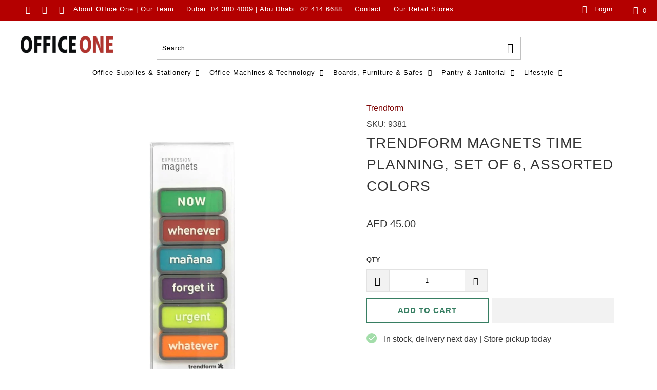

--- FILE ---
content_type: text/html; charset=utf-8
request_url: https://www.officeoneuae.com/products/trendform-magnets-time-planning-set-of-6-assorted-colors
body_size: 72304
content:


 <!DOCTYPE html>
<html lang="en"> <head> <link rel="preconnect" href="https://fonts.gstatic.com/" crossorigin> <link data-href="https://fonts.googleapis.com/css?family=Open+Sans:700italic,400,400italic,700" rel="stylesheet" type="text/css" media="all" /> <!-- Hyperspeed:5360 -->

<!-- Lazyload + Responsive Images-->
<script defer src="//www.officeoneuae.com/cdn/shop/t/20/assets/hs-lazysizes.min.js?v=42530839870488540141656657118"></script>

<script defer src="//www.officeoneuae.com/cdn/shop/t/20/assets/hs-image-change.min.js?v=123996040035663695621656657118"></script>
<link rel="preload" href="//www.officeoneuae.com/cdn/shop/t/20/assets/hyperspeed.scss.css?v=145141380226033685531656657118" as="style" onload="this.onload=null;this.rel='stylesheet'">
<noscript><link rel="stylesheet" href="//www.officeoneuae.com/cdn/shop/t/20/assets/hyperspeed.scss.css?v=145141380226033685531656657118"></noscript><!-- Third party app optimization -->
<script>(function(){var hsUrls=[{"original_url":"https://upsells.boldapps.net/v2_ui/js/UpsellTracker.js?shop=office-one-uae.myshopify.com","url":"//www.officeoneuae.com/cdn/shop/t/20/assets/UpsellTracker.js?shop=office-one-uae.myshopify.com&hs_version=2","load_method":"ASYNC","pages":["CART","OTHER","COLLECTIONS","HOME","PRODUCT"]},{"original_url":"https://brain-assets.boldapps.net/js/analytics.js?shop=office-one-uae.myshopify.com","url":"//www.officeoneuae.com/cdn/shop/t/20/assets/analytics.js?shop=office-one-uae.myshopify.com&hs_version=2","load_method":"ASYNC","pages":["CART","OTHER","COLLECTIONS","HOME","PRODUCT"]},{"original_url":"https://cp.boldapps.net/csp_install_check.js?shop=office-one-uae.myshopify.com","url":"//www.officeoneuae.com/cdn/shop/t/20/assets/csp_install_check.js?shop=office-one-uae.myshopify.com&hs_version=2","load_method":"ASYNC","pages":["CART","OTHER","COLLECTIONS","HOME","PRODUCT"]},{"original_url":"https://cp.boldapps.net/js/cspqb.js?shop=office-one-uae.myshopify.com","url":"//www.officeoneuae.com/cdn/shop/t/20/assets/cspqb.js?shop=office-one-uae.myshopify.com&hs_version=9","load_method":"ASYNC","pages":["CART","OTHER","COLLECTIONS","HOME","PRODUCT"]},{"original_url":"//secure.apps.shappify.com/apps/csp/customer_pricing.php?shop=office-one-uae.myshopify.com","url":"//www.officeoneuae.com/cdn/shop/t/20/assets/customer_pricing.php.js?shop=office-one-uae.myshopify.com&hs_version=476","load_method":"ASYNC","pages":["CART","OTHER","COLLECTIONS","HOME","PRODUCT"]},{"original_url":"https://www.recommendifyapp.com/js/script_tag.js?shop=office-one-uae.myshopify.com","url":"//www.officeoneuae.com/cdn/shop/t/20/assets/script_tag.js?shop=office-one-uae.myshopify.com&hs_version=1059","load_method":"ASYNC","pages":["CART","OTHER","COLLECTIONS","HOME","PRODUCT"]},{"original_url":"https://upsells.boldapps.net/v2_ui/js/upsell.js?shop=office-one-uae.myshopify.com","url":"//www.officeoneuae.com/cdn/shop/t/20/assets/upsell.js?shop=office-one-uae.myshopify.com&hs_version=2","load_method":"ASYNC","pages":["CART","OTHER","COLLECTIONS","HOME","PRODUCT"]},{"original_url":"https://brain-assets.boldapps.net/js/widget.js?shop=office-one-uae.myshopify.com","url":"//www.officeoneuae.com/cdn/shop/t/20/assets/widget.js?shop=office-one-uae.myshopify.com&hs_version=2","load_method":"ASYNC","pages":["CART","OTHER","COLLECTIONS","HOME","PRODUCT"]}];var insertBeforeBackup=Node.prototype.insertBefore;var currentPageType=getPageType();var updatedTs=1699481221143;function getPageType(){var currentPage="product";if(currentPage==='index'){return'HOME';}else if(currentPage==='collection'){return'COLLECTIONS';}else if(currentPage==='product'){return'PRODUCT';}else if(currentPage==='cart'){return'CART';}else{return'OTHER';}}
function isWhitelistedPage(script){return script.pages.includes(currentPageType);}
function getCachedScriptUrl(url){var result=hsUrls.find(function(el){var compareUrl=el.original_url;if(url.substring(0,6)==="https:"&&el.original_url.substring(0,2)==="//"){compareUrl="https:"+el.original_url;}
return url==compareUrl;});return result;}
function loadScript(scriptInfo){if(isWhitelistedPage(scriptInfo)){var s=document.createElement('script');s.type='text/javascript';s.async=true;s.src=scriptInfo.url;var x=document.getElementsByTagName('script')[0];insertBeforeBackup.apply(x.parentNode,[s,x]);}}
function hyperLoadOnScroll(){hsUrls.filter(function(url){return url.load_method==='ON_SCROLL';}).forEach(function(scriptInfo){loadScript(scriptInfo)})
if(window.detachEvent){window.detachEvent('scroll',hyperLoadOnScroll);}else{window.removeEventListener('scroll',hyperLoadOnScroll);}}
function enableCaching(){return(Date.now()-86400000)<updatedTs}
if(enableCaching()){Node.prototype.insertBefore=function(newNode,refNode){if(newNode.type!=="text/javascript"&&newNode.type!=="application/javascript"&&newNode.type!=="application/ecmascript"){return insertBeforeBackup.apply(this,arguments);}
var scriptInfo=getCachedScriptUrl(newNode.src);if(!scriptInfo){return insertBeforeBackup.apply(this,arguments);}
if(isWhitelistedPage(scriptInfo)&&scriptInfo.load_method!=='ON_SCROLL'&&scriptInfo.load_method!=='ON_ACTION'){var s=document.createElement('script');s.type='text/javascript';s.async=true;s.src=scriptInfo.url;insertBeforeBackup.apply(this,[s,refNode]);}}
if(window.attachEvent){window.attachEvent('scroll',hyperLoadOnScroll);}else{window.addEventListener('scroll',hyperLoadOnScroll);}}})();</script>

<!-- Deferred CSS Files -->
<!-- Non Critical CSS files go here -->


<!-- CSS Preloading -->
<script>/*
 loadCSS. [c]2017 Filament Group, Inc. MIT License */
(function(b){b.loadCSS||(b.loadCSS=function(){});var c=loadCSS.relpreload={};c.support=function(){try{var a=b.document.createElement("link").relList.supports("preload")}catch(e){a=!1}return function(){return a}}();c.bindMediaToggle=function(a){function b(){a.addEventListener?a.removeEventListener("load",b):a.attachEvent&&a.detachEvent("onload",b);a.setAttribute("onload",null);a.media=c}var c=a.media||"all";a.addEventListener?a.addEventListener("load",b):a.attachEvent&&a.attachEvent("onload",b);setTimeout(function(){a.rel=
"stylesheet";a.media="only x"});setTimeout(b,3E3)};c.poly=function(){if(!c.support())for(var a=b.document.getElementsByTagName("link"),e=0;e<a.length;e++){var d=a[e];"preload"!==d.rel||"style"!==d.getAttribute("as")||d.getAttribute("data-loadcss")||(d.setAttribute("data-loadcss",!0),c.bindMediaToggle(d))}};if(!c.support()){c.poly();var f=b.setInterval(c.poly,500);b.addEventListener?b.addEventListener("load",function(){c.poly();b.clearInterval(f)}):b.attachEvent&&b.attachEvent("onload",function(){c.poly();
b.clearInterval(f)})}"undefined"!==typeof exports?exports.loadCSS=loadCSS:b.loadCSS=loadCSS})("undefined"!==typeof global?global:this);</script>

<!-- instant.load -->
<script defer src="//www.officeoneuae.com/cdn/shop/t/20/assets/hs-instantload.min.js?v=123053109237140306481656657118"></script>


<script>var _p = new Image(1, 1);_p.src = "https://d3t15oqv74y46a.cloudfront.net/hyperspeed-image.png?shop=office-one-uae.myshopify.com&theme_state_id=5360";</script>
<noscript><img src="https://d3t15oqv74y46a.cloudfront.net/hyperspeed-image.png?shop=office-one-uae.myshopify.com&theme_state_id=5360"/></noscript>
 

<script>if(navigator.platform !="Linux x86_64"){   document.write("   \n\u003cstyle\u003e@font-face{font-family:'Open Sans';font-style:italic;font-weight:400;src:url(https:\/\/fonts.gstatic.com\/s\/opensans\/v20\/mem6YaGs126MiZpBA-UFUK0Zdcg.ttf) format('truetype')}@font-face{font-family:'Open Sans';font-style:italic;font-weight:700;src:url(https:\/\/fonts.gstatic.com\/s\/opensans\/v20\/memnYaGs126MiZpBA-UFUKWiUNhrIqY.ttf) format('truetype')}@font-face{font-family:'Open Sans';font-style:normal;font-weight:400;src:url(https:\/\/fonts.gstatic.com\/s\/opensans\/v20\/mem8YaGs126MiZpBA-UFVZ0e.ttf) format('truetype')}@font-face{font-family:'Open Sans';font-style:normal;font-weight:700;src:url(https:\/\/fonts.gstatic.com\/s\/opensans\/v20\/mem5YaGs126MiZpBA-UN7rgOUuhs.ttf) format('truetype')}@font-face{font-family:\"Open Sans\";font-weight:300;font-style:normal;src:url(\"https:\/\/fonts.shopifycdn.com\/open_sans\/opensans_n3.e625f784016f3f6ecc60fbe32f43a8968a01f630.woff2?h1=b2ZmaWNlb25ldWFlLmNvbQ\u0026hmac=5c7565c54609d71f0333be8a50d35bd8a88bd462ba96ffb60e2c315a424f9c2a\") format(\"woff2\"),url(\"https:\/\/fonts.shopifycdn.com\/open_sans\/opensans_n3.802efb07b3f5051e538f43bcf2ea8622d85014ad.woff?h1=b2ZmaWNlb25ldWFlLmNvbQ\u0026hmac=8d474fb5ba8fa24a5516469dffb3906438372c3a495bd6a04b9ce01a65781cfa\") format(\"woff\")}@font-face{font-family:\"Open Sans\";font-weight:300;font-style:italic;src:url(\"https:\/\/fonts.shopifycdn.com\/open_sans\/opensans_i3.b96574b8fc32250fc5e056d1eec2d4eef8193064.woff2?h1=b2ZmaWNlb25ldWFlLmNvbQ\u0026hmac=a8cb47f82b1e17bac703517961421f6c4fc4ef70e1b00dca6562e80bb6458a17\") format(\"woff2\"),url(\"https:\/\/fonts.shopifycdn.com\/open_sans\/opensans_i3.0824557f2fc85ad602beaa6f5f27568602f0b60b.woff?h1=b2ZmaWNlb25ldWFlLmNvbQ\u0026hmac=578ce32fc0d40045b6433e223bfbad3af7c50bf982fe3c793a92544e78b23be0\") format(\"woff\")}@media only screen and (max-width:798px) and (max-width:798px){.equal-columns--clear .medium-down--one-half.medium-down--one-half{clear:none}.equal-columns--clear .medium-down--one-half:nth-of-type(2n+1){clear:both}.equal-columns--outside-trim .medium-down--one-half.medium-down--one-half{margin-right:10px;margin-left:10px}.equal-columns--outside-trim .medium-down--one-half:nth-of-type(2n){margin-right:0}.equal-columns--outside-trim .medium-down--one-half:nth-of-type(2n+1){margin-left:0}}@media only screen and (max-width:480px) and (max-width:480px){.equal-columns--clear .small-down--one-half.small-down--one-half{clear:none}.equal-columns--clear .small-down--one-half:nth-of-type(2n+1){clear:both}.equal-columns--outside-trim .small-down--one-half.small-down--one-half{margin-right:10px;margin-left:10px}.equal-columns--outside-trim .small-down--one-half:nth-of-type(2n){margin-right:0}.equal-columns--outside-trim .small-down--one-half:nth-of-type(2n+1){margin-left:0}}.action_button,button,input.action_button[type=submit],input[type=submit]{background:#377e62;color:#fff;border:1px solid #377e62;padding:0 20px;text-align:center;min-height:44px;height:40px;line-height:1.2;vertical-align:top;font-family:\"Open Sans\",sans-serif;font-weight:700;font-style:normal;font-size:15px;text-transform:uppercase;letter-spacing:1px;display:-webkit-inline-box;display:-webkit-inline-flex;display:-moz-inline-flex;display:-ms-inline-flexbox;display:inline-flex;-webkit-align-items:center;-moz-align-items:center;-ms-align-items:center;align-items:center;-webkit-justify-content:center;-moz-justify-content:center;-ms-justify-content:center;justify-content:center;-ms-flex-pack:center;-webkit-appearance:none;-webkit-font-smoothing:antialiased;-moz-osx-font-smoothing:grayscale;font-smoothing:antialiased;border-radius:0}input[type=email],input[type=text],textarea{display:block;width:100%;height:44px;min-height:44px;padding:0 10px;margin:0;line-height:22px;border:1px solid #ccc;outline:0;background:#fff;color:#5f6a7d;font:13px HelveticaNeue-Light,\"Helvetica Neue Light\",\"Helvetica Neue\",Helvetica,Arial,sans-serif;margin-bottom:15px;-webkit-appearance:none;text-rendering:optimizeLegibility;-webkit-font-smoothing:antialiased;-moz-osx-font-smoothing:grayscale}.product_section .contact-form{max-width:400px}.footer-text .toggle_content{padding-top:15px}.footer ul li p{line-height:.5}.sublink span{perspective:1000}@media only screen and (max-width:480px){input[type=email],input[type=text],textarea{font-size:16px}}@media only screen and (max-width:479px){.empty_cart,h2,h4,h5{font-size:110%;line-height:1.5em}h2{padding:0}}@font-face{font-family:turbo;src:url(\"\/\/cdn.shopify.com\/s\/files\/1\/0263\/4376\/8138\/t\/15\/assets\/turbo.eot?v=4873489274072575448\");src:url(\"\/\/cdn.shopify.com\/s\/files\/1\/0263\/4376\/8138\/t\/15\/assets\/turbo.eot?v=4873489274072575448\") format(\"embedded-opentype\"),url(\"\/\/cdn.shopify.com\/s\/files\/1\/0263\/4376\/8138\/t\/15\/assets\/turbo.woff?v=15096657723668424478\") format(\"woff\"),url(\"\/\/cdn.shopify.com\/s\/files\/1\/0263\/4376\/8138\/t\/15\/assets\/turbo.ttf?v=7748190997449671095\") format(\"truetype\"),url(\"\/\/cdn.shopify.com\/s\/files\/1\/0263\/4376\/8138\/t\/15\/assets\/turbo.svg?v=17336635846610971132\") format(\"svg\");font-weight:400;font-style:normal}@media only screen and (max-width:798px){.product_section .contact-form{max-width:100%}#mobile_menu .sublink span{display:inline-block;perspective:1000}.toggle_content{display:none;padding:0 20px}footer .footer-social-icons{display:none}}@font-face{font-family:wishlist__icon;src:url(https:\/\/hulkapps-wishlist.nyc3.digitaloceanspaces.com\/assets\/fonts\/wishlist-icon.eot);src:url(https:\/\/hulkapps-wishlist.nyc3.digitaloceanspaces.com\/assets\/fonts\/wishlist-icon.eot#iefix) format(\"embedded-opentype\"),url(https:\/\/hulkapps-wishlist.nyc3.digitaloceanspaces.com\/assets\/fonts\/wishlist-icon.woff) format(\"woff\"),url(https:\/\/hulkapps-wishlist.nyc3.digitaloceanspaces.com\/assets\/fonts\/wishlist-icon.ttf) format(\"truetype\"),url(https:\/\/hulkapps-wishlist.nyc3.digitaloceanspaces.com\/assets\/fonts\/wishlist-icon.svg#wishlist-icon) format(\"svg\");font-weight:400;font-style:normal}header{display:block}html{font-family:sans-serif;-webkit-text-size-adjust:100%;-ms-text-size-adjust:100%}h1{font-size:2em}img{border:0}svg:not(:root){overflow:hidden}button,input,textarea{font-family:inherit;font-size:100%;margin:0}button,input{line-height:normal}button,input[type=submit]{-webkit-appearance:button}input[type=checkbox]{box-sizing:border-box;padding:0}textarea{overflow:auto;vertical-align:top}body{margin:0}button::-moz-focus-inner,input::-moz-focus-inner{border:0;padding:0}.clearfix:after{visibility:hidden;display:block;font-size:0;content:\" \";clear:both;height:0}*{-moz-box-sizing:border-box;-webkit-box-sizing:border-box;box-sizing:border-box}.clear{clear:both;display:block;overflow:hidden;visibility:hidden;width:0;height:0}@media only screen and (max-width:798px){.clear{display:none}}body{font-family:\"Open Sans\",sans-serif;font-weight:400;font-style:normal;font-size:16px;text-transform:none;color:#333;line-height:1.5em;overflow:auto;-webkit-font-smoothing:antialiased;-moz-osx-font-smoothing:grayscale;font-smoothing:antialiased;background-color:#fff}.transition--blur-up{-webkit-backface-visibility:hidden;-webkit-transform:translate3d(0,0,0);-webkit-filter:blur(5px);filter:blur(5px);transform:translate3d(0,0,0)}img[data-sizes=\"100vw\"],img[data-sizes=auto]{display:block;width:100%;margin-left:auto;margin-right:auto}.image__container{display:block;margin-left:auto;margin-right:auto}.image-element__wrap{overflow:hidden;margin-left:auto;margin-right:auto;max-width:100%}.image-element__wrap img{height:auto}.four{width:calc(25% - 20px)}.seven{width:calc(43.75% - 20px)}.nine{width:calc(56.25% - 20px)}.sixteen{width:calc(100% - 20px)}.equal-columns--clear .four:nth-of-type(4n+1){clear:both}.equal-columns--outside-trim .four:nth-of-type(4n){margin-right:0}.equal-columns--outside-trim .four:nth-of-type(4n+1){margin-left:0}.equal-columns--outside-trim .four{width:calc(25% - (20px - (20px \/ 4)))}@media only screen and (max-width:798px){.medium-down--one-whole{width:calc(100% - 20px);left:auto!important}.medium-down--one-half{width:calc(50% - 20px)}.equal-columns--outside-trim .medium-down--one-half:nth-of-type(2n){margin-right:0}.equal-columns--outside-trim .medium-down--one-half:nth-of-type(2n+1){margin-left:0}.equal-columns--outside-trim .medium-down--one-half{width:calc(50% - (20px - (20px \/ 2)))}}@media only screen and (max-width:480px){.small-down--one-half{width:calc(50% - 20px)}.equal-columns--outside-trim .small-down--one-half:nth-of-type(2n){margin-right:0}.equal-columns--outside-trim .small-down--one-half:nth-of-type(2n+1){margin-left:0}.equal-columns--outside-trim .small-down--one-half{width:calc(50% - (20px - (20px \/ 2)))}}.container{position:relative;max-width:1200px;margin:0 auto}@media only screen and (max-width:1024px){.container{width:calc(90% + 20px)}}.container:after{visibility:hidden;display:block;font-size:0;content:\" \";clear:both;height:0}.columns{float:left;display:inline;margin-left:calc(20px \/ 2);margin-right:calc(20px \/ 2);box-sizing:border-box}@media only screen and (max-width:480px){.container{width:calc(100% - 40px)}.columns:not([class*=small-down--one-half]){width:100%;margin-left:0;margin-right:0}.even{margin-left:0}.odd{margin-right:0}}@media only screen and (min-width:481px){.columns.alpha{margin-left:0}.columns.omega{margin-right:0}}.logo{font-family:\"Open Sans\",sans-serif;font-weight:400;font-style:normal;font-size:20px;text-transform:uppercase;line-height:1.2em}h1{font-family:\"Open Sans\",sans-serif;font-weight:400;font-style:normal;font-size:28px;text-transform:uppercase;line-height:1.5;color:#333;display:block;letter-spacing:1px;text-rendering:optimizeLegibility;-webkit-font-smoothing:antialiased;-moz-osx-font-smoothing:grayscale;margin:0 auto 15px;clear:both;font-weight:400;padding-top:4px}@media only screen and (max-width:798px){h1{font-size:22px}}h2,h2.title{font-family:\"Open Sans\",sans-serif;font-weight:400;font-style:normal;font-size:25px;text-transform:uppercase;line-height:1.5;color:#333;display:block;letter-spacing:1px;text-rendering:optimizeLegibility;-webkit-font-smoothing:antialiased;-moz-osx-font-smoothing:grayscale;margin-bottom:.75em}@media only screen and (max-width:798px){h2,h2.title{font-size:20px}}h4{font-family:\"Open Sans\",sans-serif;font-weight:400;font-style:normal;font-size:19px;text-transform:uppercase;line-height:1.5;color:#333;display:block;letter-spacing:1px;text-rendering:optimizeLegibility;-webkit-font-smoothing:antialiased;-moz-osx-font-smoothing:grayscale;margin:0 0 .5em;padding:7px 0}@media only screen and (max-width:798px){h4{font-size:15px}}h5{font-family:\"Open Sans\",sans-serif;font-weight:400;font-style:normal;font-size:18px;text-transform:uppercase;line-height:1.5;color:#333;display:block;letter-spacing:1px;text-rendering:optimizeLegibility;-webkit-font-smoothing:antialiased;-moz-osx-font-smoothing:grayscale;margin:0 0 .5em;padding:7px 0}.empty_cart,.title{font-family:\"Open Sans\",sans-serif;font-weight:400;font-style:normal;font-size:28px;text-transform:uppercase;line-height:1.5;color:#333;display:block;letter-spacing:1px;text-rendering:optimizeLegibility;-webkit-font-smoothing:antialiased;-moz-osx-font-smoothing:grayscale}p{margin:0 0 15px;font-style:normal;line-height:1.6em}strong{font-weight:700}.feature_divider{width:100%;margin-bottom:20px;display:block;border:0;border-color:#ccc;border-bottom-width:1px;border-bottom-style:solid}@media only screen and (max-width:798px){h5{font-size:14px}.empty_cart,.title{font-size:22px}.feature_divider{margin-bottom:10px}}div.container.bottom-fix{padding-bottom:0}hr{border-color:#ccc;border-width:1px;border-style:solid;clear:both;margin:12px 0;height:0}.cart_container hr{border-top-width:0}a,a span,a:visited{color:#7e0606;text-decoration:none;position:relative}a,button,input,label,textarea{touch-action:manipulation}ol,ul{margin-bottom:20px}ul ul{margin:4px 0 5px 30px}ul ul li{margin-bottom:6px}ul li{margin-bottom:12px;line-height:1.2em}ul{list-style:disc}ol{list-style:decimal}.header{z-index:1000;width:100%;top:0}.header a,.header a span,.header a:visited{color:#000;text-shadow:none}#header.mobile_nav-fixed--true{position:fixed;z-index:1001;width:100%;top:0;left:0}#header{display:none}#header .top_bar{text-align:center;height:40px;display:-webkit-box;display:-moz-box;display:-ms-flexbox;display:-webkit-flex;display:flex;-webkit-align-items:center;-moz-align-items:center;-ms-align-items:center;align-items:center}#header .top_bar .icon-search{z-index:3}#header .top_bar .icon-search:before{font-size:18px}#header .top_bar a.mobile_nav{display:-webkit-box;display:-moz-box;display:-ms-flexbox;display:-webkit-flex;display:flex;-webkit-align-items:center;-moz-align-items:center;-ms-align-items:center;align-items:center;z-index:1}#header .top_bar\u003ea,#header .top_bar\u003ea:visited{display:block;font-size:25px;outline:0}#header .top_bar a span{color:#fff;display:inline-block;padding-left:4px;position:relative}#header .top_bar a.icon-cart:before{font-size:18px!important}.menu .vertical-menu li{position:relative}.vertical-menu{display:inline}#header .mobile_nav.dropdown_link{width:25%}#header .mobile_nav.dropdown_link span.menu_title{position:absolute;left:40px}.mobile_nav div{width:30px;height:40px;position:relative;float:left;margin:0 8px 0 5px;-webkit-transform:rotate(0);-moz-transform:rotate(0);-o-transform:rotate(0);transform:rotate(0)}.mobile_nav div span{display:block!important;position:absolute!important;height:1px!important;width:100%;background:#fff;border-radius:9px;opacity:1;left:0;padding:0!important;-webkit-transform:rotate(0);-moz-transform:rotate(0);-o-transform:rotate(0);transform:rotate(0)}.mobile_nav div span:nth-child(1){top:10px}.mobile_nav div span:nth-child(2),.mobile_nav div span:nth-child(3){top:20px}.mobile_nav div span:nth-child(4){top:30px}#mobile_menu{margin:10px 20px}#mobile_menu li{padding-right:0;display:block}#mobile_menu li a span.icon-down-arrow{padding:0 15px!important}#mobile_menu .sublink ul{display:none;margin-left:0;padding-left:10px}.top_bar{height:40px;background-color:#b40000;padding:0 0 0 30px}.top_bar .social_icons{float:left;margin:0;padding-left:10px}.top_bar .social_icons li{padding:5px}.top_bar a{display:-webkit-box;display:-moz-box;display:-ms-flexbox;display:-webkit-flex;display:flex;-webkit-align-items:center;-moz-align-items:center;-ms-align-items:center;align-items:center}.top_bar ul.social_icons a{display:inline;-webkit-box-flex:none;-moz-box-flex:none;-webkit-flex:none;-ms-flex:none;flex:none}.top_bar .top_bar--right{display:-webkit-box;display:-moz-box;display:-ms-flexbox;display:-webkit-flex;display:flex;-webkit-align-items:center;-moz-align-items:center;-ms-align-items:center;align-items:center;margin-left:auto;height:40px}.top_bar .top_bar--right .icon-search{display:inline-block;line-height:0;padding-right:15px}.top_bar .top_bar--right .cart_container{display:inline-block}.dropdown,.main_nav{background:#fff;background:rgba(255,255,255,.9);clear:both;animation:.3s linear fadeIn}.sticky_nav{position:fixed;width:100%;z-index:35;top:0;left:0;padding:0;-webkit-transform:translateY(-100%);-ms-transform:translateY(-100%);transform:translateY(-100%)}.sticky_nav .mini_cart,.sticky_nav ul.menu{padding-bottom:0!important}.menu.center{margin:0 20px}.menu{display:block;border:none;padding:0;margin:0}.menu li{display:inline-block;margin:0;border:0}#header span.menu_title,.menu a,.menu a span,.menu a:visited,.mini_cart span{font-family:\"Open Sans\",sans-serif;font-weight:400;font-style:normal;font-size:13px;text-transform:none;color:#000;line-height:1.2em!important;padding-top:8px;padding-bottom:8px;position:relative;display:block;letter-spacing:1px;text-rendering:optimizeLegibility;-webkit-font-smoothing:antialiased;-moz-osx-font-smoothing:grayscale;outline:0}#header span.menu_title,.menu a span,.menu li,.mini_cart span{padding-left:5px;padding-right:5px}#header span.menu_title{height:40px;line-height:20px;margin-top:-2px}.menu li{vertical-align:top}.menu a.dropdown_link{border-bottom:1px solid transparent}.menu a span{display:inline;vertical-align:top}.top_bar a,.top_bar a span,.top_bar a:visited,a.mini_cart,a.mini_cart span{color:#fff;font-size:13px;letter-spacing:1px}.top_bar li{padding-left:10px;padding-right:10px}.top_bar .menu a,.top_bar .social_icons a{height:40px;line-height:40px;padding:0}.mini_cart,.nav a.mini_cart{float:right;text-align:center;background-color:#b40000;padding-left:5px;padding-right:5px;margin-left:5px;height:40px;z-index:2001}.nav a.mini_cart{margin-left:15px}.top_bar a.mini_cart span{padding-top:0;padding-bottom:0;line-height:40px}.cart_content a.tos_icon,a.tos_icon{font-size:13px;color:#7e0606}.cart_content a.tos_icon:visited,a.tos_icon:visited{color:#7e0606}.cart_content__continue-shopping{display:none}.no-touchevents a.cart_content__continue-shopping.secondary_button{display:none}@media only screen and (max-width:798px){#header span.menu_title,.menu a,.menu a span,.menu a:visited,.mini_cart span{font-size:13px}.mini_cart,.nav a.mini_cart{right:0}.no-touchevents a.cart_content__continue-shopping.secondary_button{display:block;border-top:0;margin:0 auto;padding-top:0;padding-bottom:10px;margin-bottom:10px;position:static;font-size:inherit;letter-spacing:inherit}}.mini_cart span{display:inline-block}.cart_container .cart_content{display:none}.cart_content{top:40px;right:0;position:absolute;z-index:2000;background-color:#f1f1f1;font-family:\"Open Sans\",sans-serif;font-weight:400;font-style:normal;font-size:smaller;text-transform:none;color:#333;border:1px solid #ccc;border-top:0;border-right:0;width:100%;max-width:320px}@media only screen and (min-width:799px){.mini_cart,.nav a.mini_cart{padding-left:15px;padding-right:15px}.cart_content{max-width:420px}}div.cart_content form{margin:15px 0 0;padding:0}.cart_content .cart_subtotal{text-align:left;font-weight:700}.cart_content a,.cart_content a:visited{color:#333!important}.cart_content ul{list-style:none;margin:0;padding:15px 20px}.cart_content ul li{list-style:none;clear:both}.cart_content .action_button{width:100%}.mini_cart,.top_bar [class^=icon-]:before{font-size:16px;margin-right:0}.sticky_nav div.logo img{width:60%}.dropdown_container{clear:both;width:100%;display:none}.dropdown_container img{max-width:100%}.dropdown{position:absolute;width:100%;z-index:1000}.dropdown_content{display:table;width:100%;margin:0 auto}.dropdown_container.mega-menu .dropdown_content{display:-webkit-box;display:-moz-box;display:-ms-flexbox;display:-webkit-flex;display:flex;-webkit-flex-direction:row;-moz-flex-direction:row;-ms-flex-direction:row;flex-direction:row;width:100%;margin:0 auto}.mega-menu__image-caption-link,.mega-menu__richtext{padding:0 5px}.mega-menu__image-caption-link{text-align:center;margin-bottom:10px}.mega-menu__image-caption-link a,.mega-menu__image-caption-link a:visited{text-transform:none;display:block}.dropdown_content p,.mobile-mega-menu p{font-family:\"Open Sans\",sans-serif;font-size:13px;font-style:normal;color:#000;padding-top:8px;padding-bottom:8px;position:relative;display:block;text-rendering:optimizeLegibility;-webkit-font-smoothing:antialiased;-moz-osx-font-smoothing:grayscale;outline:0;margin-bottom:0}.dropdown_content a,.dropdown_content p{font-size:14px;letter-spacing:1px}.dropdown_column__menu+.dropdown_column__menu{margin-top:10px}.dropdown_column{display:table-cell;padding:15px 20px 30px;width:16.666%;vertical-align:top}.dropdown_column img{max-width:100%}.dropdown_column ul{margin:0;padding:0}.dropdown_column ul.dropdown_title{border-bottom:2px solid #000;padding-bottom:10px}.dropdown_container.mega-menu .dropdown_column{display:inline-block;padding:15px 20px 30px;-webkit-box-flex:1;-ms-flex:1 0 16.666%;flex:1 0 16.666%;-ms-flex-wrap:wrap;-webkit-flex-wrap:wrap;flex-wrap:wrap;vertical-align:top}.dropdown_column li{display:block}.dropdown_column li a{padding-bottom:0;text-transform:none}::-webkit-input-placeholder{color:#888}:-moz-placeholder{color:#888}::-moz-placeholder{color:#888}:-ms-input-placeholder{color:#888}.columns img,.logo img,.section img{max-width:100%;height:auto}.action_button,button,button.shopify-payment-button__button.shopify-payment-button__button--unbranded,input.action_button[type=submit],input[type=submit]{background:#377e62;color:#fff;border:1px solid #377e62;padding:0 20px;text-align:center;min-height:44px;height:40px;line-height:1.2;vertical-align:top;font-family:\"Open Sans\",sans-serif;font-weight:700;font-style:normal;font-size:15px;text-transform:uppercase;letter-spacing:1px;display:-webkit-inline-box;display:-webkit-inline-flex;display:-moz-inline-flex;display:-ms-inline-flexbox;display:inline-flex;-webkit-align-items:center;-moz-align-items:center;-ms-align-items:center;align-items:center;-webkit-justify-content:center;-moz-justify-content:center;-ms-justify-content:center;justify-content:center;-ms-flex-pack:center;-webkit-appearance:none;-webkit-font-smoothing:antialiased;-moz-osx-font-smoothing:grayscale;font-smoothing:antialiased;border-radius:0}.add_to_cart{width:100%;margin-bottom:0}button.action_button,input.action_button[type=submit],input[type=submit]{display:inline-block}button.add_to_cart{position:relative}button.add_to_cart .text{display:block;width:100%;-webkit-animation-duration:.5s;animation-duration:.5s}button .checkmark{position:absolute;top:0;left:0;bottom:0;right:0;margin:auto}button .checkmark path{stroke-dasharray:19.79 19.79;stroke-dashoffset:19.79;stroke:#ffffff;opacity:0}@media all and (-ms-high-contrast:none),(-ms-high-contrast:active){button .checkmark path{stroke-dashoffset:0;opacity:0}}label.tos_label{display:inline;font-weight:400;text-transform:none;padding-left:5px}.tos{text-align:center;margin:15px 20px 15px 0}.add_to_cart span.icon-lock{margin-right:10px;font-size:larger}.add_to_cart span.icon-lock:before{margin:0}.add_to_cart.action_button{min-height:44px;margin-bottom:0;height:100%}.shopify-payment-button{position:relative;height:44px}.shopify-payment-button div{height:100%}.shopify-payment-button button{line-height:1.2;padding-top:11px;padding-bottom:11px;margin-bottom:0}.shopify-payment-button__button--unbranded{overflow:hidden;min-height:44px}button.shopify-payment-button__more-options{color:#333;box-shadow:none;text-transform:none;font-size:.8rem;letter-spacing:0;padding:16px 0 28px;max-width:80%;margin:0 auto;position:absolute;top:100%;left:50%;font-weight:400;font-family:\"Open Sans\",sans-serif;font-style:normal;-ms-transform:translateX(-50%);-webkit-transform:translateX(-50%);transform:translateX(-50%)}.purchase-details{display:-webkit-box;display:-moz-box;display:-ms-flexbox;display:-webkit-flex;display:flex;-webkit-align-items:center;-moz-align-items:center;-ms-align-items:center;align-items:center;-webkit-flex-wrap:wrap;-moz-flex-wrap:wrap;-ms-flex-wrap:wrap;flex-wrap:wrap}.product_section .smart-payment-button--true.product_form{max-width:100%}.smart-payment-button--true .purchase-details{padding-bottom:50px}.smart-payment-button--true button .checkmark path{stroke:#377e62}.product-quantity-box.purchase-details__quantity{margin-right:5px;width:calc(50% - 12px)}.product-quantity-box.purchase-details__quantity input.quantity{padding-top:11px;padding-bottom:11px;line-height:1.4;min-height:44px;margin-bottom:0;width:calc(100% - 88px)}.purchase-details__buttons{display:-webkit-box;display:-moz-box;display:-ms-flexbox;display:-webkit-flex;display:flex;-webkit-box-flex:1 0 calc(50% - 12px);-moz-box-flex:1 0 calc(50% - 12px);-webkit-flex:1 0 calc(50% - 12px);-ms-flex:1 0 calc(50% - 12px);flex:1 0 calc(50% - 12px);-webkit-flex-wrap:wrap;-moz-flex-wrap:wrap;-ms-flex-wrap:wrap;flex-wrap:wrap;margin-left:6px}@media only screen and (max-width:798px){.smart-payment-button--true .purchase-details{padding-bottom:10px}.smart-payment-button--true .product-quantity-box.purchase-details__quantity{width:100%;margin-right:0}.purchase-details__buttons{margin-top:20px;margin-left:12px;-webkit-box-flex:1 0 calc(50% - 12px);-moz-box-flex:1 0 calc(50% - 12px);-webkit-flex:1 0 calc(50% - 12px);-ms-flex:1 0 calc(50% - 12px);flex:1 0 calc(50% - 12px)}}@media only screen and (max-width:480px){.product-quantity-box.purchase-details__quantity{width:100%}.purchase-details__buttons{margin-top:12px;margin-left:0;-webkit-box-flex:1 0 100%;-moz-box-flex:1 0 100%;-webkit-flex:1 0 100%;-ms-flex:1 0 100%;flex:1 0 100%}}.purchase-details__buttons .shopify-payment-button{-webkit-box-flex:1 0 100%;-moz-box-flex:1 0 100%;-webkit-flex:1 0 100%;-ms-flex:1 0 100%;flex:1 0 100%;margin-bottom:0;max-width:100%}.purchase-details__buttons .action_button.action_button--secondary{background-color:transparent;border:1px solid #377e62;color:#377e62;box-shadow:none;line-height:1.2;padding:10px 0;min-height:44px;height:100%;-webkit-box-flex:1 0 100%;-moz-box-flex:1 0 100%;-webkit-flex:1 0 100%;-ms-flex:1 0 100%;flex:1 0 100%;margin:0;max-width:100%}.purchase-details__buttons.purchase-details__spb--true{-webkit-box-flex:1 0 100%;-moz-box-flex:1 0 100%;-webkit-flex:1 0 100%;-ms-flex:1 0 100%;flex:1 0 100%;margin-top:12px;margin-left:0}.purchase-details__buttons.purchase-details__spb--true .action_button.action_button--secondary{-webkit-box-flex:1 0 50%;-moz-box-flex:1 0 50%;-webkit-flex:1 0 50%;-ms-flex:1 0 50%;flex:1 0 50%;max-width:calc(50% - 6px)}.purchase-details__buttons.purchase-details__spb--true .shopify-payment-button{margin-left:6px;max-width:calc(50% - 6px);height:inherit}@media only screen and (max-width:798px){.purchase-details__buttons .action_button.action_button--secondary{margin-bottom:12px}.purchase-details__buttons.purchase-details__spb--true{margin-left:0;margin-bottom:0}.purchase-details__buttons.purchase-details__spb--true .action_button.action_button--secondary{-webkit-box-flex:1 0 100%;-moz-box-flex:1 0 100%;-webkit-flex:1 0 100%;-ms-flex:1 0 100%;flex:1 0 100%;margin-right:0;margin-top:0;margin-bottom:12px;max-width:100%}.purchase-details__buttons.purchase-details__spb--true .shopify-payment-button{margin-left:0;margin-top:0;margin-bottom:10px;max-width:100%}}button{border:none;appearance:none}form{margin-bottom:20px}input[type=email],input[type=number],input[type=text],textarea{display:block;width:100%;height:44px;min-height:44px;padding:0 10px;margin:0;line-height:22px;border:1px solid #ccc;outline:0;background:#fff;color:#5f6a7d;font:13px HelveticaNeue-Light,\"Helvetica Neue Light\",\"Helvetica Neue\",Helvetica,Arial,sans-serif;margin-bottom:15px;-webkit-appearance:none;text-rendering:optimizeLegibility;-webkit-font-smoothing:antialiased;-moz-osx-font-smoothing:grayscale}@media only screen and (max-width:480px){input[type=email],input[type=number],input[type=text],textarea{font-size:16px}}input[type=number]::-webkit-inner-spin-button,input[type=number]::-webkit-outer-spin-button{-webkit-appearance:none;margin:0}input[type=text]::-ms-clear{display:none;width:0;height:0}input[type=text]::-ms-reveal{display:none;width:0;height:0}input[type=number]{-moz-appearance:textfield!important}label{display:block;font-weight:700;font-size:13px;text-align:left;margin-bottom:5px;text-transform:uppercase}input[type=checkbox]{display:inline}label span{font-weight:700;font-size:13px;color:#444}textarea{min-height:120px;padding:15px 9px}input.sign_up[type=submit]{margin-left:5px;display:inline-block}input.contact_email[type=email]{width:320px;display:inline-block;float:left}.contact-form label{margin-bottom:12px}input.quantity{width:48px;display:inline;margin-bottom:0;padding:8px 5px}ul.cart_items{padding-bottom:0}.empty_cart{text-align:center;font-size:18px;padding:40px 0 25px;color:inherit}.vendor{margin-bottom:6px}.section.product_section{margin-top:0}.product_section .description{margin-bottom:15px;overflow-wrap:break-word;word-wrap:break-word;-ms-word-break:break-word;word-break:break-word}.modal_price{padding-bottom:8px;display:block}.product_section .description.bottom{border-bottom:none}.product-quantity-box .product-minus,.product-quantity-box .product-plus,.product-quantity-box .quantity{border:1px solid #e2e2e2;color:#000}.product-quantity-box label{margin-bottom:.5em}.product-quantity-box{margin-right:0;-webkit-touch-callout:none}.product-quantity-box label{text-align:left}.product-quantity-box .quantity{text-align:center;padding:6px 15px;width:38%;height:44px;border-radius:0;-webkit-appearance:none;float:left}@media only screen and (max-width:798px){.product-quantity-box .quantity{width:calc(100% - 88px)}}.product-quantity-box .product-minus,.product-quantity-box .product-plus{background:#f2f2f2;font-weight:300;position:relative;height:44px;display:block;width:44px;text-align:center;float:left}.product-quantity-box .product-plus{border-left:0;font-size:16px;line-height:44px}.product-quantity-box .product-minus{border-right:0;line-height:44px;font-size:18px}.product_section .contact-form,.product_section .product_form{max-width:400px}.newsletter{margin:0 auto;max-width:640px}.input-row{display:-webkit-box;display:-moz-box;display:-ms-flexbox;display:-webkit-flex;display:flex;-webkit-flex-wrap:wrap;-moz-flex-wrap:wrap;-ms-flex-wrap:wrap;flex-wrap:wrap;margin-left:-5px;margin-right:-5px;width:100%}@media only screen and (max-width:798px){.product-quantity-box .product-minus,.product-quantity-box .product-plus{display:inline;display:initial;margin:0}.product_section .contact-form,.product_section .product_form{max-width:100%}.input-row{-webkit-flex-direction:column;-moz-flex-direction:column;-ms-flex-direction:column;flex-direction:column;margin-left:0;margin-right:0}.input-row input.sign_up{width:100%}}.input-row input{-webkit-flex-basis:0;-moz-flex-basis:0;-ms-flex-basis:0;flex-basis:0;-webkit-flex-grow:1;-moz-flex-grow:1;-ms-flex-grow:1;flex-grow:1;-webkit-flex-shrink:1;-moz-flex-shrink:1;-ms-flex-shrink:1;flex-shrink:1;max-height:40px}.input-row input.sign_up{display:inline-block;-webkit-box-flex:none;-moz-box-flex:none;-webkit-flex:none;-ms-flex:none;flex:none;max-height:40px}.js-newsletter-popup{display:none}.newsletter-popup{display:-webkit-box;display:-moz-box;display:-ms-flexbox;display:-webkit-flex;display:flex;-webkit-flex-direction:row-reverse;-moz-flex-direction:row-reverse;-ms-flex-direction:row-reverse;flex-direction:row-reverse;background-color:#fff;padding:0;width:100%}.newsletter-info{text-align:center;color:#363636;background-color:#fff;height:auto;float:left}@media only screen and (max-width:798px){.newsletter-popup{line-height:0;-webkit-flex-direction:column;-moz-flex-direction:column;-ms-flex-direction:column;flex-direction:column}.newsletter-info{padding:20px;width:100%!important;position:relative}.newsletter-description{font-size:inherit;width:auto}}.newsletter-info input.contact_email[type=email]{width:65%;float:left}.newsletter-info #contact_form input.sign_up[type=submit]{width:calc(35% - 10px)}@media only screen and (max-width:1024px){.input-row input{margin:5px 0}.newsletter-info input.contact_email[type=email]{width:100%}.newsletter-info #contact_form input.sign_up[type=submit]{width:100%}}.newsletter-info .input-row{margin-right:0;margin-left:0}.newsletter-info .popup-signup-show--true{margin-top:20px}.newsletter-image--false{-webkit-justify-content:center;-moz-justify-content:center;-ms-justify-content:center;justify-content:center;-ms-flex-pack:center}.newsletter-image--false .newsletter-info{width:100%;position:relative;height:auto;float:none}.newsletter-description h2{color:#363636;margin-top:0}.newsletter-description{padding:40px;margin:0 auto}@media only screen and (max-width:480px){.newsletter-description{padding:20px}.top_bar{padding-top:0}}@media only screen and (min-width:1025px){.newsletter-description{min-width:350px}}.hidden{display:none}.right{float:right;position:relative}.left{float:left}.center{text-align:center}.text-align--left{text-align:left}.visuallyhidden{position:absolute!important;overflow:hidden;clip:rect(0 0 0 0);height:1px;width:1px;margin:-1px;padding:0;border:0}div.hidden{display:none}.shopify-reviews.reviewsVisibility--false{display:none}.search_container input{z-index:29}.search__results{z-index:30;list-style-type:none;margin:0;padding:0;background:#fff;overflow:hidden;position:absolute}.search__results{top:100%;width:100%}div.container{margin:0 auto;padding:20px 0}div.content{padding:30px 0 15px}.dropdown .header_search_form .search-terms{height:50px;min-height:50px}.main_nav div.logo a{padding-top:px;padding-bottom:px;display:block;color:#fff!important;outline:0}.menu-position--block div.logo{width:100%}div.logo{width:16%;float:left}div.logo img{width:100%}div.logo.text-align--left{padding-left:40px}.primary_logo{display:block}div.section{margin:10px 0}.sku{margin:0}.load-more__icon{opacity:0;height:0;width:0;background:url(\"\/\/cdn.shopify.com\/s\/files\/1\/0263\/4376\/8138\/t\/15\/assets\/loader.gif\") center center no-repeat;background-size:32px 32px;margin:0 auto}.product-list .thumbnail{position:relative;text-align:center;margin-bottom:25px;display:block}.sold_out{font-weight:700;color:#b40000}.sale{color:#b40000}a.secondary_button{display:block;padding:15px 0;text-align:center;border-top:1px solid #ccc;border-bottom:1px solid #ccc;margin:20px 0;font-family:\"Open Sans\",sans-serif;font-weight:400;font-style:normal;font-size:13px;text-transform:none;letter-spacing:1px;color:#7e0606;-webkit-appearance:none;-webkit-font-smoothing:antialiased;-moz-osx-font-smoothing:grayscale;font-smoothing:antialiased}a.secondary_button:visited{color:#7e0606}.was_price{text-decoration:line-through;color:#8c8b8b;text-shadow:none;font-weight:400}.savings{font-size:16px;display:block;color:#000}.arrow{position:relative;top:-1px;left:2px;opacity:.6}p.modal_price{font-size:20px;margin-bottom:10px}#contact_form .action_button{display:block;padding-left:40px;padding-right:40px}#contact_form .action_button.sign_up{display:inline-block;width:120px;padding-left:0;padding-right:0;float:none}.product_section .product_form{opacity:0}.product_section .product_form.is-visible{opacity:1}.footer .footer-menu-wrap h6\u003espan{display:none}.footer a,.footer a:visited{color:#aaa;font-size:15px}.footer ul{list-style:none;margin:0;padding:15px 0 0}.footer ul li{margin-bottom:.5em;line-height:1.1}.newsletter form{margin-bottom:0}.sublink span,h6 span{perspective:1000}#mobile_menu{-webkit-transform:translate3d(0,0,0)}@media only screen and (max-width:798px){.dropdown .header_search_form .search__results{margin-top:30px}#contact_form .action_button{width:100%}.footer .footer-menu-wrap h6\u003espan{display:inline-block;perspective:1000}#mobile_menu .sublink span,.footer-menu-wrap h6 span{display:inline-block;perspective:1000}.footer-menu-wrap .columns\u003eul{display:none;padding-left:20px}.footer-menu-wrap .columns\u003eul li{line-height:1.7}}.top_bar{padding-top:0;position:relative}.flickity-enabled{position:relative}.flickity-prev-next-button{position:absolute;top:50%;width:44px;height:44px;border:none;border-radius:50%;background:#fff;background:rgba(255,255,255,.75);-webkit-transform:translateY(-50%);transform:translateY(-50%)}.flickity-prev-next-button.previous{left:10px}.flickity-prev-next-button.next{right:10px}.flickity-prev-next-button svg{position:absolute;left:20%;top:20%;width:60%;height:60%}.flickity-prev-next-button .arrow{fill:#333}.flickity-enabled{position:relative;overflow:hidden}.flickity-viewport{overflow:hidden;position:relative;height:100%}.flickity-slider{position:absolute;width:100%;height:100%}.flickity-prev-next-button{opacity:.5;position:absolute;top:0;bottom:0;width:11%;border:none;background:#fff;background:rgba(255,255,255,.75);border-radius:0;height:auto;max-width:100px;transform:none}.flickity-prev-next-button.previous{left:-1px}.flickity-prev-next-button.next{right:-1px}.flickity-prev-next-button svg{position:relative;top:50%;-webkit-transform:translateY(-50.1%);-ms-transform:translateY(-50.1%);transform:translateY(-50.1%);padding:10px 0;position:absolute;left:20%;width:60%;height:60%}.flickity-prev-next-button .arrow{fill:#333333}.gallery-arrows--true .product_gallery .flickity-prev-next-button{display:block}@media only screen and (min-width:799px){.footer-menu-wrap .columns\u003eul{display:block!important}.gallery-arrows--true .product_gallery .flickity-prev-next-button{opacity:0}}.product_gallery{margin-bottom:30px;position:relative;opacity:0}@media only screen and (min-width:799px) and (max-width:1024px){.popup-signup-show--true input.sign_up{margin-left:0}.product_gallery{margin-bottom:30px}}@media only screen and (min-width:481px) and (max-width:798px){.product_gallery{margin-bottom:0;padding-bottom:50px}.product_gallery_nav.product_gallery_nav--bottom-slider{margin-bottom:30px}}.product_gallery .gallery-cell{width:100%;text-align:center;display:block;margin-right:10px}.product_gallery.flickity-enabled{opacity:1}.product_gallery .flickity-prev-next-button{display:none}.product_gallery img{background-color:#fff}.product_gallery_nav{text-align:center;margin-bottom:30px}.product_gallery_nav.product_gallery_nav--bottom-slider .gallery-cell{display:-webkit-box;display:-moz-box;display:-ms-flexbox;display:-webkit-flex;display:flex;width:auto;opacity:.5;margin-bottom:0}.product_gallery_nav.product_gallery_nav--bottom-slider .gallery-cell.is-nav-selected{opacity:1}.product_gallery_nav.product_gallery_nav--bottom-slider .gallery-cell img{width:auto;height:120px;max-width:none}.product_gallery_nav .gallery-cell{width:20%;margin:0 10px 10px 0;opacity:.7;display:inline-block}.product_gallery_nav .gallery-cell.is-nav-selected{opacity:1}.gallery-wrap .flickity-viewport{margin-top:0}.transparentBackground--false .flickity-prev-next-button{background:0 0}.transparentBackground--false .flickity-prev-next-button .arrow{fill:#333333;opacity:1}@media only screen and (max-width:959px){#contact_form input.sign_up[type=submit]{margin-left:0;margin-bottom:1.5em;width:100%}input.contact_email[type=email]{width:100%}.newsletter .input-row input{margin:5px 0}input.sign_up{margin:0}}@media only screen and (min-width:799px) and (max-width:959px){.nav a,.nav a:visited{font-size:11px}.menu a,.menu a:visited{font-size:11px}#header span.menu_title,.menu a span,.menu li{padding-left:2px;padding-right:2px}.menu li.search_container{display:none}}@media only screen and (max-width:798px){#header .top_bar a.mobile_logo{margin:auto;position:absolute;top:0;left:0;bottom:0;right:0;font-size:18px;line-height:34px;z-index:5;width:50%;height:auto;color:#fff;display:-webkit-box;display:-moz-box;display:-ms-flexbox;display:-webkit-flex;display:flex;-webkit-align-items:center;-moz-align-items:center;-ms-align-items:center;align-items:center;-webkit-justify-content:center;-moz-justify-content:center;-ms-justify-content:center;justify-content:center;-ms-flex-pack:center}#header a.mobile_logo img{width:auto;max-width:150px;max-height:30px}#header{display:block}.header{display:none}.sign_up,input.action_button[type=submit],input[type=submit]{margin-left:0;width:100%;outline:0}input.action_button{margin-bottom:1em!important}}@media only screen and (max-width:479px){.empty_cart,h1,h2,h4,h5{font-size:110%;line-height:1.5em}h1,h2{padding:0}}[class*=\" icon-\"]:before,[class^=icon-]:before{font-family:turbo;font-style:normal;font-weight:400;speak:none;display:inline-block;text-decoration:inherit;width:1em;margin-right:.2em;text-align:center;font-variant:normal;text-transform:none;line-height:1em;margin-left:.15em;-webkit-font-smoothing:antialiased;-moz-osx-font-smoothing:grayscale}.icon-cart:before{content:\"\\e902\"}.icon-down-arrow:before{content:\"\\e905\"}.icon-plus:before{content:\"\\e911\"}.icon-minus:before{content:\"\\e90e\"}.icon-email:before{content:\"\\e906\"}.icon-instagram:before{content:\"\\e910\"}.icon-search:before{content:\"\\e914\"}.icon-lock:before{content:\"\\e916\";color:#fff}.icon-user:before{content:\"\\e918\"}.icon-facebook:before{content:\"\\ea90\"}span.icon-down-arrow{padding:0!important;font-size:12px!important}.menu li.search_link{display:none;padding-left:10px;padding-right:10px}.sticky_nav .menu li.search_link{display:inline-block;float:right}.sticky_nav .menu-position--block .logo{display:none}.menu li.search_container{width:60%;float:right;padding-top:3px}.logo-align--left .menu li.search_container{width:50%}.menu-position--block .menu li.search_container{width:60%;float:none}.search_form input,form.search_form{padding-top:0;margin-bottom:0;position:relative;-webkit-appearance:none;border-radius:0;-webkit-font-smoothing:antialiased;-moz-osx-font-smoothing:grayscale;font-smoothing:antialiased}.search_form input{font-family:\"Open Sans\",sans-serif;font-weight:400;font-style:normal;font-size:12px;letter-spacing:1px;color:#000;background-color:transparent;padding-right:35px;border-color:silver}.header_search_form{width:60%;margin:0 auto 30px;padding:30px 0 0;position:relative;border-bottom:1px solid #000}.header_search_form input{background-color:transparent;font-family:\"Open Sans\",sans-serif;font-weight:400;font-style:normal;color:#000;letter-spacing:1px;border:none;font-size:36px;line-height:36px}.header_search_form .search-submit{top:38px;font-size:30px}@media only screen and (max-width:480px){.header_search_form{width:90%;margin:30px auto;padding:0}.header_search_form input{font-size:22px;line-height:22px;margin-bottom:0}.header_search_form .search-submit{top:50%;position:absolute;transform:translateY(-50%);font-size:20px}}.search_form input::-webkit-input-placeholder{color:#000}.search_form input:-moz-placeholder{color:#000}.search_form input::-moz-placeholder{color:#000}.search_form input:-ms-input-placeholder{color:#000}.search-submit{position:absolute;z-index:1000;color:#000;font-size:20px;top:9px;right:7px}.social_icons{margin-left:0;margin-top:0}.social_icons li{display:inline;padding-right:2px}footer .footer-social-icons--mobile.columns{display:none;padding-left:0}footer .social_icons{display:block;margin-top:15px}@media only screen and (max-width:798px){footer .footer-social-icons--mobile.columns{display:block}footer .footer-social-icons--mobile.columns\u003eul{display:block;padding-left:0}footer .social_icons{padding-left:0;text-align:center}}footer .social_icons a,footer .social_icons a:visited{color:#aaa;font-size:22px;display:inline-block;margin-bottom:1em}@media only screen and (max-width:480px){footer .social_icons a,footer .social_icons a:visited{margin-bottom:0}}.animated{animation-duration:1s;animation-fill-mode:both}@keyframes fadeIn{0%{opacity:0}to{opacity:1}}.fadeIn{animation-name:fadeIn}.recommended-products-section{display:none}.AvailabilityText{display:inline-block;margin-top:20px;margin-left:14px}.checkmark{width:20px!important;height:20px!important}.savings{text-transform:uppercase!important}[class^=icon-wishlist-]:before{font-family:wishlist__icon!important;font-style:normal!important;font-weight:400!important;font-variant:normal!important;text-transform:none!important;speak:none;line-height:1;-webkit-font-smoothing:antialiased;-moz-osx-font-smoothing:grayscale}.icon-wishlist-plus:before{content:\"b\"}.icon-wishlist-cross:before{content:\"g\"}.msg-tooltip{position:fixed;bottom:30px;right:0;background:inherit;z-index:9999;padding:25px 30px;max-width:360px;line-height:24px;box-shadow:1px 0 14px hsla(0,0%,45.9%,.5);transform:translateX(100%)}.hulk__wishlist-wrap a,.hulk__wishlist-wrap button,.hulk__wishlist-wrap input{outline:0;text-decoration:none}.hulk__wishlist-wrap label{display:block}.hulk__wishlist-wrap .wishlist-btn{display:inline-block;padding:6px 20px;width:auto;margin:0;font-weight:400;text-decoration:none;text-align:center;vertical-align:middle;white-space:nowrap;border:1px solid transparent;-webkit-appearance:none;-moz-appearance:none;border-radius:0;background-color:#ffa476;color:#fff}.hulk__wishlist-wrap .wishlist-btn[disabled]{color:#333!important;background-color:#d1d1d1!important;border-color:#d1d1d1!important}.hulk__wishlist-wrap ol,.hulk__wishlist-wrap ul{margin:0;padding:0}.hulk__wishlist-wrap button{background:0 0;border:none;display:inline-block}.hulk__wishlist-wrap .input-group{position:relative;display:block;border-collapse:separate;max-width:100%}.hulk__wishlist-wrap .input-group.search-bar{display:table!important}.hulk__wishlist-wrap .input-group-btn,.hulk__wishlist-wrap .input-group-field{display:table-cell;vertical-align:middle;margin:0}.hulk__wishlist-wrap .input-group .input-group-field{width:100%}.hulk__wishlist-wrap .input-group-btn{position:relative;white-space:nowrap;width:1%;padding:0}.hulk__wishlist-wrap form{margin-bottom:0}.hulk__wishlist-wrap .wrapper_grid{display:flex;flex-wrap:wrap;margin-right:-15px;margin-left:-15px}.hulk__wishlist-wrap .grid_5{flex:0 0 41.66%;max-width:41.66%;padding:0 15px}@media screen and (max-width:767px){.hulk__wishlist-wrap .grid_5{flex:0 0 100%;max-width:100%}}.hulk__wishlist-wrap .grid_7{flex:0 0 58.33%;max-width:58.33%;padding:0 15px}@media screen and (max-width:767px){.hulk__wishlist-wrap .grid_7{flex:0 0 100%;max-width:100%}}.hulk__wishlist-wrap .wishlist-popup{position:fixed;top:0;bottom:0;left:0;right:0;z-index:1110;display:flex;align-items:center;justify-content:center;display:none}.hulk__wishlist-wrap .wishlist-popup:after{content:\"\";display:block;width:100%;height:100%;left:0;top:0;position:absolute;background:#000;opacity:.6}.hulk__wishlist-wrap .wishlist-popup.wishlist-delete-popup .wishlist-modal__body{text-align:center;padding:50px 20px!important}.hulk__wishlist-wrap .wishlist-popup.wishlist-delete-popup .wishlist-modal__body .btn-wrap{margin-top:40px}.hulk__wishlist-wrap .wishlist-popup.wishlist-delete-popup .wishlist-modal__body .btn-wrap .wishlist-btn{margin:0 10px}.hulk__wishlist-wrap .wishlist-popup .wishlist-modal{background:#fff;position:relative;z-index:9;width:100%;max-height:80%;overflow:auto}.hulk__wishlist-wrap .wishlist-popup .wishlist-modal.modal-medium{max-width:800px}.hulk__wishlist-wrap .wishlist-popup .wishlist-modal.modal-small{max-width:620px}.hulk__wishlist-wrap .wishlist-popup .wishlist-modal .close-popup{padding:12px 4px}.hulk__wishlist-wrap .wishlist-popup .wishlist-modal .wishlist-modal__header{display:flex;justify-content:space-between;align-items:center;border-bottom:1px solid #d1d1d1;padding:6px 20px}.hulk__wishlist-wrap .wishlist-popup .wishlist-modal .wishlist-modal__header *{margin:0}.hulk__wishlist-wrap .wishlist-popup .wishlist-modal .wishlist-modal__body{padding:20px}.hulk__wishlist-wrap .wishlist-popup .wishlist-modal .wishlist-modal__body .choose-wishlist-option{list-style:none;font-size:14px}.hulk__wishlist-wrap .wishlist-popup .wishlist-modal .wishlist-modal__body .choose-wishlist-option li:not(:last-child){margin-bottom:15px}.hulk__wishlist-wrap .wishlist-popup .wishlist-modal .wishlist-modal__body .choose-wishlist-option li .creat_link span{font-size:14px;margin-right:8px;vertical-align:initial}.hulk__wishlist-wrap .wishlist-popup .wishlist-modal .wishlist-modal__body .choose-wishlist-option+.choose-wishlist-option{margin-top:15px}.hulk__wishlist-wrap .wishlist-popup .wishlist-modal .wishlist-modal__body .choose-wishlist-option+.choose-wishlist-option .input-group label{margin-bottom:5px}.hulk__wishlist-wrap .wishlist-popup .wishlist-modal .wishlist-modal__body .choose-wishlist-option .input-group\u003e.wishlist-checkbox{display:inline-block;vertical-align:bottom;margin-bottom:0}.hulk__wishlist-wrap .wishlist-popup .wishlist-modal .wishlist-modal__body .choose-wishlist-option .input-group\u003e.wishlist-checkbox input[type=text]{margin-bottom:0}.hulk__wishlist-wrap .wishlist-popup .wishlist-modal .wishlist-modal__body .choose-wishlist-option .input-group .wishlist-btn{display:block;vertical-align:top;border-radius:0}.hulk__wishlist-wrap .wishlist-popup .wishlist-modal .wishlist-modal__body .slider-arrows{width:100%;margin:20px auto 0}.hulk__wishlist-wrap .wishlist-popup .wishlist-modal .wishlist-modal__body .slider-arrows .carousel-control .arrow{line-height:1;display:inline-block;vertical-align:middle;float:none!important}.hulk__wishlist-wrap .wishlist-popup .wishlist-modal .wishlist-modal__body .slider-arrows .carousel-control .arrow svg{fill:#a1a1a1}.hulk__wishlist-wrap .wishlist-popup .wishlist-modal .wishlist-modal__body .slider-arrows .carousel-control .arrow svg{width:17px;height:17px;vertical-align:top}.hulk__wishlist-wrap .wishlist-popup .wishlist-modal .wishlist-modal__body .slider-arrows .carousel-control:last-child:before{content:\"\";height:20px;width:2px;position:relative;background-color:#b3b3b3;display:inline-block;margin:0 5px 0 8px;vertical-align:middle}.hulk__wishlist-wrap .wishlist-popup .wishlist-modal .wishlist-modal__footer{display:flex;justify-content:flex-end;padding:15px 20px;border-top:1px solid #d1d1d1;align-items:center}.hulk__wishlist-wrap .wishlist-popup .wishlist-modal .wishlist-modal__footer .modal-footer-link{color:#ffa476;margin-right:20px}.hulk__wishlist-wrap .popup-details{font-size:14px;position:relative}.hulk__wishlist-wrap .popup-details p{margin-bottom:3px}.hulk__wishlist-wrap .popup-details .price{font-weight:700}.hulk__wishlist-wrap .popup-details .vendor{text-transform:uppercase}.hulk__wishlist-wrap .popup-details .popup-product-info,.hulk__wishlist-wrap .popup-details .popup-product-offer{padding-bottom:20px;border-bottom:1px solid #d1d1d1;margin-bottom:25px}.hulk__wishlist-wrap .popup-details .popup-product-offer{max-height:195px;overflow:auto}.hulk__wishlist-wrap .products-details-link{margin-top:15px}.hulk__wishlist-wrap .products-details-link a{text-decoration:underline;color:#ffa476}.hulk__wishlist-wrap .product-view-popup .close-popup{padding:14px!important;line-height:1;position:absolute;height:auto;right:0;top:0;z-index:1}.hulk__wishlist-wrap .product-view-popup .wrapper_grid{position:relative;padding-bottom:60px!important}.hulk__wishlist-wrap .product-view-popup .wrapper_grid .slider-arrows{position:absolute;max-width:none;left:0;bottom:0;display:flex;justify-content:center}.hulk__wishlist-wrap .product-view-popup .wrapper_grid .slider-arrows:after{content:\"\";clear:both;display:block}.hulk__wishlist-wrap .wishlist-carousel-main{position:static!important}.hulk__wishlist-wrap .wishlist-share-popup .close-popup{position:absolute;right:10px;top:6px}.hulk__wishlist-wrap .wishlist-share-popup .wishlist-modal__body{padding:45px 60px!important}.hulk__wishlist-wrap .wishlist-share-popup .wishlist-modal__body .input-group-field{width:100%;border-right:0;padding:5px 10px;height:40px}.hulk__wishlist-wrap .wishlist-share-popup .wishlist-modal__body p{font-size:14px}.hulk__wishlist-wrap .wishlist-share-popup .wishlist-modal__body .wishlist-btn{border-radius:0;height:40px}.hulk__wishlist-wrap .wishlist-share-popup .wishlist-modal__body .social-list-icon{list-style:none;text-align:center;margin-bottom:50px}.hulk__wishlist-wrap .wishlist-share-popup .wishlist-modal__body .social-list-icon li{display:inline-block;margin:0 15px;vertical-align:top}@media screen and (max-width:767px){.hulk__wishlist-wrap .wishlist-share-popup .wishlist-modal__body{padding:40px 20px!important}.hulk__wishlist-wrap .wishlist-share-popup .wishlist-modal__body .social-list-icon li{margin:0 5px}}.hulk__wishlist-wrap .wishlist-share-popup .wishlist-modal__body .Subscribe-content{text-align:center;margin-bottom:25px}.hulk__wishlist-wrap .wishlist-share-popup .wishlist-modal__body .Subscribe-content h5{margin-bottom:20px;font-weight:700}.hulk__wishlist-wrap .creat_link,.hulk__wishlist-wrap .modal-footer-link{opacity:1}.wishlist-btn{opacity:1;display:inline-block;text-decoration:none!important;text-align:center}.wishlist-btn:before{vertical-align:middle}.hulk__wishlist-wrap .carousel .carousel-inner{position:relative;width:100%;overflow:hidden;padding-bottom:105%}.hulk__wishlist-wrap .carousel .carousel-indicators{display:none}\u003c\/style\u003e\n "); } else { } document.close();</script> <meta charset="utf-8"> <meta http-equiv="cleartype" content="on"> <meta name="robots" content="index,follow"> <!-- Mobile Specific Metas --> <meta name="HandheldFriendly" content="True"> <meta name="MobileOptimized" content="320"> <meta name="viewport" content="width=device-width,initial-scale=1"> <meta name="theme-color" content="#ffffff"> <title>
      Trendform Magnets TIME PLANNING, Set of 6, Assorted Colors - Office... - Office One LLC</title> <link rel="preconnect dns-prefetch" href="https://fonts.shopifycdn.com" /> <link rel="preconnect dns-prefetch" href="https://cdn.shopify.com" /> <link rel="preconnect dns-prefetch" href="https://v.shopify.com" /> <link rel="preconnect dns-prefetch" href="https://cdn.shopifycloud.com" /> 
    
  
<link rel="stylesheet" href="https://cdnjs.cloudflare.com/ajax/libs/fancybox/3.5.6/jquery.fancybox.css" media="print" onload="this.media='all'; this.onload = null"> <!-- Stylesheets for Turbo 4.2.1 --> <style>
  article,aside,details,figcaption,figure,footer,header,hgroup,nav,section,summary{display:block}audio,canvas,video{display:inline-block}audio:not([controls]){display:none;height:0}[hidden]{display:none}html{font-family:sans-serif;-webkit-text-size-adjust:100%;-ms-text-size-adjust:100%}a:focus{outline:thin dotted}a:active,a:hover{outline:0}h1{font-size:2em}abbr[title]{border-bottom:1px dotted}b,strong{font-weight:700}dfn{font-style:italic}mark{background:#ff0;color:#000}code,kbd,pre,samp{font-family:monospace,serif;font-size:1em}pre{white-space:pre-wrap;word-wrap:break-word}q{quotes:\201c\201d\2018\2019}small{font-size:80%}sub,sup{font-size:75%;line-height:0;position:relative;vertical-align:baseline}sup{top:-.5em}sub{bottom:-.25em}img{border:0}svg:not(:root){overflow:hidden}fieldset{border:1px solid silver;margin:0 2px;padding:.35em .625em .75em}button,input,select,textarea{font-family:inherit;font-size:100%;margin:0}button,input{line-height:normal}button,html input[type=button],input[type=reset],input[type=submit]{-webkit-appearance:button;cursor:pointer}button[disabled],input[disabled]{cursor:default}input[type=checkbox],input[type=radio]{box-sizing:border-box;padding:0}input[type=search]{-webkit-appearance:textfield;-moz-box-sizing:content-box;-webkit-box-sizing:content-box;box-sizing:content-box}input[type=search]::-webkit-search-cancel-button,input[type=search]::-webkit-search-decoration{-webkit-appearance:none}textarea{overflow:auto;vertical-align:top}table{border-collapse:collapse;border-spacing:0}body,figure{margin:0}legend,button::-moz-focus-inner,input::-moz-focus-inner{border:0;padding:0}.clearfix:after{visibility:hidden;display:block;font-size:0;content:" ";clear:both;height:0}*{-moz-box-sizing:border-box;-webkit-box-sizing:border-box;box-sizing:border-box}.clear{clear:both;display:block;overflow:hidden;visibility:hidden;width:0;height:0}@media only screen and (max-width: 798px){.clear{display:none}}
  body{font-family:Open Sans,sans-serif;font-weight:400;font-style:normal;font-size:16px;text-transform:none;color:#333;line-height:1.5em;overflow:auto;-webkit-font-smoothing:antialiased;-moz-osx-font-smoothing:grayscale;font-smoothing:antialiased;background-color:#fff}body.blocked-scroll{position:fixed;overflow:hidden;height:100%;width:100%;top:0;left:0}body.blocked-overflow{overflow:hidden}::-moz-selection{background-color:#000;color:#fff}::selection{background:#FFF7B6;color:#000}abbr{border-bottom:1px dotted #cccccc}.editor-visible--true{display:block!important}.transition--blur-up{-webkit-backface-visibility:hidden;-webkit-transform:translate3d(0,0,0);-webkit-filter:blur(5px);filter:blur(5px);transform:translateZ(0);transition:filter .2s,-webkit-filter .2s}.transition--blur-up.lazyloaded{-webkit-filter:blur(0px);filter:none;transform:scale(1)}img[data-sizes=auto].lazyloaded{height:auto}img[data-sizes=auto],img[data-sizes="100vw"]{display:block;width:100%;margin-left:auto;margin-right:auto}.image__container{display:block;margin-left:auto;margin-right:auto}.image-element__wrap{overflow:hidden;margin-left:auto;margin-right:auto;max-width:100%}.image-element__wrap img{height:auto}.grid{*zoom: 1;list-style:none;margin:0;padding:0}.grid:after{content:"";display:table;clear:both}.grid__item{float:left;width:100%}.grid__item[class*=--push]{position:relative}.grid--rev{direction:rtl;text-align:left}.grid--rev>.grid__item{direction:ltr;text-align:left;float:right}.one{width:calc(6.25% - 20px)}.two{width:calc(12.5% - 20px)}.three{width:calc(18.75% - 20px)}.four{width:calc(25% - 20px)}.five{width:calc(31.25% - 20px)}.six{width:calc(37.5% - 20px)}.seven{width:calc(43.75% - 20px)}.eight{width:calc(50% - 20px)}.nine{width:calc(56.25% - 20px)}.ten{width:calc(62.5% - 20px)}.eleven{width:calc(68.75% - 20px)}.twelve{width:calc(75% - 20px)}.thirteen{width:calc(81.25% - 20px)}.fourteen{width:calc(87.5% - 20px)}.fifteen{width:calc(93.75% - 20px)}.sixteen{width:calc(100% - 20px)}.one-whole{width:calc(100% - 20px);left:auto!important}.one-half{width:calc(50% - 20px)}.one-third{width:calc(33.33333% - 20px)}.two-thirds{width:calc(66.66667% - 20px)}.one-fourth{width:calc(25% - 20px)}.two-fourths{width:calc(50% - 20px)}.three-fourths{width:calc(75% - 20px)}.one-fifth{width:calc(20% - 20px)}.two-fifths{width:calc(40% - 20px)}.three-fifths{width:calc(60% - 20px)}.four-fifths{width:calc(80% - 20px)}.one-sixth{width:calc(16.66667% - 20px)}.two-sixths{width:calc(33.33333% - 20px)}.three-sixths{width:calc(50% - 20px)}.four-sixths{width:calc(66.66667% - 20px)}.five-sixths{width:calc(83.33333% - 20px)}.one-seventh{width:calc(14.28571% - 20px)}.two-sevenths{width:calc(28.57143% - 20px)}.three-sevenths{width:calc(42.85714% - 20px)}.four-sevenths{width:calc(57.14286% - 20px)}.five-sevenths{width:calc(71.42857% - 20px)}.one-eighth{width:calc(12.5% - 20px)}.two-eighths{width:calc(25% - 20px)}.three-eighths{width:calc(37.5% - 20px)}.four-eighths{width:calc(50% - 20px)}.five-eighths{width:calc(62.5% - 20px)}.six-eighths{width:calc(75% - 20px)}.seven-eighths{width:calc(87.5% - 20px)}.one-tenth{width:calc(10% - 20px)}.two-tenths{width:calc(20% - 20px)}.three-tenths{width:calc(30% - 20px)}.four-tenths{width:calc(40% - 20px)}.five-tenths{width:calc(50% - 20px)}.six-tenths{width:calc(60% - 20px)}.seven-tenths{width:calc(70% - 20px)}.eight-tenths{width:calc(80% - 20px)}.nine-tenths{width:calc(90% - 20px)}.one-twelfth{width:calc(8.33333% - 20px)}.two-twelfths{width:calc(16.66667% - 20px)}.three-twelfths{width:calc(25% - 20px)}.four-twelfths{width:calc(33.33333% - 20px)}.five-twelfths{width:calc(41.66667% - 20px)}.six-twelfths{width:calc(50% - 20px)}.seven-twelfths{width:calc(58.33333% - 20px)}.eight-twelfths{width:calc(66.66667% - 20px)}.nine-twelfths{width:calc(75% - 20px)}.ten-twelfths{width:calc(83.33333% - 20px)}.eleven-twelfths{width:calc(91.66667% - 20px)}.equal-columns--clear .one-half:nth-of-type(2n+1),.equal-columns--clear .eight:nth-of-type(2n+1),.equal-columns--clear .one-third:nth-of-type(3n+1),.equal-columns--clear .one-fourth:nth-of-type(4n+1),.equal-columns--clear .four:nth-of-type(4n+1),.equal-columns--clear .one-fifth:nth-of-type(5n+1),.equal-columns--clear .one-sixth:nth-of-type(6n+1),.equal-columns--clear .one-seventh:nth-of-type(7n+1){clear:both}.equal-columns--outside-trim .one-half:nth-of-type(2n),.equal-columns--outside-trim .eight:nth-of-type(2n),.equal-columns--outside-trim .one-third:nth-of-type(3n),.equal-columns--outside-trim .one-fourth:nth-of-type(4n),.equal-columns--outside-trim .four:nth-of-type(4n),.equal-columns--outside-trim .one-fifth:nth-of-type(5n),.equal-columns--outside-trim .one-sixth:nth-of-type(6n),.equal-columns--outside-trim .one-seventh:nth-of-type(7n),.equal-columns--outside-trim .two:nth-of-type(8n){margin-right:0}.equal-columns--outside-trim .one-half:nth-of-type(2n+1),.equal-columns--outside-trim .eight:nth-of-type(2n+1),.equal-columns--outside-trim .one-third:nth-of-type(3n+1),.equal-columns--outside-trim .one-fourth:nth-of-type(4n+1),.equal-columns--outside-trim .four:nth-of-type(4n+1),.equal-columns--outside-trim .one-fifth:nth-of-type(5n+1),.equal-columns--outside-trim .one-sixth:nth-of-type(6n+1),.equal-columns--outside-trim .one-seventh:nth-of-type(7n+1),.equal-columns--outside-trim .two:nth-of-type(8n+1){margin-left:0}.equal-columns--outside-trim .one-whole:nth-of-type(1n+1){width:100%;margin-right:0;margin-left:0}.equal-columns--outside-trim .one-half{width:calc(50% - 10px)}.equal-columns--outside-trim .one-third{width:calc(33.33333% - (20px - (20px / 3)))}.equal-columns--outside-trim .one-fifth{width:calc(20% - 16px)}.equal-columns--outside-trim .one-fourth{width:calc(25% - 15px)}.equal-columns--outside-trim .one-sixth{width:calc(16.66667% - (20px - (20px / 6)))}.equal-columns--outside-trim .one-seventh{width:calc(14.28571% - (20px - (20px / 7)))}.equal-columns--outside-trim .two{width:calc(12.5% - 17.5px)}.equal-columns--outside-trim .four{width:calc(25% - 15px)}.equal-columns--outside-trim .seven{width:calc(43.75% - 10px)}.equal-columns--outside-trim .eight{width:calc(50% - 10px)}.equal-columns--outside-trim .nine{width:calc(56.25% - 10px)}.show{display:block!important}.hide{display:none!important}.text-left{text-align:left!important}.text-right{text-align:right!important}.text-center{text-align:center!important}@media only screen and (max-width: 1024px){.large-down--one{width:calc(6.25% - 20px)}.large-down--two{width:calc(12.5% - 20px)}.large-down--three{width:calc(18.75% - 20px)}.large-down--four{width:calc(25% - 20px)}.large-down--five{width:calc(31.25% - 20px)}.large-down--six{width:calc(37.5% - 20px)}.large-down--seven{width:calc(43.75% - 20px)}.large-down--eight{width:calc(50% - 20px)}.large-down--nine{width:calc(56.25% - 20px)}.large-down--ten{width:calc(62.5% - 20px)}.large-down--eleven{width:calc(68.75% - 20px)}.large-down--twelve{width:calc(75% - 20px)}.large-down--thirteen{width:calc(81.25% - 20px)}.large-down--fourteen{width:calc(87.5% - 20px)}.large-down--fifteen{width:calc(93.75% - 20px)}.large-down--sixteen{width:calc(100% - 20px)}.large-down--one-whole{width:calc(100% - 20px);left:auto!important}.large-down--one-half{width:calc(50% - 20px)}.large-down--one-third{width:calc(33.33333% - 20px)}.large-down--two-thirds{width:calc(66.66667% - 20px)}.large-down--one-fourth{width:calc(25% - 20px)}.large-down--two-fourths{width:calc(50% - 20px)}.large-down--three-fourths{width:calc(75% - 20px)}.large-down--one-fifth{width:calc(20% - 20px)}.large-down--two-fifths{width:calc(40% - 20px)}.large-down--three-fifths{width:calc(60% - 20px)}.large-down--four-fifths{width:calc(80% - 20px)}.large-down--one-sixth{width:calc(16.66667% - 20px)}.large-down--two-sixths{width:calc(33.33333% - 20px)}.large-down--three-sixths{width:calc(50% - 20px)}.large-down--four-sixths{width:calc(66.66667% - 20px)}.large-down--five-sixths{width:calc(83.33333% - 20px)}.large-down--one-seventh{width:calc(14.28571% - 20px)}.large-down--two-sevenths{width:calc(28.57143% - 20px)}.large-down--three-sevenths{width:calc(42.85714% - 20px)}.large-down--four-sevenths{width:calc(57.14286% - 20px)}.large-down--five-sevenths{width:calc(71.42857% - 20px)}.large-down--one-eighth{width:calc(12.5% - 20px)}.large-down--two-eighths{width:calc(25% - 20px)}.large-down--three-eighths{width:calc(37.5% - 20px)}.large-down--four-eighths{width:calc(50% - 20px)}.large-down--five-eighths{width:calc(62.5% - 20px)}.large-down--six-eighths{width:calc(75% - 20px)}.large-down--seven-eighths{width:calc(87.5% - 20px)}.large-down--one-tenth{width:calc(10% - 20px)}.large-down--two-tenths{width:calc(20% - 20px)}.large-down--three-tenths{width:calc(30% - 20px)}.large-down--four-tenths{width:calc(40% - 20px)}.large-down--five-tenths{width:calc(50% - 20px)}.large-down--six-tenths{width:calc(60% - 20px)}.large-down--seven-tenths{width:calc(70% - 20px)}.large-down--eight-tenths{width:calc(80% - 20px)}.large-down--nine-tenths{width:calc(90% - 20px)}.large-down--one-twelfth{width:calc(8.33333% - 20px)}.large-down--two-twelfths{width:calc(16.66667% - 20px)}.large-down--three-twelfths{width:calc(25% - 20px)}.large-down--four-twelfths{width:calc(33.33333% - 20px)}.large-down--five-twelfths{width:calc(41.66667% - 20px)}.large-down--six-twelfths{width:calc(50% - 20px)}.large-down--seven-twelfths{width:calc(58.33333% - 20px)}.large-down--eight-twelfths{width:calc(66.66667% - 20px)}.large-down--nine-twelfths{width:calc(75% - 20px)}.large-down--ten-twelfths{width:calc(83.33333% - 20px)}.large-down--eleven-twelfths{width:calc(91.66667% - 20px)}.equal-columns--outside-trim .large-down--one-half:nth-of-type(2n),.equal-columns--outside-trim .large-down--eight:nth-of-type(2n),.equal-columns--outside-trim .large-down--one-third:nth-of-type(3n),.equal-columns--outside-trim .large-down--one-fourth:nth-of-type(4n),.equal-columns--outside-trim .large-down--four:nth-of-type(4n),.equal-columns--outside-trim .large-down--one-fifth:nth-of-type(5n),.equal-columns--outside-trim .large-down--one-sixth:nth-of-type(6n),.equal-columns--outside-trim .large-down--one-seventh:nth-of-type(7n),.equal-columns--outside-trim .large-down--two:nth-of-type(8n){margin-right:0}.equal-columns--outside-trim .large-down--one-half:nth-of-type(2n+1),.equal-columns--outside-trim .large-down--eight:nth-of-type(2n+1),.equal-columns--outside-trim .large-down--one-third:nth-of-type(3n+1),.equal-columns--outside-trim .large-down--one-fourth:nth-of-type(4n+1),.equal-columns--outside-trim .large-down--four:nth-of-type(4n+1),.equal-columns--outside-trim .large-down--one-fifth:nth-of-type(5n+1),.equal-columns--outside-trim .large-down--one-sixth:nth-of-type(6n+1),.equal-columns--outside-trim .large-down--one-seventh:nth-of-type(7n+1),.equal-columns--outside-trim .large-down--two:nth-of-type(8n+1){margin-left:0}.equal-columns--outside-trim .large-down--one-whole:nth-of-type(1n+1){width:100%;margin-right:0;margin-left:0}.equal-columns--outside-trim .large-down--one-half{width:calc(50% - 10px)}.equal-columns--outside-trim .large-down--one-third{width:calc(33.33333% - (20px - (20px / 3)))}.equal-columns--outside-trim .large-down--one-fifth{width:calc(20% - 16px)}.equal-columns--outside-trim .large-down--one-fourth{width:calc(25% - 15px)}.equal-columns--outside-trim .large-down--one-sixth{width:calc(16.66667% - (20px - (20px / 6)))}.equal-columns--outside-trim .large-down--one-seventh{width:calc(14.28571% - (20px - (20px / 7)))}.equal-columns--outside-trim .large-down--two{width:calc(12.5% - 17.5px)}.equal-columns--outside-trim .large-down--four{width:calc(25% - 15px)}.equal-columns--outside-trim .large-down--seven{width:calc(43.75% - 10px)}.equal-columns--outside-trim .large-down--eight{width:calc(50% - 10px)}.equal-columns--outside-trim .large-down--nine{width:calc(56.25% - 10px)}.large-down--show{display:block!important}.large-down--hide{display:none!important}.large-down--text-left{text-align:left!important}.large-down--text-right{text-align:right!important}.large-down--text-center{text-align:center!important}}@media only screen and (max-width: 1024px) and (max-width: 1024px){.equal-columns--clear .large-down--one-half.large-down--one-half,.equal-columns--clear .large-down--eight.large-down--eight,.equal-columns--clear .large-down--one-third.large-down--one-third,.equal-columns--clear .large-down--one-fourth.large-down--one-fourth,.equal-columns--clear .large-down--four.large-down--four,.equal-columns--clear .large-down--one-fifth.large-down--one-fifth,.equal-columns--clear .large-down--one-sixth.large-down--one-sixth,.equal-columns--clear .large-down--one-seventh.large-down--one-seventh{clear:none}.equal-columns--clear .large-down--one-half:nth-of-type(2n+1),.equal-columns--clear .large-down--eight:nth-of-type(2n+1),.equal-columns--clear .large-down--one-third:nth-of-type(3n+1),.equal-columns--clear .large-down--one-fourth:nth-of-type(4n+1),.equal-columns--clear .large-down--four:nth-of-type(4n+1),.equal-columns--clear .large-down--one-fifth:nth-of-type(5n+1),.equal-columns--clear .large-down--one-sixth:nth-of-type(6n+1),.equal-columns--clear .large-down--one-seventh:nth-of-type(7n+1){clear:both}}@media only screen and (max-width: 1024px) and (max-width: 1024px){.equal-columns--outside-trim .large-down--one-half.large-down--one-half,.equal-columns--outside-trim .large-down--eight.large-down--eight,.equal-columns--outside-trim .large-down--one-third.large-down--one-third,.equal-columns--outside-trim .large-down--one-fourth.large-down--one-fourth,.equal-columns--outside-trim .large-down--four.large-down--four,.equal-columns--outside-trim .large-down--one-fifth.large-down--one-fifth,.equal-columns--outside-trim .large-down--one-sixth.large-down--one-sixth,.equal-columns--outside-trim .large-down--one-seventh.large-down--one-seventh,.equal-columns--outside-trim .large-down--two.large-down--two{margin-right:10px;margin-left:10px}.equal-columns--outside-trim .large-down--one-half:nth-of-type(2n),.equal-columns--outside-trim .large-down--eight:nth-of-type(2n),.equal-columns--outside-trim .large-down--one-third:nth-of-type(3n),.equal-columns--outside-trim .large-down--one-fourth:nth-of-type(4n),.equal-columns--outside-trim .large-down--four:nth-of-type(4n),.equal-columns--outside-trim .large-down--one-fifth:nth-of-type(5n),.equal-columns--outside-trim .large-down--one-sixth:nth-of-type(6n),.equal-columns--outside-trim .large-down--one-seventh:nth-of-type(7n),.equal-columns--outside-trim .large-down--two:nth-of-type(8n){margin-right:0}.equal-columns--outside-trim .large-down--one-half:nth-of-type(2n+1),.equal-columns--outside-trim .large-down--eight:nth-of-type(2n+1),.equal-columns--outside-trim .large-down--one-third:nth-of-type(3n+1),.equal-columns--outside-trim .large-down--one-fourth:nth-of-type(4n+1),.equal-columns--outside-trim .large-down--four:nth-of-type(4n+1),.equal-columns--outside-trim .large-down--one-fifth:nth-of-type(5n+1),.equal-columns--outside-trim .large-down--one-sixth:nth-of-type(6n+1),.equal-columns--outside-trim .large-down--one-seventh:nth-of-type(7n+1),.equal-columns--outside-trim .large-down--two:nth-of-type(8n+1){margin-left:0}}@media only screen and (max-width: 798px){.medium-down--one{width:calc(6.25% - 20px)}.medium-down--two{width:calc(12.5% - 20px)}.medium-down--three{width:calc(18.75% - 20px)}.medium-down--four{width:calc(25% - 20px)}.medium-down--five{width:calc(31.25% - 20px)}.medium-down--six{width:calc(37.5% - 20px)}.medium-down--seven{width:calc(43.75% - 20px)}.medium-down--eight{width:calc(50% - 20px)}.medium-down--nine{width:calc(56.25% - 20px)}.medium-down--ten{width:calc(62.5% - 20px)}.medium-down--eleven{width:calc(68.75% - 20px)}.medium-down--twelve{width:calc(75% - 20px)}.medium-down--thirteen{width:calc(81.25% - 20px)}.medium-down--fourteen{width:calc(87.5% - 20px)}.medium-down--fifteen{width:calc(93.75% - 20px)}.medium-down--sixteen{width:calc(100% - 20px)}.medium-down--one-whole{width:calc(100% - 20px);left:auto!important}.medium-down--one-half{width:calc(50% - 20px)}.medium-down--one-third{width:calc(33.33333% - 20px)}.medium-down--two-thirds{width:calc(66.66667% - 20px)}.medium-down--one-fourth{width:calc(25% - 20px)}.medium-down--two-fourths{width:calc(50% - 20px)}.medium-down--three-fourths{width:calc(75% - 20px)}.medium-down--one-fifth{width:calc(20% - 20px)}.medium-down--two-fifths{width:calc(40% - 20px)}.medium-down--three-fifths{width:calc(60% - 20px)}.medium-down--four-fifths{width:calc(80% - 20px)}.medium-down--one-sixth{width:calc(16.66667% - 20px)}.medium-down--two-sixths{width:calc(33.33333% - 20px)}.medium-down--three-sixths{width:calc(50% - 20px)}.medium-down--four-sixths{width:calc(66.66667% - 20px)}.medium-down--five-sixths{width:calc(83.33333% - 20px)}.medium-down--one-seventh{width:calc(14.28571% - 20px)}.medium-down--two-sevenths{width:calc(28.57143% - 20px)}.medium-down--three-sevenths{width:calc(42.85714% - 20px)}.medium-down--four-sevenths{width:calc(57.14286% - 20px)}.medium-down--five-sevenths{width:calc(71.42857% - 20px)}.medium-down--one-eighth{width:calc(12.5% - 20px)}.medium-down--two-eighths{width:calc(25% - 20px)}.medium-down--three-eighths{width:calc(37.5% - 20px)}.medium-down--four-eighths{width:calc(50% - 20px)}.medium-down--five-eighths{width:calc(62.5% - 20px)}.medium-down--six-eighths{width:calc(75% - 20px)}.medium-down--seven-eighths{width:calc(87.5% - 20px)}.medium-down--one-tenth{width:calc(10% - 20px)}.medium-down--two-tenths{width:calc(20% - 20px)}.medium-down--three-tenths{width:calc(30% - 20px)}.medium-down--four-tenths{width:calc(40% - 20px)}.medium-down--five-tenths{width:calc(50% - 20px)}.medium-down--six-tenths{width:calc(60% - 20px)}.medium-down--seven-tenths{width:calc(70% - 20px)}.medium-down--eight-tenths{width:calc(80% - 20px)}.medium-down--nine-tenths{width:calc(90% - 20px)}.medium-down--one-twelfth{width:calc(8.33333% - 20px)}.medium-down--two-twelfths{width:calc(16.66667% - 20px)}.medium-down--three-twelfths{width:calc(25% - 20px)}.medium-down--four-twelfths{width:calc(33.33333% - 20px)}.medium-down--five-twelfths{width:calc(41.66667% - 20px)}.medium-down--six-twelfths{width:calc(50% - 20px)}.medium-down--seven-twelfths{width:calc(58.33333% - 20px)}.medium-down--eight-twelfths{width:calc(66.66667% - 20px)}.medium-down--nine-twelfths{width:calc(75% - 20px)}.medium-down--ten-twelfths{width:calc(83.33333% - 20px)}.medium-down--eleven-twelfths{width:calc(91.66667% - 20px)}.equal-columns--outside-trim .medium-down--one-half:nth-of-type(2n),.equal-columns--outside-trim .medium-down--eight:nth-of-type(2n),.equal-columns--outside-trim .medium-down--one-third:nth-of-type(3n),.equal-columns--outside-trim .medium-down--one-fourth:nth-of-type(4n),.equal-columns--outside-trim .medium-down--four:nth-of-type(4n),.equal-columns--outside-trim .medium-down--one-fifth:nth-of-type(5n),.equal-columns--outside-trim .medium-down--one-sixth:nth-of-type(6n),.equal-columns--outside-trim .medium-down--one-seventh:nth-of-type(7n),.equal-columns--outside-trim .medium-down--two:nth-of-type(8n){margin-right:0}.equal-columns--outside-trim .medium-down--one-half:nth-of-type(2n+1),.equal-columns--outside-trim .medium-down--eight:nth-of-type(2n+1),.equal-columns--outside-trim .medium-down--one-third:nth-of-type(3n+1),.equal-columns--outside-trim .medium-down--one-fourth:nth-of-type(4n+1),.equal-columns--outside-trim .medium-down--four:nth-of-type(4n+1),.equal-columns--outside-trim .medium-down--one-fifth:nth-of-type(5n+1),.equal-columns--outside-trim .medium-down--one-sixth:nth-of-type(6n+1),.equal-columns--outside-trim .medium-down--one-seventh:nth-of-type(7n+1),.equal-columns--outside-trim .medium-down--two:nth-of-type(8n+1){margin-left:0}.equal-columns--outside-trim .medium-down--one-whole:nth-of-type(1n+1){width:100%;margin-right:0;margin-left:0}.equal-columns--outside-trim .medium-down--one-half{width:calc(50% - 10px)}.equal-columns--outside-trim .medium-down--one-third{width:calc(33.33333% - (20px - (20px / 3)))}.equal-columns--outside-trim .medium-down--one-fifth{width:calc(20% - 16px)}.equal-columns--outside-trim .medium-down--one-fourth{width:calc(25% - 15px)}.equal-columns--outside-trim .medium-down--one-sixth{width:calc(16.66667% - (20px - (20px / 6)))}.equal-columns--outside-trim .medium-down--one-seventh{width:calc(14.28571% - (20px - (20px / 7)))}.equal-columns--outside-trim .medium-down--two{width:calc(12.5% - 17.5px)}.equal-columns--outside-trim .medium-down--four{width:calc(25% - 15px)}.equal-columns--outside-trim .medium-down--seven{width:calc(43.75% - 10px)}.equal-columns--outside-trim .medium-down--eight{width:calc(50% - 10px)}.equal-columns--outside-trim .medium-down--nine{width:calc(56.25% - 10px)}.medium-down--show{display:block!important}.medium-down--hide{display:none!important}.medium-down--text-left{text-align:left!important}.medium-down--text-right{text-align:right!important}.medium-down--text-center{text-align:center!important}}@media only screen and (max-width: 798px) and (max-width: 798px){.equal-columns--clear .medium-down--one-half.medium-down--one-half,.equal-columns--clear .medium-down--eight.medium-down--eight,.equal-columns--clear .medium-down--one-third.medium-down--one-third,.equal-columns--clear .medium-down--one-fourth.medium-down--one-fourth,.equal-columns--clear .medium-down--four.medium-down--four,.equal-columns--clear .medium-down--one-fifth.medium-down--one-fifth,.equal-columns--clear .medium-down--one-sixth.medium-down--one-sixth,.equal-columns--clear .medium-down--one-seventh.medium-down--one-seventh{clear:none}.equal-columns--clear .medium-down--one-half:nth-of-type(2n+1),.equal-columns--clear .medium-down--eight:nth-of-type(2n+1),.equal-columns--clear .medium-down--one-third:nth-of-type(3n+1),.equal-columns--clear .medium-down--one-fourth:nth-of-type(4n+1),.equal-columns--clear .medium-down--four:nth-of-type(4n+1),.equal-columns--clear .medium-down--one-fifth:nth-of-type(5n+1),.equal-columns--clear .medium-down--one-sixth:nth-of-type(6n+1),.equal-columns--clear .medium-down--one-seventh:nth-of-type(7n+1){clear:both}}@media only screen and (max-width: 798px) and (max-width: 798px){.equal-columns--outside-trim .medium-down--one-half.medium-down--one-half,.equal-columns--outside-trim .medium-down--eight.medium-down--eight,.equal-columns--outside-trim .medium-down--one-third.medium-down--one-third,.equal-columns--outside-trim .medium-down--one-fourth.medium-down--one-fourth,.equal-columns--outside-trim .medium-down--four.medium-down--four,.equal-columns--outside-trim .medium-down--one-fifth.medium-down--one-fifth,.equal-columns--outside-trim .medium-down--one-sixth.medium-down--one-sixth,.equal-columns--outside-trim .medium-down--one-seventh.medium-down--one-seventh,.equal-columns--outside-trim .medium-down--two.medium-down--two{margin-right:10px;margin-left:10px}.equal-columns--outside-trim .medium-down--one-half:nth-of-type(2n),.equal-columns--outside-trim .medium-down--eight:nth-of-type(2n),.equal-columns--outside-trim .medium-down--one-third:nth-of-type(3n),.equal-columns--outside-trim .medium-down--one-fourth:nth-of-type(4n),.equal-columns--outside-trim .medium-down--four:nth-of-type(4n),.equal-columns--outside-trim .medium-down--one-fifth:nth-of-type(5n),.equal-columns--outside-trim .medium-down--one-sixth:nth-of-type(6n),.equal-columns--outside-trim .medium-down--one-seventh:nth-of-type(7n),.equal-columns--outside-trim .medium-down--two:nth-of-type(8n){margin-right:0}.equal-columns--outside-trim .medium-down--one-half:nth-of-type(2n+1),.equal-columns--outside-trim .medium-down--eight:nth-of-type(2n+1),.equal-columns--outside-trim .medium-down--one-third:nth-of-type(3n+1),.equal-columns--outside-trim .medium-down--one-fourth:nth-of-type(4n+1),.equal-columns--outside-trim .medium-down--four:nth-of-type(4n+1),.equal-columns--outside-trim .medium-down--one-fifth:nth-of-type(5n+1),.equal-columns--outside-trim .medium-down--one-sixth:nth-of-type(6n+1),.equal-columns--outside-trim .medium-down--one-seventh:nth-of-type(7n+1),.equal-columns--outside-trim .medium-down--two:nth-of-type(8n+1){margin-left:0}}@media only screen and (max-width: 480px){.small-down--one{width:calc(6.25% - 20px)}.small-down--two{width:calc(12.5% - 20px)}.small-down--three{width:calc(18.75% - 20px)}.small-down--four{width:calc(25% - 20px)}.small-down--five{width:calc(31.25% - 20px)}.small-down--six{width:calc(37.5% - 20px)}.small-down--seven{width:calc(43.75% - 20px)}.small-down--eight{width:calc(50% - 20px)}.small-down--nine{width:calc(56.25% - 20px)}.small-down--ten{width:calc(62.5% - 20px)}.small-down--eleven{width:calc(68.75% - 20px)}.small-down--twelve{width:calc(75% - 20px)}.small-down--thirteen{width:calc(81.25% - 20px)}.small-down--fourteen{width:calc(87.5% - 20px)}.small-down--fifteen{width:calc(93.75% - 20px)}.small-down--sixteen{width:calc(100% - 20px)}.small-down--one-whole{width:calc(100% - 20px);left:auto!important}.small-down--one-half{width:calc(50% - 20px)}.small-down--one-third{width:calc(33.33333% - 20px)}.small-down--two-thirds{width:calc(66.66667% - 20px)}.small-down--one-fourth{width:calc(25% - 20px)}.small-down--two-fourths{width:calc(50% - 20px)}.small-down--three-fourths{width:calc(75% - 20px)}.small-down--one-fifth{width:calc(20% - 20px)}.small-down--two-fifths{width:calc(40% - 20px)}.small-down--three-fifths{width:calc(60% - 20px)}.small-down--four-fifths{width:calc(80% - 20px)}.small-down--one-sixth{width:calc(16.66667% - 20px)}.small-down--two-sixths{width:calc(33.33333% - 20px)}.small-down--three-sixths{width:calc(50% - 20px)}.small-down--four-sixths{width:calc(66.66667% - 20px)}.small-down--five-sixths{width:calc(83.33333% - 20px)}.small-down--one-seventh{width:calc(14.28571% - 20px)}.small-down--two-sevenths{width:calc(28.57143% - 20px)}.small-down--three-sevenths{width:calc(42.85714% - 20px)}.small-down--four-sevenths{width:calc(57.14286% - 20px)}.small-down--five-sevenths{width:calc(71.42857% - 20px)}.small-down--one-eighth{width:calc(12.5% - 20px)}.small-down--two-eighths{width:calc(25% - 20px)}.small-down--three-eighths{width:calc(37.5% - 20px)}.small-down--four-eighths{width:calc(50% - 20px)}.small-down--five-eighths{width:calc(62.5% - 20px)}.small-down--six-eighths{width:calc(75% - 20px)}.small-down--seven-eighths{width:calc(87.5% - 20px)}.small-down--one-tenth{width:calc(10% - 20px)}.small-down--two-tenths{width:calc(20% - 20px)}.small-down--three-tenths{width:calc(30% - 20px)}.small-down--four-tenths{width:calc(40% - 20px)}.small-down--five-tenths{width:calc(50% - 20px)}.small-down--six-tenths{width:calc(60% - 20px)}.small-down--seven-tenths{width:calc(70% - 20px)}.small-down--eight-tenths{width:calc(80% - 20px)}.small-down--nine-tenths{width:calc(90% - 20px)}.small-down--one-twelfth{width:calc(8.33333% - 20px)}.small-down--two-twelfths{width:calc(16.66667% - 20px)}.small-down--three-twelfths{width:calc(25% - 20px)}.small-down--four-twelfths{width:calc(33.33333% - 20px)}.small-down--five-twelfths{width:calc(41.66667% - 20px)}.small-down--six-twelfths{width:calc(50% - 20px)}.small-down--seven-twelfths{width:calc(58.33333% - 20px)}.small-down--eight-twelfths{width:calc(66.66667% - 20px)}.small-down--nine-twelfths{width:calc(75% - 20px)}.small-down--ten-twelfths{width:calc(83.33333% - 20px)}.small-down--eleven-twelfths{width:calc(91.66667% - 20px)}.equal-columns--outside-trim .small-down--one-half:nth-of-type(2n),.equal-columns--outside-trim .small-down--eight:nth-of-type(2n),.equal-columns--outside-trim .small-down--one-third:nth-of-type(3n),.equal-columns--outside-trim .small-down--one-fourth:nth-of-type(4n),.equal-columns--outside-trim .small-down--four:nth-of-type(4n),.equal-columns--outside-trim .small-down--one-fifth:nth-of-type(5n),.equal-columns--outside-trim .small-down--one-sixth:nth-of-type(6n),.equal-columns--outside-trim .small-down--one-seventh:nth-of-type(7n),.equal-columns--outside-trim .small-down--two:nth-of-type(8n){margin-right:0}.equal-columns--outside-trim .small-down--one-half:nth-of-type(2n+1),.equal-columns--outside-trim .small-down--eight:nth-of-type(2n+1),.equal-columns--outside-trim .small-down--one-third:nth-of-type(3n+1),.equal-columns--outside-trim .small-down--one-fourth:nth-of-type(4n+1),.equal-columns--outside-trim .small-down--four:nth-of-type(4n+1),.equal-columns--outside-trim .small-down--one-fifth:nth-of-type(5n+1),.equal-columns--outside-trim .small-down--one-sixth:nth-of-type(6n+1),.equal-columns--outside-trim .small-down--one-seventh:nth-of-type(7n+1),.equal-columns--outside-trim .small-down--two:nth-of-type(8n+1){margin-left:0}.equal-columns--outside-trim .small-down--one-whole:nth-of-type(1n+1){width:100%;margin-right:0;margin-left:0}.equal-columns--outside-trim .small-down--one-half{width:calc(50% - 10px)}.equal-columns--outside-trim .small-down--one-third{width:calc(33.33333% - (20px - (20px / 3)))}.equal-columns--outside-trim .small-down--one-fifth{width:calc(20% - 16px)}.equal-columns--outside-trim .small-down--one-fourth{width:calc(25% - 15px)}.equal-columns--outside-trim .small-down--one-sixth{width:calc(16.66667% - (20px - (20px / 6)))}.equal-columns--outside-trim .small-down--one-seventh{width:calc(14.28571% - (20px - (20px / 7)))}.equal-columns--outside-trim .small-down--two{width:calc(12.5% - 17.5px)}.equal-columns--outside-trim .small-down--four{width:calc(25% - 15px)}.equal-columns--outside-trim .small-down--seven{width:calc(43.75% - 10px)}.equal-columns--outside-trim .small-down--eight{width:calc(50% - 10px)}.equal-columns--outside-trim .small-down--nine{width:calc(56.25% - 10px)}.small-down--show{display:block!important}.small-down--hide{display:none!important}.small-down--text-left{text-align:left!important}.small-down--text-right{text-align:right!important}.small-down--text-center{text-align:center!important}}@media only screen and (max-width: 480px) and (max-width: 480px){.equal-columns--clear .small-down--one-half.small-down--one-half,.equal-columns--clear .small-down--eight.small-down--eight,.equal-columns--clear .small-down--one-third.small-down--one-third,.equal-columns--clear .small-down--one-fourth.small-down--one-fourth,.equal-columns--clear .small-down--four.small-down--four,.equal-columns--clear .small-down--one-fifth.small-down--one-fifth,.equal-columns--clear .small-down--one-sixth.small-down--one-sixth,.equal-columns--clear .small-down--one-seventh.small-down--one-seventh{clear:none}.equal-columns--clear .small-down--one-half:nth-of-type(2n+1),.equal-columns--clear .small-down--eight:nth-of-type(2n+1),.equal-columns--clear .small-down--one-third:nth-of-type(3n+1),.equal-columns--clear .small-down--one-fourth:nth-of-type(4n+1),.equal-columns--clear .small-down--four:nth-of-type(4n+1),.equal-columns--clear .small-down--one-fifth:nth-of-type(5n+1),.equal-columns--clear .small-down--one-sixth:nth-of-type(6n+1),.equal-columns--clear .small-down--one-seventh:nth-of-type(7n+1){clear:both}}@media only screen and (max-width: 480px) and (max-width: 480px){.equal-columns--outside-trim .small-down--one-half.small-down--one-half,.equal-columns--outside-trim .small-down--eight.small-down--eight,.equal-columns--outside-trim .small-down--one-third.small-down--one-third,.equal-columns--outside-trim .small-down--one-fourth.small-down--one-fourth,.equal-columns--outside-trim .small-down--four.small-down--four,.equal-columns--outside-trim .small-down--one-fifth.small-down--one-fifth,.equal-columns--outside-trim .small-down--one-sixth.small-down--one-sixth,.equal-columns--outside-trim .small-down--one-seventh.small-down--one-seventh,.equal-columns--outside-trim .small-down--two.small-down--two{margin-right:10px;margin-left:10px}.equal-columns--outside-trim .small-down--one-half:nth-of-type(2n),.equal-columns--outside-trim .small-down--eight:nth-of-type(2n),.equal-columns--outside-trim .small-down--one-third:nth-of-type(3n),.equal-columns--outside-trim .small-down--one-fourth:nth-of-type(4n),.equal-columns--outside-trim .small-down--four:nth-of-type(4n),.equal-columns--outside-trim .small-down--one-fifth:nth-of-type(5n),.equal-columns--outside-trim .small-down--one-sixth:nth-of-type(6n),.equal-columns--outside-trim .small-down--one-seventh:nth-of-type(7n),.equal-columns--outside-trim .small-down--two:nth-of-type(8n){margin-right:0}.equal-columns--outside-trim .small-down--one-half:nth-of-type(2n+1),.equal-columns--outside-trim .small-down--eight:nth-of-type(2n+1),.equal-columns--outside-trim .small-down--one-third:nth-of-type(3n+1),.equal-columns--outside-trim .small-down--one-fourth:nth-of-type(4n+1),.equal-columns--outside-trim .small-down--four:nth-of-type(4n+1),.equal-columns--outside-trim .small-down--one-fifth:nth-of-type(5n+1),.equal-columns--outside-trim .small-down--one-sixth:nth-of-type(6n+1),.equal-columns--outside-trim .small-down--one-seventh:nth-of-type(7n+1),.equal-columns--outside-trim .small-down--two:nth-of-type(8n+1){margin-left:0}}.container{position:relative;max-width:1200px;margin:0 auto}@media only screen and (max-width: 1024px){.container{width:calc(90% + 20px)}}@media only screen and (max-width: 480px){.container{width:calc(100% - 40px)}}.container .container{width:100%}[class*=offset-by]{position:relative}@media only screen and (max-width: 480px){[class*=offset-by]{position:static}}.container:after{visibility:hidden;display:block;font-size:0;content:" ";clear:both;height:0}.column,.columns{float:left;display:inline;margin-left:10px;margin-right:10px;box-sizing:border-box}@media only screen and (max-width: 480px){.column:not([class*="small-down--one-half"]),.columns:not([class*="small-down--one-half"]){width:100%;margin-left:0;margin-right:0}}@media only screen and (max-width: 480px){.even{margin-left:0}}@media only screen and (max-width: 480px){.odd{margin-right:0}}.flex-container{display:-webkit-box;display:-moz-box;display:-ms-flexbox;display:-webkit-flex;display:flex}.flex-container:after{visibility:hidden;display:none;font-size:0;content:" ";clear:both;height:0}.row{margin-bottom:20px}.row:after{visibility:hidden;display:block;font-size:0;content:" ";clear:both;height:0}.container-border--top:before{display:block;content:"";height:0;width:calc(100% - 20px);border-top:thin solid #cccccc;position:absolute;top:0;left:0;right:0;margin:0 auto;float:left}@media only screen and (max-width: 480px){.container-border--top:before{width:100%}}.container-border--bottom:after{display:block;content:"";height:0;width:calc(100% - 20px);border-top:thin solid #cccccc;position:absolute;bottom:0;left:0;right:0;margin:0 auto;clear:both}@media only screen and (max-width: 480px){.container-border--bottom:after{width:100%}}.narrow-width--true.container{max-width:1000px;margin-left:auto;margin-right:auto}.container.full-width--true,.full-width--true>.container{width:100%;max-width:100%}@media only screen and (max-width: 480px){.container.fullWidthMobile--true,.column.fullWidthMobile--true,.columns.fullWidthMobile--true{width:100%!important;max-width:100%}}@media only screen and (min-width: 481px){.column.alpha,.columns.alpha{margin-left:0}.column.omega,.columns.omega{margin-right:0}.offset-by-one{left:6.25%}.offset-by-two{left:12.5%}.offset-by-three{left:18.75%}.offset-by-four{left:25%}.offset-by-five{left:31.25%}.offset-by-six{left:37.5%}.offset-by-seven{left:43.75%}.offset-by-eight{left:50%}.offset-by-nine{left:56.25%}.offset-by-ten{left:62.5%}.offset-by-eleven{left:68.75%}.offset-by-twelve{left:75%}.offset-by-thirteen{left:81.25%}.offset-by-fourteen{left:87.5%}.offset-by-fifteen{left:93.75%}}.logo{font-family:Open Sans,sans-serif;font-weight:400;font-style:normal;font-size:20px;text-transform:uppercase;line-height:1.2em}h1{font-family:Open Sans,sans-serif;font-style:normal;font-size:28px;text-transform:uppercase;line-height:1.5;color:#333;display:block;letter-spacing:1px;text-rendering:optimizeLegibility;-webkit-font-smoothing:antialiased;-moz-osx-font-smoothing:grayscale;margin:0 auto 15px;clear:both;font-weight:400;padding-top:4px}@media only screen and (max-width: 798px){h1{font-size:22px}}h1 a:link,h1 a:visited{font-weight:inherit;color:#333}h1 a:hover,h1 a:active{color:#7e0606}h1.collection_title_tags{padding-right:25px;border-right:solid 1px #cccccc}h2,.h2,h2.title{font-family:Open Sans,sans-serif;font-weight:400;font-style:normal;font-size:25px;text-transform:uppercase;line-height:1.5;color:#333;display:block;letter-spacing:1px;text-rendering:optimizeLegibility;-webkit-font-smoothing:antialiased;-moz-osx-font-smoothing:grayscale;margin-bottom:.75em}@media only screen and (max-width: 798px){h2,.h2,h2.title{font-size:20px}}h2 a,.h2 a,h2.title a{font-weight:inherit}h2.collection_title,.h2.collection_title,h2.title.collection_title{margin-bottom:0;display:inline}h2.product_name a,.h2.product_name a,h2.title.product_name a{color:#333}.cart h2{margin-top:0}h3,.h3{font-family:Open Sans,sans-serif;font-weight:400;font-style:normal;font-size:22px;text-transform:uppercase;line-height:1.5;color:#333;display:block;letter-spacing:1px;text-rendering:optimizeLegibility;-webkit-font-smoothing:antialiased;-moz-osx-font-smoothing:grayscale;margin:0 auto 15px 0}@media only screen and (max-width: 798px){h3,.h3{font-size:17px}}h3 a,h3 a:visited,.h3 a,.h3 a:visited{font-weight:inherit;color:#333}h3.title,.h3.title{line-height:1.25;margin:0 auto 15px;clear:both;padding-top:4px}h3.title a,h3.title a:visited,.h3.title a,.h3.title a:visited{color:#333}h3.sub_title,.h3.sub_title{padding:5px 0;color:#333}h3.sub_title a,.h3.sub_title a{color:#333}h4,.h4{font-family:Open Sans,sans-serif;font-weight:400;font-style:normal;font-size:19px;text-transform:uppercase;line-height:1.5;color:#333;display:block;letter-spacing:1px;text-rendering:optimizeLegibility;-webkit-font-smoothing:antialiased;-moz-osx-font-smoothing:grayscale;margin:0 0 .5em;padding:7px 0}@media only screen and (max-width: 798px){h4,.h4{font-size:15px}}h4 a,.h4 a{font-weight:inherit}h4.title a,.h4.title a{border:0;padding:0;margin:0}h5,.h5{font-family:Open Sans,sans-serif;font-weight:400;font-style:normal;font-size:18px;text-transform:uppercase;line-height:1.5;color:#333;display:block;letter-spacing:1px;text-rendering:optimizeLegibility;-webkit-font-smoothing:antialiased;-moz-osx-font-smoothing:grayscale;margin:0 0 .5em;padding:7px 0}@media only screen and (max-width: 798px){h5,.h5{font-size:14px}}h5 a,.h5 a{font-weight:inherit}h5.sub_title,.h5.sub_title{padding:5px 0;color:#333}h5.sub_title a,.h5.sub_title a{color:#333}h6,.h6{font-family:Open Sans,sans-serif;font-weight:400;font-style:normal;font-size:16px;text-transform:uppercase;line-height:1.5;color:#333;display:block;letter-spacing:1px;text-rendering:optimizeLegibility;-webkit-font-smoothing:antialiased;-moz-osx-font-smoothing:grayscale;letter-spacing:0px;margin:0 0 .5em;padding:7px 0}@media only screen and (max-width: 798px){h6,.h6{font-size:12px}}h6 a,.h6 a{font-weight:inherit}h6.title,.h6.title{line-height:32px;margin:0 0 .5em;color:#333}.cart h6{margin-top:0}.collection_title{font-family:Open Sans,sans-serif;font-weight:400;font-style:normal;font-size:28px;text-transform:uppercase;line-height:1.5;color:#333;display:block;letter-spacing:1px;text-rendering:optimizeLegibility;-webkit-font-smoothing:antialiased;-moz-osx-font-smoothing:grayscale;margin:0 auto 15px;clear:both;padding-top:4px}@media only screen and (max-width: 798px){.collection_title{font-size:22px}}.collection_title a{font-weight:inherit;color:#333}.collection_title a:hover,.collection_title a:active{color:#7e0606}div.collection_title{margin-bottom:0;line-height:28px;display:inline}div.collection_title_tags{padding-right:25px;border-right:solid 1px #cccccc}.headline,.empty_cart,.promo_banner,.title{font-family:Open Sans,sans-serif;font-weight:400;font-style:normal;font-size:28px;text-transform:uppercase;line-height:1.5;color:#333;display:block;letter-spacing:1px;text-rendering:optimizeLegibility;-webkit-font-smoothing:antialiased;-moz-osx-font-smoothing:grayscale}@media only screen and (max-width: 798px){.headline,.empty_cart,.promo_banner,.title{font-size:22px}}@media only screen and (max-width: 798px){.title.insta,.title.twitter{text-align:center}}.title.insta a,.title.twitter a,.title.center.blog a{color:#333}p{margin:0 0 15px;font-style:normal;line-height:1.6em}p img{margin:0}sub{font-size:60%}em,i{font-style:italic}strong,b{font-weight:700}small{font-size:90%}.feature img{position:relative;top:7px;margin-right:5px;width:25px;height:25px}.onboard-text{margin:0}.page-divider{opacity:0;border-color:#ccc;border-top:0}.active-divider{opacity:1}.feature p{font-size:smaller}#featured_links{padding:20px 0}#featured_links h2{padding-top:15px}#featured_links .column,#featured_links .columns{opacity:1}.slider-gallery .shopify-product-reviews-badge{height:30px;display:block}.spr-badge+.feature_divider{margin-top:15px}.spr-badge{padding:5px 0}.thumbnail .spr-badge-caption{display:none}div#shopry-review-photos a{display:block!important}.feature_divider{width:100%;margin-bottom:20px;display:block;border:0;border-color:#ccc;border-bottom-width:1px;border-bottom-style:solid}.feature_divider.no-margin{margin-bottom:0}@media only screen and (max-width: 798px){.feature_divider{margin-bottom:10px}}div.container.bottom-fix{padding-bottom:0}.page .feature_divider,.page h2.title+.feature_divider{margin-bottom:15px}blockquote,blockquote p{font-size:17px;line-height:24px;font-style:italic}blockquote{margin:0 0 20px;padding:9px 20px 0 19px;border-left:1px solid #cccccc}blockquote cite{display:block;font-size:12px;color:#555}blockquote cite a,blockquote cite a:visited{color:#555}blockquote cite:before{content:"\2014  "}hr{border-color:#ccc;border-width:1px;border-style:solid;clear:both;margin:12px 0;height:0}.cart_container hr{border-top-width:0px}div.section.collection_description{margin:0 0 1.5em}a,a:visited,a span{color:#7e0606;text-decoration:none;position:relative;transition:color .1s linear}a:hover,a:focus{color:#7e0606}a,button,input,select,textarea,label,summary{touch-action:manipulation}ul,ol{margin-bottom:20px}ul ul,ul ol,ol ul,ol ol{margin:4px 0 5px 30px}ul ul li,ul ol li,ol ul li,ol ol li{margin-bottom:6px}ul li,ol li{margin-bottom:12px;line-height:1.2em}ul{list-style:disc outside}ul.square{list-style:square outside}ul.circle{list-style:circle outside}ul.disc{list-style:disc outside}ul.large li{line-height:21px}ul.none{list-style:none outside;margin-left:0}ul.border{list-style:none outside;line-height:26px}ul.border li{border-bottom:1px solid #cccccc;list-style:none outside none;padding:12px 0;margin-bottom:0}ol{list-style:decimal}.header{z-index:1000;width:100%;top:0}.header a,.header a:visited,.header a span,.header select.currencies{color:#000;text-shadow:none}.header div.container{padding-bottom:5px;padding-top:5px}body.is-active{overflow-y:hidden}body.is-active #header{bottom:0;overflow-y:scroll;overflow-x:hidden;-webkit-overflow-scrolling:touch}#header.mobile_nav-fixed--true,.mobile_nav-fixed--false.is-active #header{position:fixed;z-index:1001;width:100%;top:0;left:0}#header{display:none}#header .top_bar{text-align:center;height:40px;display:-webkit-box;display:-moz-box;display:-ms-flexbox;display:-webkit-flex;display:flex;-webkit-align-items:center;-moz-align-items:center;-ms-align-items:center;align-items:center}#header .top_bar .icon-search{z-index:3}#header .top_bar .icon-search:before{font-size:18px}#header .top_bar a.right{left:auto;right:15px;font-size:20px;padding-top:8px;top:4px;z-index:1}#header .top_bar a.mobile_nav{display:-webkit-box;display:-moz-box;display:-ms-flexbox;display:-webkit-flex;display:flex;-webkit-align-items:center;-moz-align-items:center;-ms-align-items:center;align-items:center;z-index:1}#header .top_bar>a,#header .top_bar>a:visited,#header .top_bar>a:active{display:block;font-size:25px;outline:0;-webkit-tap-highlight-color:rgba(0,0,0,0)}#header .top_bar a span{color:#fff;display:inline-block;padding-left:4px;position:relative}#header .top_bar a.icon-bag:before,#header .top_bar a.icon-cart:before{font-size:18px!important}.nav ul.mobile_menu li a{display:inline-block}.menu .vertical-menu li{position:relative}.vertical-menu{display:inline}.menu .vertical-menu li:hover .vertical-menu_submenu,.menu .vertical-menu_submenu li:hover .vertical-menu_sub-submenu{visibility:visible;opacity:1;transition:opacity .3s ease-in;pointer-events:all;z-index:2000}.menu .vertical-menu_submenu{position:absolute;left:0;top:100%;padding-left:0;margin:0;visibility:hidden;opacity:0;transition:opacity .5s ease-in;pointer-events:none;text-align:left;width:270px;background:white;background:rgba(255,255,255,.9)}.menu .vertical-menu_submenu li{padding:0 20px;display:block}.menu .vertical-menu_submenu a{display:block;font-size:14px;letter-spacing:1px}.menu .vertical-menu_submenu span.icon-down-arrow{-webkit-transform:rotate(-90deg);-moz-transform:rotate(-90deg);transform:rotate(-90deg)}.menu .vertical-menu_submenu.is-visible,.menu .vertical-menu_sub-submenu.is-visible{visibility:visible;opacity:1;transition:opacity .3s ease-in;pointer-events:all;z-index:2000}.menu .vertical-menu_sub-submenu{position:absolute;left:100%;top:0;padding-left:0;margin:0;visibility:hidden;opacity:0;transition:opacity 5s ease-in;pointer-events:none;width:270px;background:white;background:rgba(255,255,255,.9)}.menu .vertical-menu_sub-submenu li{padding:0 20px;display:block}.menu .vertical-menu_sub-submenu a{display:block}.vertical-menu_submenu.vertical-menu--align-right{right:0;left:auto}.vertical-menu_sub-submenu.vertical-menu--align-right{right:100%;left:auto}#header .mobile_nav.dropdown_link{width:25%}#header .mobile_nav.dropdown_link span.menu_title{position:absolute;left:40px}.mobile_nav div{width:30px;height:40px;position:relative;float:left;margin:0 8px 0 5px;-webkit-transform:rotate(0deg);-moz-transform:rotate(0deg);-o-transform:rotate(0deg);transform:rotate(0);transition:.1s ease-in-out;cursor:pointer}.mobile_nav div span{display:block!important;position:absolute!important;height:1px!important;width:100%;background:#ffffff;border-radius:9px;opacity:1;left:0;padding:0!important;-webkit-transform:rotate(0deg);-moz-transform:rotate(0deg);-o-transform:rotate(0deg);transform:rotate(0);transition:.1s ease-in-out}.mobile_nav div span:nth-child(1){top:10px}.mobile_nav div span:nth-child(2),.mobile_nav div span:nth-child(3){top:20px}.mobile_nav div span:nth-child(4){top:30px}.mobile_nav div.open span:nth-child(1){top:9px;width:0%;left:50%}.mobile_nav div.open span:nth-child(2){-webkit-transform:rotate(45deg);-moz-transform:rotate(45deg);-o-transform:rotate(45deg);transform:rotate(45deg)}.mobile_nav div.open span:nth-child(3){-webkit-transform:rotate(-45deg);-moz-transform:rotate(-45deg);-o-transform:rotate(-45deg);transform:rotate(-45deg)}.mobile_nav div.open span:nth-child(4){top:9px;width:0%;left:50%}#mobile_menu{margin:10px 20px}#mobile_menu li{padding-right:0;display:block}#mobile_menu li a span.icon-down-arrow{padding:0 15px!important}#mobile_menu .sublink ul{display:none;margin-left:0;padding-left:10px}.feature_image.editor-hover--true .main_nav,.feature_image.editor-hover--true .dropdown{background:white;background:rgba(255,255,255,.9);clear:both;transition:all .3s linear;animation:fadeIn .3s linear none}.top_bar{height:40px;background-color:#b40000;padding:0 0 0 30px}.top_bar .social_icons{float:left;margin:0;padding-left:10px}.top_bar .social_icons li{padding:5px}.top_bar a{display:-webkit-box;display:-moz-box;display:-ms-flexbox;display:-webkit-flex;display:flex;-webkit-align-items:center;-moz-align-items:center;-ms-align-items:center;align-items:center}.top_bar ul.social_icons a{display:inline;-webkit-box-flex:none;-moz-box-flex:none;-webkit-flex:none;-ms-flex:none;flex:none}.top_bar .top_bar--right{display:-webkit-box;display:-moz-box;display:-ms-flexbox;display:-webkit-flex;display:flex;-webkit-align-items:center;-moz-align-items:center;-ms-align-items:center;align-items:center;margin-left:auto;height:40px}.top_bar .top_bar--right .icon-search{display:inline-block;line-height:0;padding-right:15px}.top_bar .top_bar--right .cart_container{display:inline-block}.top_bar .cart_item__title a{display:block}.top_bar .cart_item__title span{color:#333}.main_nav,.dropdown{background:white;background:rgba(255,255,255,.9);clear:both;transition:all .3s linear;animation:fadeIn .3s linear none}.sticky_nav{position:fixed;width:100%;z-index:35;top:0;left:0;padding:0;-webkit-transform:translateY(-100%);-ms-transform:translateY(-100%);transform:translateY(-100%);transition:all .3s ease-in-out}.is-active .sticky_nav{bottom:0;overflow-y:scroll;overflow-x:hidden}.sticky_nav--stick{-webkit-transform:translateY(0%);-ms-transform:translateY(0%);transform:translateY(0);opacity:1}@media only screen and (max-width: 798px){.sticky_nav--stick{display:none}}.sticky_nav--unstick{opacity:0;transition:opacity 0s}.sticky_nav ul.menu,.sticky_nav .mini_cart{padding-bottom:0!important}.menu.center,.menu.align_right,.menu.align_left{margin:0 20px}.menu{display:block;border:none;padding:0;margin:0}.menu li{display:inline-block;margin:0;border:0}.nav ul li a.sub-menu{padding:10px 4px;z-index:1001}.nav ul li:hover a.sub-menu{color:#000}.menu a,.menu a:visited,.menu a:active,#header span.menu_title,.menu a span,select.currencies,.mini_cart span{font-family:Open Sans,sans-serif;font-weight:400;font-style:normal;font-size:13px;text-transform:none;color:#000;line-height:1.2em!important;padding-top:8px;padding-bottom:8px;position:relative;display:block;letter-spacing:1px;text-rendering:optimizeLegibility;-webkit-font-smoothing:antialiased;-moz-osx-font-smoothing:grayscale;-webkit-tap-highlight-color:rgba(0,0,0,0);outline:0}@media only screen and (max-width: 798px){.menu a,.menu a:visited,.menu a:active,#header span.menu_title,.menu a span,select.currencies,.mini_cart span{font-size:13px}}.feature_image .main_nav a,.feature_image .main_nav a span{color:#000}.menu li,#header span.menu_title,.menu a span,select.currencies,.mini_cart span{padding-left:5px;padding-right:5px}#header span.menu_title{cursor:pointer;height:40px;line-height:20px;margin-top:-2px}.menu li{vertical-align:top}.shopify-currency-form{margin-bottom:0}select.currencies{height:40px;min-height:40px;padding-top:0;padding-bottom:0;cursor:pointer;background-image:url(//cdn.shopify.com/s/files/1/0263/4376/8138/t/20/assets/select_light.png?v=171714275461386504501656657118)}@media only screen and (max-width: 798px){select.currencies{font-size:16px}}#mobile_menu select.currencies{padding-left:0}.feature_image .header .menu a,.feature_image .header .menu a:visited,.feature_image .header .menu a span{color:#000}.feature_image .header .menu a[href]:hover,.menu a.active,.menu a.active span,.feature_image .header .menu a.active,.header_bar a.active,.feature_image .header .menu a:focus{color:#b40000}.menu li a[href]:hover,.menu li a:focus,.menu a[href]:hover span{color:#b40000}.menu a.top_link,.menu a.dropdown_link{border-bottom:solid 1px transparent}.menu a.top_link:hover,.menu a.dropdown_link:hover,.menu a.active_link,.feature_image a.top_link:hover{border-bottom:solid 1px #b40000}.menu a span{display:inline;vertical-align:top}.top_bar a,.top_bar a:visited,.top_bar a:active,.top_bar a span,.top_bar select.currencies,a.mini_cart,a.mini_cart span,.feature_image .header .top_bar .menu a,.feature_image .header .top_bar .menu a span,.cart_container .mini_cart:hover{color:#fff;font-size:13px;letter-spacing:1px}.top_bar li a:hover,.top_bar li a[href]:hover,.top_bar li a[href]:hover span,.top_bar li a:active,.top_bar li a:hover span,.top_bar a:active span,.top_bar .currencies:hover,.feature_image .header .top_bar .menu a:hover,.feature_image .header .top_bar .menu a:hover span{color:#333}.top_bar li{padding-left:10px;padding-right:10px}.top_bar .menu a,.top_bar .social_icons a{height:40px;line-height:40px;padding:0}.mini_cart,.nav a.mini_cart{float:right;text-align:center;cursor:pointer;background-color:#b40000;padding-left:5px;padding-right:5px;margin-left:5px;height:40px;z-index:2001}@media only screen and (min-width: 799px){.mini_cart,.nav a.mini_cart{padding-left:15px;padding-right:15px}}@media only screen and (max-width: 798px){.mini_cart,.nav a.mini_cart{right:0}}.cart_container li.cart_item{display:-webkit-box;display:-moz-box;display:-ms-flexbox;display:-webkit-flex;display:flex;-webkit-justify-content:space-between;-moz-justify-content:space-between;-ms-justify-content:space-between;justify-content:space-between;-ms-flex-pack:space-between}.cart_container li.cart_item .sale,.cart_container li.cart_item .price{display:-webkit-box;display:-moz-box;display:-ms-flexbox;display:-webkit-flex;display:flex;-webkit-flex-direction:column;-moz-flex-direction:column;-ms-flex-direction:column;flex-direction:column;text-align:right}.cart_container li.cart_item .cart_item__title{width:50%}.nav a.mini_cart{margin-left:15px}.top_bar a.mini_cart span{padding-top:0;padding-bottom:0;line-height:40px}a.tos_icon,.cart_content a.tos_icon{font-size:13px;color:#7e0606}a.tos_icon:visited,.cart_content a.tos_icon:visited,a.tos_icon:hover,.cart_content a.tos_icon:hover{color:#7e0606}.cart_content__continue-shopping,.no-touchevents a.cart_content__continue-shopping.secondary_button,.touchevents a.cart_content__continue-shopping.secondary_button{display:none}@media only screen and (max-width: 798px){.no-touchevents a.cart_content__continue-shopping.secondary_button,.touchevents a.cart_content__continue-shopping.secondary_button{display:block;border-top:0;margin:0 auto 10px;padding-top:0;padding-bottom:10px;position:static;font-size:inherit;letter-spacing:inherit}}.mini_cart span{display:inline-block}.cart_container .cart_content{display:none}.cart_container.active_link .cart_content{display:block;overflow-y:auto;max-height:calc(90vh - 60px)}.cart_container.active_link .cart_content::-webkit-scrollbar{-webkit-appearance:none;width:7px}.cart_container.active_link .cart_content::-webkit-scrollbar-thumb{border-radius:0;background-color:#00000080;-webkit-box-shadow:0 0 1px rgba(255,255,255,.5)}html.touchevents .cart .cart_container{pointer-events:none}.cart_content .product-quantity-box,#cart_form .product-quantity-box{margin:10px 0;width:130px}.cart_content .product-quantity-box .quantity,#cart_form .product-quantity-box .quantity{padding:0 5px;width:30%;min-height:30px;height:30px}.cart_content .product-quantity-box .product-plus,#cart_form .product-quantity-box .product-plus,.cart_content .product-quantity-box .product-minus,#cart_form .product-quantity-box .product-minus{font-size:15px;line-height:30px;height:30px;padding-right:2px;width:25%}#cart_form .product-quantity-box .product-minus,#cart_form .product-quantity-box .product-plus,.nav .product-quantity-box .product-minus,.nav .product-quantity-box .product-plus{padding-right:0}#cart_form .icon-minus,#cart_form .icon-plus{position:relative;left:1px}.cart_container.active_link .mini_cart,.cart_container.active_link .mini_cart span{background-color:#f1f1f1;color:#333!important}.cart_content{top:40px;right:0;position:absolute;z-index:2000;background-color:#f1f1f1;font-family:Open Sans,sans-serif;font-weight:400;font-style:normal;font-size:smaller;text-transform:none;color:#333;border:1px solid #cccccc;border-top:0;border-right:0;width:100%;max-width:320px}@media only screen and (min-width: 799px){.cart_content{max-width:420px}}div.cart_content form{margin:15px 0 0;padding:0}.cart .cart_subtotal{font-weight:700;font-size:larger}.cart_content .cart_subtotal{text-align:left;font-weight:700}.cart_content a,.cart_content a:visited,.cart_content a:hover,.cart_content a .price,.cart_content a .price span{color:#333!important}.cart_content a .price span{padding-left:5px}.cart_content ul{list-style:none;margin:0;padding:15px 20px}.cart_content ul li{list-style:none;clear:both}.cart_content .action_button{width:100%}.top_bar [class^=icon-]:before,.top_bar [class*=" icon-"]:before,.mini_cart{font-size:16px;margin-right:0}#customer_login_guest,#customer_login{display:inline}@media only screen and (max-width: 480px){#customer_login_guest,#customer_login{display:block}}input[type=submit].guest_button,input[type=button].guest_button{color:#7e0606;-webkit-box-shadow:none;-moz-box-shadow:none;box-shadow:none;background:transparent;border:0;padding:0;text-align:left}input[type=submit].guest_button:hover,input[type=button].guest_button:hover{background:transparent;border:0;color:#7e0606}@media only screen and (min-width: 799px){input[type=submit].guest_button,input[type=button].guest_button{text-align:center}}.menu ul li .mini_cart span{padding-left:5px;top:-1px}.sticky_nav div.logo img{width:60%}.dropdown_container{clear:both;width:100%;display:none}.dropdown_container img{max-width:100%}.dropdown{position:absolute;width:100%;z-index:1000}.dropdown_content{display:table;width:100%;margin:0 auto}.dropdown_container.mega-menu .dropdown_content{display:-webkit-box;display:-moz-box;display:-ms-flexbox;display:-webkit-flex;display:flex;-webkit-flex-direction:row;-moz-flex-direction:row;-ms-flex-direction:row;flex-direction:row;width:100%;margin:0 auto}.mega-menu__richtext,.mega-menu__image-caption-link{padding:0 5px}.mega-menu__richtext a,.mega-menu__richtext a:active,.mega-menu__richtext a:hover{display:inline-block;text-transform:none}.mega-menu__image-caption-link{text-align:center;margin-bottom:10px}.mega-menu__image-caption-link a,.mega-menu__image-caption-link a:visited,.mega-menu__image-caption-link a:active,.mega-menu__image-caption-link a:hover{text-transform:none;display:block}.mega-menu__image-caption,.mobile-mega-menu__image-caption{margin:10px 0}.dropdown_content a p,.mobile-mega-menu a p{padding:0}.dropdown_content p,.mobile-mega-menu p{font-family:Open Sans,sans-serif;font-size:13px;font-style:normal;color:#000;padding-top:8px;padding-bottom:8px;position:relative;display:block;text-rendering:optimizeLegibility;-webkit-font-smoothing:antialiased;-moz-osx-font-smoothing:grayscale;-webkit-tap-highlight-color:rgba(0,0,0,0);outline:0;margin-bottom:0}.dropdown_content p,.dropdown_content a,.dropdown_content a:hover,.dropdown_content a:active{font-size:14px;letter-spacing:1px}.dropdown_column__menu+.dropdown_column__menu{margin-top:10px}.dropdown_narrow{width:60%}.dropdown_column{display:table-cell;padding:15px 20px 30px;width:16.666%;vertical-align:top}.dropdown_column img{max-width:100%}.dropdown_column ul{margin:0;padding:0}.dropdown_column ul.dropdown_title{border-bottom:solid 2px #000000;padding-bottom:10px}.dropdown_column ul.dropdown_item{text-align:center}.dropdown_container.mega-menu .dropdown_column{display:inline-block;padding:15px 20px 30px;-webkit-box-flex:1;-ms-flex:1 0 16.666%;flex:1 0 16.666%;-ms-flex-wrap:wrap;-webkit-flex-wrap:wrap;flex-wrap:wrap;vertical-align:top}.dropdown_column li{display:block}.dropdown_column li a,.dropdown_column li a:hover,.dropdown_column li a:active{padding-bottom:0;text-transform:none}.dropdown_row{display:table-row}select.currencies{border:0!important;background-color:transparent;margin-bottom:0!important;min-width:65px;outline:0;background-position:96.5% 55%;background-size:18px 12px;text-shadow:none!important;box-shadow:none!important;-webkit-appearance:none;-moz-appearance:none;text-indent:.01px;text-overflow:"";appearance:none}select.currencies:active{border:0;outline:0;text-shadow:0;box-shadow:0}select.currencies option{background:white;background:rgba(255,255,255,.9);color:#000}.menu li.currencies{padding:0}.container div.collection_nav{margin-bottom:1.5em}.collection_menu,.collection_menu li{display:inline;list-style:none;border:none;position:relative;top:-3px;margin:0}.collection_menu li{padding-left:25px}.sidebar-wrap{border-right:1px solid #cccccc;margin-right:0;padding-right:20px}@media only screen and (max-width: 798px){.sidebar-wrap{border:none;margin:0;padding-right:0}}.sidebar-wrap h4,.sidebar-wrap h4.toggle{margin:0;padding:0}@media only screen and (max-width: 798px){.sidebar-wrap h4.toggle{margin:10px 0}}.sidebar a,.sidebar a:visited{color:#333}.sidebar a:hover,.sidebar a:active{color:#b40000}.sidebar .meta{margin-left:2px}.sidebar .spr-badge{color:#333}.toggle-all--true h4.toggle{cursor:pointer;pointer-events:all}.toggle-all--true .toggle span{display:block}.toggle-all--true .toggle_list{display:none}.content_block.toggle_list a{display:inline;position:static;padding-left:0;margin-left:0;border-left:none;color:#7e0606}.content_block.toggle_list a:hover{border-left:none;color:#7e0606}.toggle_list{margin:0;padding:10px 0 15px}.toggle_list a{display:inline-block;position:relative;margin-left:0;max-width:80%;border-left:solid 2px transparent;transition:border .2s ease-out}.toggle_list a.active,.toggle_list a.active--default{padding-left:8px;border-left:solid 2px}ul.toggle_list li ul{display:none}ul.toggle_list li ul.active{display:block}.sidebar .toggle_list a.active{border-left:solid 9px #b40000}.toggle_list li{list-style:none;line-height:1.1em;padding:5px 0 2px}.toggle_list .meta span{line-height:2.5}.sidebar_text{margin-bottom:12px;padding-top:10px}.sidebar_content{border-left:solid 1px #cccccc;padding-left:20px}.sidebar_content .toggle_list li{line-height:1.2}.sidebar .newsletter{margin-bottom:20px}.sidebar .newsletter form{width:100%}.sidebar li ul{margin:8px 0 0 15px}.sidebar .toggle_list li ul{padding-left:0}.sidebar ul li{margin-bottom:0}.sidebar input.sign_up[type=submit],.sidebar input.contact_email[type=email]{width:100%!important;margin-left:0}.blog_search{position:relative}.sidebar-block{margin-bottom:15px;border-bottom:1px solid #cccccc}.sidebar-block:first-child h4.toggle{padding-top:0}.sidebar-block h4.toggle{display:-webkit-box;display:-moz-box;display:-ms-flexbox;display:-webkit-flex;display:flex;-webkit-align-items:center;-moz-align-items:center;-ms-align-items:center;align-items:center;-webkit-justify-content:space-between;-moz-justify-content:space-between;-ms-justify-content:space-between;justify-content:space-between;-ms-flex-pack:space-between;margin-bottom:0;padding:0;line-height:1.5}.sidebar .filter-active-tag{position:relative}.color-filter--true label{display:-webkit-box;display:-moz-box;display:-ms-flexbox;display:-webkit-flex;display:flex;-webkit-align-items:center;-moz-align-items:center;-ms-align-items:center;align-items:center}.sidebar__collection-filter a,.sidebar__collection-filter label{cursor:pointer}.sidebar__collection-filter label{text-transform:none;font-weight:400;font-size:inherit}.sidebar__collection-filter label:hover{color:#7e0606}.sidebar__collection-filter input[type=checkbox]{display:none}.sidebar__collection-filter input.styled-checkbox[type=checkbox]{-webkit-appearance:none;-moz-appearance:none;box-sizing:border-box;width:20px;height:20px;display:inline-block;cursor:pointer;position:relative;vertical-align:top;background-size:cover;margin-right:15px}.sidebar__collection-filter button.clear-active-filter,.sidebar__collection-filter button.clear-active-filter:active{color:#7e0606;background-color:transparent;border:none;outline:0;box-shadow:0;font-family:inherit;letter-spacing:0;text-transform:none;position:absolute;-ms-transform:translateY(-50%);-webkit-transform:translateY(-50%);transform:translateY(-50%);top:0;right:0;left:auto;padding:2px 4px;line-height:1.2;display:block;height:auto;min-height:auto}.sidebar__collection-filter button.clear-active-filter:hover{color:#7e0606}.sidebar__collection-filter .x-icon{position:relative;display:inline-block;overflow:visible;width:15px;height:15px;margin:0 2px 0 0;padding:0;cursor:pointer;transition:color .2s;text-decoration:none;font-style:normal;color:#95979c;border:0;outline:0;background:transparent;vertical-align:middle;top:-1px}.sidebar__collection-filter .x-icon:before{font-family:Arial,Helvetica CY,Nimbus Sans L,sans-serif!important;font-size:25px;line-height:15px;position:absolute;top:0;left:0;display:block;width:15px;content:"\d7";text-align:center}::-webkit-input-placeholder{color:#888}:-moz-placeholder{color:#888}::-moz-placeholder{color:#888}:-ms-input-placeholder{color:#888}.featured_collections.sub-collection,.featured_collections.sub-collection .thumbnail{margin-bottom:10px}@media only screen and (max-width: 798px){.featured_collections.sub-collection .thumbnail{width:100%}}.sub-collection--2 .thumbnail{width:calc(50% - 20px)}.sub-collection--2 .thumbnail:nth-child(2n+1){clear:both}.sub-collection--3 .thumbnail{width:calc(33.33333% - 20px)}.sub-collection--3 .thumbnail:nth-child(3n+1){clear:both}.sub-collection--4 .thumbnail{width:calc(25% - 20px)}.sub-collection--4 .thumbnail:nth-child(4n+1){clear:both}.list-collection-wrapper img[src*="/no-image"]{opacity:0}.list-collection-wrapper img[src*="/no-image"]~.thumbnail-overlay{opacity:1!important}.list-collection-wrapper img[src*="/no-image"]~.thumbnail-overlay .collection-details{opacity:1;transform:none}@media only screen and (max-width: 798px){.list-collection-wrapper img[src*="/no-image"]~.collection-info__caption{display:block;position:absolute;top:0;left:0;bottom:0;right:0}}.list-collection-wrapper .img{width:100%}.list-collection-wrapper .collection-info__caption{display:block;margin-top:20px}@media only screen and (max-width: 798px){.list-collection-wrapper .collection-info__caption{display:block;position:static}}.blog-header{margin-bottom:5px}.blog-header .blog-title.blog-tags--true{float:none}.blog-header .blog-title{float:left}@media only screen and (max-width: 798px){.blog-header .blog-title{width:100%;margin-bottom:0}}.blog-header .subtitle{clear:both}.blog-header .feature_divider{clear:both;width:100%}.article .icon-slash{padding-right:5px}.section_select{padding:0;text-align:right;float:right}.section_select .blog_filter,.section_select .tag_filter,.section_select .sort_by{color:#333;display:inline-block;border:none;padding-right:30px;background-position:100% 50%;background-color:#fff;font-family:Open Sans,sans-serif;font-weight:400;font-style:normal;font-size:13px;text-transform:none;width:auto;margin-bottom:0;max-width:80%}@media only screen and (max-width: 798px){.section_select .blog_filter,.section_select .tag_filter,.section_select .sort_by{float:none;width:100%;max-width:100%;font-size:16px;padding-left:0}}div.breadcrumb-collection{margin-bottom:20px}div.breadcrumb-collection+div.section{margin-top:0}@media only screen and (max-width: 798px){div.breadcrumb-collection{margin-top:15px;text-align:center}}.breadcrumb_text,.article-pagination{margin-top:0;text-transform:uppercase;font-size:12px;margin-bottom:0}@media only screen and (max-width: 798px){.breadcrumb_text,.article-pagination{margin-top:0}}.breadcrumb_text .breadcrumb-divider,.article-pagination .breadcrumb-divider{color:#7e0606;margin:0 5px}.breadcrumb_link:hover span{color:#7e0606}.breadcrumb{font-size:15px}@media only screen and (max-width: 798px){.breadcrumb{margin-bottom:20px}}.product_row img,.product_image_col img,.article img,.section img,.thumbnail img,.page img,.sidebar img,.logo img,.cart_image img,.footer img,#target img,.column img,.columns img{max-width:100%;height:auto}.image-crop--left img,.image-crop--left .image-element__wrap{-o-object-fit:cover;object-fit:cover;-o-object-position:left;object-position:left;font-family:"object-fit: cover; object-position: left";height:100%!important}.image-crop--right img,.image-crop--right .image-element__wrap{-o-object-fit:cover;object-fit:cover;-o-object-position:right;object-position:right;font-family:"object-fit: cover; object-position: right";height:100%!important}.image-crop--center img,.image-crop--center .image-element__wrap{-o-object-fit:cover;object-fit:cover;font-family:"object-fit: cover";height:100%!important}.featured-products-section .section{margin:30px 0}.placeholder-svg{fill:#333333e6;background-color:#33333380;width:100%;height:100%;max-width:100%;max-height:100%;box-sizing:border-box;display:block}.placeholder-svg--banner,.placeholder-svg--slideshow,.placeholder-svg--video{max-height:600px}.placeholder-instagram .instas:nth-child(even) .placeholder-svg--instagram,.featured-promotions-section .feature-section:nth-child(even) .placeholder-svg--promotions{background-color:#3339}.image-with-text-section .featured-link--image:nth-child(odd) .placeholder-svg--promotions{background-color:#3339;fill:#333333e6}.homepage-slideshow .flickity-slider .gallery-cell:nth-child(2n + 1) .placeholder-svg--slideshow{background-color:#3339}.homepage-slideshow .flickity-slider .gallery-cell:nth-child(2n) .placeholder-svg--slideshow{background-color:#333c}.product_gallery .video-container>div{position:relative}.product_gallery .video-container iframe{position:absolute;top:0;left:0;width:100%;height:100%}.product_gallery .vimeo{max-width:830px;margin:0 auto}.product_gallery .vimeo>div{padding-top:56.26506%}.product_gallery .youtube{max-width:853px;margin:0 auto}.product_gallery .youtube>div{padding-top:56.271981%}video{display:block;width:100%;height:auto}.video-section,.block__featured_video{position:relative}.video-section .mediaWrapper{height:100%!important}a.button,.button,button,input[type=submit],input[type=reset],input[type=button],.action_button,a.action_button,input.action_button[type=submit],input.action_button[type=button],input.action_button[type=button],button.shopify-payment-button__button.shopify-payment-button__button--unbranded{background:#377e62;color:#fff;border:1px solid #377e62;padding:0 20px;text-align:center;cursor:pointer;min-height:44px;height:40px;line-height:1.2;vertical-align:top;font-family:Open Sans,sans-serif;font-weight:700;font-style:normal;font-size:15px;text-transform:uppercase;letter-spacing:1px;display:-webkit-inline-box;display:-webkit-inline-flex;display:-moz-inline-flex;display:-ms-inline-flexbox;display:inline-flex;-webkit-align-items:center;-moz-align-items:center;-ms-align-items:center;align-items:center;-webkit-justify-content:center;-moz-justify-content:center;-ms-justify-content:center;justify-content:center;-ms-flex-pack:center;transition:all .2s linear;-webkit-appearance:none;-webkit-font-smoothing:antialiased;-moz-osx-font-smoothing:grayscale;font-smoothing:antialiased;border-radius:0}.ie a.button,.ie .button,.ie button,.ie input[type=submit],.ie input[type=reset],.ie input[type=button],.ie .action_button,.ie a.action_button,.ie input.action_button[type=submit],.ie input.action_button[type=button]{line-height:40px}a.button:hover,input[type=submit]:hover,input[type=reset]:hover,input[type=button]:hover,.action_button:hover,input.action_button[type=submit]:hover,input.action_button[type=button]:hover,input.action_button[type=button]:hover,button.shopify-payment-button__button.shopify-payment-button__button--unbranded:hover{background-color:#006e52;border:1px solid #006e52}a.button:active,button:active,input[type=submit]:active,input[type=reset]:active,input[type=button]:active,.action_button:active,input.action_button[type=submit]:active,input.action_button[type=button]:active,input.action_button[type=button]:active,button.shopify-payment-button__button.shopify-payment-button__button--unbranded:active{box-shadow:inset 0 2px 4px #00000026,0 1px 2px #0000000d;outline:0}.add_to_cart,.product_form input.add_to_cart{width:100%;margin-bottom:0}input[type=submit],input[type=reset],input[type=button],input.action_button[type=submit],input.action_button[type=button],button.action_button{display:inline-block}button.add_to_cart{position:relative}button.add_to_cart .text{display:block;width:100%;-webkit-animation-duration:.5s;animation-duration:.5s}button.add_to_cart .fadeInDown.text{-webkit-animation-duration:.8s;animation-duration:.8s}button .checkmark{position:absolute;top:0;left:0;bottom:0;right:0;margin:auto}button .checkmark path{stroke-dasharray:19.79 19.79;stroke-dashoffset:19.79;stroke:#fff;opacity:0}button .checkmark.checkmark-active path{-webkit-animation:drawCheckmark .5s linear alternate forwards;animation:drawCheckmark .5s linear alternate forwards}@keyframes drawCheckmark{0%{stroke-dashoffset:19.79;opacity:1}to{stroke-dashoffset:0;opacity:1}}@-webkit-keyframes drawCheckmark{0%{stroke-dashoffset:19.79;opacity:1}to{stroke-dashoffset:0;opacity:1}}.ie button .checkmark path{stroke-dashoffset:0;opacity:0}.ie button .checkmark.checkmark-active path{-webkit-animation:fadeCheckmark .5s linear alternate forwards;animation:fadeCheckmark .5s linear alternate forwards}@-webkit-keyframes fadeCheckmark{0%{opacity:0}to{opacity:1}}@keyframes fadeCheckmark{0%{opacity:0}to{opacity:1}}@media all and (-ms-high-contrast: none),(-ms-high-contrast: active){button .checkmark path{stroke-dashoffset:0;opacity:0}button .checkmark.checkmark-active path{animation:fadeCheckmark .5s linear alternate forwards}@keyframes fadeCheckmark{0%{opacity:0}to{opacity:1}}}label.tos_label{display:inline;font-weight:400;text-transform:none;cursor:pointer;padding-left:5px}.tos{text-align:center;margin:15px 20px 15px 0}.cart_text{text-align:center}.disabled{pointer-events:none}.add_to_cart span.icon-lock{margin-right:10px;font-size:larger}.add_to_cart span.icon-lock:before{margin:0}.add_to_cart.action_button{min-height:44px;margin-bottom:0;height:100%}.shopify-payment-button{position:relative;height:44px}.shopify-payment-button div{height:100%}.shopify-payment-button button{line-height:1.2;padding-top:11px;padding-bottom:11px;margin-bottom:0}div.shopify-payment-button__button{border-radius:0}.shopify-payment-button__button--branded,.shopify-payment-button__button--unbranded{overflow:hidden;min-height:44px}button.shopify-payment-button__more-options{color:#333;box-shadow:none;text-transform:none;font-size:.8rem;letter-spacing:0;padding:16px 0 28px;max-width:80%;margin:0 auto;position:absolute;top:100%;left:50%;font-weight:400;font-family:Open Sans,sans-serif;font-style:normal;-ms-transform:translateX(-50%);-webkit-transform:translateX(-50%);transform:translate(-50%)}button.shopify-payment-button__more-options:hover{background-color:transparent;border:none}.purchase-details{display:-webkit-box;display:-moz-box;display:-ms-flexbox;display:-webkit-flex;display:flex;-webkit-align-items:center;-moz-align-items:center;-ms-align-items:center;align-items:center;-webkit-flex-wrap:wrap;-moz-flex-wrap:wrap;-ms-flex-wrap:wrap;flex-wrap:wrap}.product_section .smart-payment-button--true.product_form{max-width:100%}.smart-payment-button--true .purchase-details{padding-bottom:50px}@media only screen and (max-width: 798px){.smart-payment-button--true .purchase-details{padding-bottom:10px}}.smart-payment-button--true button .checkmark path{stroke:#377e62}.smart-payment-button--false .purchase-details{-webkit-align-items:flex-end;-moz-align-items:flex-end;-ms-align-items:flex-end;align-items:flex-end}.product-quantity-box.purchase-details__quantity{margin-right:5px;width:calc(50% - 12px)}@media only screen and (max-width: 480px){.product-quantity-box.purchase-details__quantity{width:100%}}.product-quantity-box.purchase-details__quantity input.quantity{padding-top:11px;padding-bottom:11px;line-height:1.4;min-height:44px;margin-bottom:0;width:calc(100% - 88px)}@media only screen and (max-width: 798px){.smart-payment-button--true .product-quantity-box.purchase-details__quantity{width:100%;margin-right:0}.smart-payment-button--true .product-quantity-box.purchase-details__quantity .input.quantity{width:calc(100% - 88px)}}.purchase-details__buttons{display:-webkit-box;display:-moz-box;display:-ms-flexbox;display:-webkit-flex;display:flex;-webkit-box-flex:1 0 calc(50% - 12px);-moz-box-flex:1 0 calc(50% - 12px);-webkit-flex:1 0 calc(50% - 12px);-ms-flex:1 0 calc(50% - 12px);flex:1 0 calc(50% - 12px);-webkit-flex-wrap:wrap;-moz-flex-wrap:wrap;-ms-flex-wrap:wrap;flex-wrap:wrap;margin-left:6px}@media only screen and (max-width: 798px){.purchase-details__buttons{margin-top:20px;margin-left:12px;-webkit-box-flex:1 0 calc(50% - 12px);-moz-box-flex:1 0 calc(50% - 12px);-webkit-flex:1 0 calc(50% - 12px);-ms-flex:1 0 calc(50% - 12px);flex:1 0 calc(50% - 12px)}}@media only screen and (max-width: 480px){.purchase-details__buttons{margin-top:12px;margin-left:0;-webkit-box-flex:1 0 100%;-moz-box-flex:1 0 100%;-webkit-flex:1 0 100%;-ms-flex:1 0 100%;flex:1 0 100%}}.purchase-details__buttons .shopify-payment-button{-webkit-box-flex:1 0 100%;-moz-box-flex:1 0 100%;-webkit-flex:1 0 100%;-ms-flex:1 0 100%;flex:1 0 100%;margin-bottom:0;max-width:100%}@media only screen and (min-width: 1401px){.purchase-details__buttons .shopify-payment-button{-webkit-box-flex:1 0 calc(50% - 4px);-moz-box-flex:1 0 calc(50% - 4px);-webkit-flex:1 0 calc(50% - 4px);-ms-flex:1 0 calc(50% - 4px);flex:1 0 calc(50% - 4px);max-width:calc(50% - 4px)}}.purchase-details__buttons .action_button.action_button--secondary{background-color:transparent;border:1px solid #377e62;color:#377e62;box-shadow:none;line-height:1.2;padding:10px 0;min-height:44px;height:100%;-webkit-box-flex:1 0 100%;-moz-box-flex:1 0 100%;-webkit-flex:1 0 100%;-ms-flex:1 0 100%;flex:1 0 100%;margin:0;max-width:100%}@media only screen and (min-width: 1401px){.purchase-details__buttons .action_button.action_button--secondary{-webkit-box-flex:1 0 calc(50% - 4px);-moz-box-flex:1 0 calc(50% - 4px);-webkit-flex:1 0 calc(50% - 4px);-ms-flex:1 0 calc(50% - 4px);flex:1 0 calc(50% - 4px);max-width:calc(50% - 4px)}}@media only screen and (max-width: 798px){.purchase-details__buttons .action_button.action_button--secondary{margin-bottom:12px}}@media only screen and (min-width: 799px){.purchase-details__buttons .action_button.action_button--secondary:hover{background-color:#377e62;color:#fff}}.purchase-details__buttons .action_button.action_button--secondary:focus{background-color:#377e62;color:#fff}.purchase-details__buttons.purchase-details__spb--true{-webkit-box-flex:1 0 100%;-moz-box-flex:1 0 100%;-webkit-flex:1 0 100%;-ms-flex:1 0 100%;flex:1 0 100%;margin-top:12px;margin-left:0}@media only screen and (max-width: 798px){.purchase-details__buttons.purchase-details__spb--true{margin-left:0;margin-bottom:0}}.purchase-details__buttons.purchase-details__spb--true .action_button.action_button--secondary{-webkit-box-flex:1 0 50%;-moz-box-flex:1 0 50%;-webkit-flex:1 0 50%;-ms-flex:1 0 50%;flex:1 0 50%;max-width:calc(50% - 10px)}@media only screen and (max-width: 798px){.purchase-details__buttons.purchase-details__spb--true .action_button.action_button--secondary{-webkit-box-flex:1 0 100%;-moz-box-flex:1 0 100%;-webkit-flex:1 0 100%;-ms-flex:1 0 100%;flex:1 0 100%;margin-right:0;margin-top:0;margin-bottom:12px;max-width:100%}}.purchase-details__buttons.purchase-details__spb--true .shopify-payment-button{margin-left:6px;max-width:calc(50% - 10px);height:inherit}@media only screen and (max-width: 798px){.purchase-details__buttons.purchase-details__spb--true .shopify-payment-button{margin-left:0;margin-top:0;margin-bottom:10px;max-width:100%}}.purchase-details__buttons.purchase-details__spb--true .shopify-payment-button .shopify-cleanslate{display:none}.purchase-details__buttons.purchase-details__spb--true .shopify-payment-button .shopify-payment-button__button{height:100%}@media only screen and (max-width: 1024px){.sidebar--true .purchase-details{-webkit-flex-direction:column;-moz-flex-direction:column;-ms-flex-direction:column;flex-direction:column;-webkit-align-items:flex-start;-moz-align-items:flex-start;-ms-align-items:flex-start;align-items:flex-start}.sidebar--true .purchase-details .purchase-details__quantity,.sidebar--true .purchase-details .purchase-details__buttons{margin:0 0 12px;width:100%}.sidebar--true .purchase-details .action_button.action_button--secondary,.sidebar--true .purchase-details .shopify-payment-button{-webkit-box-flex:1 0 100%;-moz-box-flex:1 0 100%;-webkit-flex:1 0 100%;-ms-flex:1 0 100%;flex:1 0 100%;margin:0 0 12px;max-width:100%}}.additional-checkout-button+.additional-checkout-button{margin-left:0!important;max-width:100%!important}.additional-checkout-button,.additional-checkout-button.additional-checkout-button--paypal,.additional-checkout-button.additional-checkout-button--google-pay{min-width:100%!important}ul.tabs{display:block;border-bottom:solid 1px #cccccc;border-top:0;list-style:none outside;margin:25px 0;text-transform:uppercase;padding-left:0}ul.tabs li{display:block;width:auto;height:30px;padding:0;float:left;margin-bottom:0;border:0;list-style:none outside;margin-left:0;cursor:pointer}ul.tabs li a{display:block;text-decoration:none;width:auto;height:29px;line-height:30px;margin-right:60px;font-size:13px;outline:none}@media (max-width: 960px){ul.tabs li a{margin-right:30px}}@media only screen and (max-width: 798px){ul.tabs li a{font-size:12px}}@media only screen and (max-width: 480px){ul.tabs li a{margin-right:20px}}ul.tabs li a.active{background-color:#fff;border-bottom:solid 3px #cccccc;height:31px;position:relative;border-right-width:1px;color:#333}ul.tabs li:last-child a{margin:0}ul.tabs-content{margin:0;display:block;border:0;padding-left:0}ul.tabs-content>li{display:none;border:0}ul.tabs-content>li.active{display:block;border:0;padding-left:0}ul.tabs-content ul{padding-left:0}button{border:none;appearance:none}.faqAccordion>dt>button{background:transparent;position:relative;padding:20px 20px 20px 40px;color:#333;border-bottom:1px solid #cccccc;text-align:left;display:block;cursor:pointer;width:100%;outline:none;text-transform:initial;min-height:auto;height:auto;line-height:inherit;font-weight:400;font-family:Open Sans,sans-serif;font-style:normal;box-shadow:none;border-radius:0;font-size:18px}.faqAccordion>dt>button:hover,.faqAccordion>dt>button:focus{background:#f7f7f7;border:none;border-bottom:1px solid #cccccc;color:#7e0606}.faqAccordion>dt>button:after{position:absolute;top:50%;-webkit-transform:translateY(-50.1%);-ms-transform:translateY(-50.1%);transform:translateY(-50.1%);left:15px;font-size:25px;content:"+";color:inherit}.faqAccordion>dt>button[aria-expanded=true]:after{content:"-";font-size:30px}.faqAccordion>dt:first-child>button{border-top:none}.faqAccordion>dd{color:#333;padding:20px 0}.faqAccordion>dd[aria-hidden=true]{display:none}@media only screen and (max-width: 798px){.faqAccordion>dd{margin-left:15px}}.accordion-tabs>a{display:block;background-color:#d1d3d4;margin:10px 0;padding:10px;letter-spacing:1px;text-transform:uppercase;color:#000}.accordion-tabs>a :hover{cursor:pointer}.accordion-tabs>li[id*=tab]{display:none;list-style:none}ul.tabs:before,ul.tabs:after{content:" ";display:block;overflow:hidden;visibility:hidden;width:0;height:0}ul.tabs:after{clear:both}ul.tabs{zoom:1}form,fieldset{margin-bottom:20px}input[type=text],input[type=password],input[type=email],input[type=search],input[type=url],input[type=tel],input[type=number],input[type=date],input[type=month],input[type=week],input[type=time],input[type=range],input[type=color],select,textarea{display:block;width:100%;height:44px;min-height:44px;padding:0 10px;margin:0 0 15px;line-height:22px;border:1px solid #cccccc;outline:none;background:#fff;color:#5f6a7d;font:13px HelveticaNeue-Light,Helvetica Neue Light,Helvetica Neue,Helvetica,Arial,sans-serif;-webkit-appearance:none;text-rendering:optimizeLegibility;-webkit-font-smoothing:antialiased;-moz-osx-font-smoothing:grayscale}@media only screen and (max-width: 480px){input[type=text],input[type=password],input[type=email],input[type=search],input[type=url],input[type=tel],input[type=number],input[type=date],input[type=month],input[type=week],input[type=time],input[type=range],input[type=color],select,textarea{font-size:16px}}input[type=text]:active,input[type=text]:focus,input[type=password]:active,input[type=password]:focus,input[type=email]:active,input[type=email]:focus,input[type=search]:active,input[type=search]:focus,input[type=url]:active,input[type=url]:focus,input[type=tel]:active,input[type=tel]:focus,input[type=number]:active,input[type=number]:focus,input[type=date]:active,input[type=date]:focus,input[type=month]:active,input[type=month]:focus,input[type=week]:active,input[type=week]:focus,input[type=time]:active,input[type=time]:focus,input[type=range]:active,input[type=range]:focus,input[type=color]:active,input[type=color]:focus,select:active,select:focus,textarea:active,textarea:focus{border:1px solid #aaa;color:#444}input[type=number]::-webkit-outer-spin-button,input[type=number]::-webkit-inner-spin-button{-webkit-appearance:none;margin:0}input[type=text]::-ms-clear{display:none;width:0;height:0}input[type=text]::-ms-reveal{display:none;width:0;height:0}input[type=search]::-webkit-search-decoration,input[type=search]::-webkit-search-cancel-button,input[type=search]::-webkit-search-results-button,input[type=search]::-webkit-search-results-decoration{display:none}input[type=number]{-moz-appearance:textfield!important}select::-ms-expand{display:none}select{background:white url(//cdn.shopify.com/s/files/1/0263/4376/8138/t/20/assets/select.png?v=4984197967040375831656657118) no-repeat 96% 50%;background-size:18px 12px;padding:8px 14px;border-radius:0;border:1px solid #d9dbdc;-webkit-appearance:none;-ms-appearance:none;-o-appearance:none;appearance:none;-moz-appearance:none;text-indent:.01px;text-overflow:""}label,legend,.option_title{display:block;font-weight:700;font-size:13px;text-align:left;margin-bottom:5px;text-transform:uppercase}input[type=checkbox]{display:inline}label span,legend span{font-weight:700;font-size:13px;color:#444}textarea{min-height:120px;padding:15px 9px}.acceptsMarketing{margin-bottom:20px}.acceptsMarketing label{display:inline;margin-left:5px}input.sign_up[type=submit]{margin-left:5px;display:inline-block}input.contact_email[type=email]{width:320px;display:inline-block;float:left}.btn.action_button,input.btn.action_button[type=submit],input.btn.action_button[type=button]{width:inherit}div.container.contact-form-container{padding-top:0}.contact-form .contact-form__content{margin-bottom:20px}.contact-form label,.custom-contact-form label{margin-bottom:12px}.contact-form ul li label,.custom-contact-form ul li label{font-family:Open Sans,sans-serif;text-transform:none;font-weight:400}.contact-form__position--right,.custom-contact-form__position--right{float:right}.custom-contact-form .contact-block,.custom-contact-form .custom-contact-form__image{margin-bottom:20px}.custom-contact-form .custom-contact-form__social .social_icons{padding:0;margin-bottom:40px}.custom-contact-form .custom-contact-form__logo{max-width:150px;margin:0 auto 20px}.custom-contact-form .contact-block--checkbox ul,.custom-contact-form .contact-block--radio ul{padding:0;margin:0}.custom-contact-form .contact-block--checkbox ul li,.custom-contact-form .contact-block--radio ul li{margin-bottom:8px;list-style:none;display:-webkit-box;display:-moz-box;display:-ms-flexbox;display:-webkit-flex;display:flex;-webkit-align-items:baseline;-moz-align-items:baseline;-ms-align-items:baseline;align-items:baseline}.custom-contact-form .contact-block--checkbox ul li input,.custom-contact-form .contact-block--radio ul li input{margin-right:10px;position:relative;top:2px}.custom-contact-form .contact-block--checkbox ul li label,.custom-contact-form .contact-block--radio ul li label{margin-bottom:0}.custom-contact-form .contact-block--checkbox ul li:last-child label,.custom-contact-form .contact-block--radio ul li:last-child label{margin-bottom:0}.page-contact .footer{margin-top:0}.page-contact .custom-contact-form{margin-top:25px}#target{padding:20px;text-align:center}.items_left{color:#8c8b8b}.quantity_label{display:inline;font-size:smaller}.remove_item a{font-size:smaller;color:#333}input.quantity{width:48px;display:inline;margin-bottom:0;padding:8px 5px}ul.cart_items{padding-bottom:0}.cart_content li.cart_item a,.cart_content li.cart_item a:active,.cart_content li.cart_item a:focus{font-size:small}.cart_content li.cart_item{padding:0 0 10px;margin-bottom:10px;border-bottom:1px solid #cccccc}li.cart_item a,li.cart_item a:active,#header li.cart_item a,#header li.cart_item a:active{position:relative;font-size:inherit;text-align:left}ul.cart_items li:last-child{border:0;padding-bottom:0;margin-bottom:0}.cart_image{padding-right:20px;max-width:100px;text-align:center;float:left;width:100%}a.continue{text-align:right;font-size:32px;margin-right:15px!important;padding:10px 0 5px!important;opacity:.8}a.continue:hover{opacity:1}.empty_cart{text-align:center;font-size:18px;padding:40px 0 25px;color:inherit}#shipping-calculator.columns{float:none}.cart__blocks{margin-top:30px}input[type=button].get-rates.action_button{margin-top:0}#get-rates-submit{margin-top:-1px}#customer_login{margin-bottom:2px}.multi_select{display:none}.container .align_right--images>div.columns{float:right}.vendor{margin-bottom:6px}.section.product_section{margin-top:0}.product_section .description{margin-bottom:15px;overflow-wrap:break-word;word-wrap:break-word;-ms-word-break:break-word;word-break:break-word}.modal_price{padding-bottom:8px;display:block}.product_section .description.bottom{border-bottom:none}.sale_banner_product,.new_banner_product,.preorder_banner_product{font-family:Open Sans,sans-serif;font-weight:400;font-size:13px;font-style:normal;text-transform:none;letter-spacing:1px;padding:8px 20px;text-align:center;color:#fff;margin-bottom:13px;display:inline-block;font-size:15px;white-space:nowrap}.sale_banner_product{background:#b40000}.new_banner_product,.preorder_banner_product{background:#2d3740}.preorder_banner_product,.product-list .thumbnail .preorder_banner{font-size:12px}@media only screen and (max-width: 798px){.preorder_banner_product,.product-list .thumbnail .preorder_banner{font-size:8px}}.product_links{margin-bottom:8px;font-size:.9em;border-top:1px solid #cccccc;padding:10px 0 5px}.product_links p{margin:2px 0}.social_buttons{border-top:1px solid #cccccc;padding-top:20px;font-size:1em;margin-bottom:25px}@media only screen and (max-width: 798px){.social_buttons{text-align:center}}.share_article .social_buttons{border-top:none;padding-top:0}@media only screen and (max-width: 798px){.share_article .social_buttons{padding-top:15px}}.share-btn{display:inline-block;text-align:center;font-size:1.2em;margin-right:6px;margin-bottom:10px}.share-btn a{color:#fff;padding:10px 10px 8px;border:solid 1px #e2e2e2;display:inline-block;transition:all .5s ease 0s}.icon-twitter-share:before{color:#09aeec}.icon-twitter-share:hover{background-color:#09aeec;border-color:#09aeec;color:#fff}.icon-twitter-share:hover:before{color:#fff}.icon-facebook-share:before{color:#49659d}.icon-facebook-share:hover{background-color:#49659d;border-color:#49659d;color:#fff}.icon-facebook-share:hover:before{color:#fff}.icon-pinterest-share:before{color:#cb1f2a}.icon-pinterest-share:hover{background-color:#cb1f2a;border-color:#cb1f2a;color:#fff}.icon-pinterest-share:hover:before{color:#fff}.icon-mail-share:before{color:#888}.icon-mail-share:hover{background-color:#888;border-color:#888;color:#fff}.icon-mail-share:hover:before{color:#fff}.product-quantity-box .quantity,.product-quantity-box .quantity:focus,.product-quantity-box .product-plus,.product-quantity-box .product-minus{border:#e2e2e2 1px solid;color:#000}.product-quantity-box label{margin-bottom:.5em}.product-quantity-box{margin-right:0;-webkit-touch-callout:none;-webkit-user-select:none;-khtml-user-select:none;-moz-user-select:none;-ms-user-select:none;user-select:none}.product-quantity-box label{text-align:left}.product-quantity-box .quantity{text-align:center;padding:6px 15px;width:38%;height:44px;border-radius:0;-webkit-appearance:none;float:left}@media only screen and (max-width: 798px){.product-quantity-box .quantity{width:calc(100% - 88px)}}.product-quantity-box .product-plus,.product-quantity-box .product-minus{background:#f2f2f2;font-weight:300;position:relative;cursor:pointer;height:44px;display:block;width:44px;text-align:center;float:left}.product-quantity-box .product-plus:hover,.product-quantity-box .product-minus:hover{background:#d9d9d9}@media only screen and (max-width: 798px){.product-quantity-box .product-plus,.product-quantity-box .product-minus{display:inline;display:initial;margin:0}}.product-quantity-box .product-plus{border-left:0;font-size:16px;line-height:44px}.product-quantity-box .product-minus{border-right:0;line-height:44px;font-size:18px}.product-quantity-box+.inline_purchase{margin-top:31.5px;width:55%;float:left}.product_section .product_form,.product_section .contact-form{max-width:400px}@media only screen and (max-width: 798px){.product_section .product_form,.product_section .contact-form{max-width:100%}}.product-full_width_images .product_section .description img{display:none}.full-width-product-images img{display:block;width:100%}@media only screen and (max-width: 480px){.full-width-product-images .caption.align-center,.full-width-product-images .caption.align-right,.full-width-product-images .caption.align-left{text-align:center}}.sidebar .sidebar_content .input-row{-webkit-flex-direction:column;-moz-flex-direction:column;-ms-flex-direction:column;flex-direction:column;margin-left:0;margin-right:0}.sidebar .sidebar_content .input-row input{margin:5px 0}.newsletter{margin:0 auto;max-width:640px}.input-row{display:-webkit-box;display:-moz-box;display:-ms-flexbox;display:-webkit-flex;display:flex;-webkit-flex-wrap:wrap;-moz-flex-wrap:wrap;-ms-flex-wrap:wrap;flex-wrap:wrap;margin-left:-5px;margin-right:-5px;width:100%}@media only screen and (max-width: 798px){.input-row{-webkit-flex-direction:column;-moz-flex-direction:column;-ms-flex-direction:column;flex-direction:column;margin-left:0;margin-right:0}}.input-row input{-webkit-flex-basis:0;-moz-flex-basis:0;-ms-flex-basis:0;flex-basis:0;-webkit-flex-grow:1;-moz-flex-grow:1;-ms-flex-grow:1;flex-grow:1;-webkit-flex-shrink:1;-moz-flex-shrink:1;-ms-flex-shrink:1;flex-shrink:1;max-height:40px}@media only screen and (max-width: 1024px){.input-row input{margin:5px 0}}.input-row input.sign_up{display:inline-block;-webkit-box-flex:none;-moz-box-flex:none;-webkit-flex:none;-ms-flex:none;flex:none;max-height:40px}@media only screen and (max-width: 798px){.input-row input.sign_up{width:100%}}.newsletter-both-names--true input.firstName{margin-right:5px}.js-newsletter-popup{display:none}.newsletter__lightbox .fancybox-content{width:100%;max-width:740px;padding:0}.newsletter__lightbox .fancybox-close-small{left:0}@media only screen and (max-width: 480px){.newsletter__lightbox .fancybox-close-small{display:block}}@media only screen and (max-width: 798px){.newsletter__lightbox .fancybox-close-small svg path{fill:#fff}}.newsletter__lightbox .fancybox-toolbar{display:none}.newsletter-popup{display:-webkit-box;display:-moz-box;display:-ms-flexbox;display:-webkit-flex;display:flex;-webkit-flex-direction:row-reverse;-moz-flex-direction:row-reverse;-ms-flex-direction:row-reverse;flex-direction:row-reverse;background-color:#fff;padding:0;width:100%}@media only screen and (max-width: 798px){.newsletter-popup{line-height:0;-webkit-flex-direction:column;-moz-flex-direction:column;-ms-flex-direction:column;flex-direction:column}}@media only screen and (min-width: 799px) and (max-width: 1024px){.popup-signup-show--true input.sign_up{margin-left:0}}.popup-signup-show--false{display:none}.newsletter-both-names--false .newsletter input[type=text]{width:100%}.newsletter-img{width:40%}@media only screen and (max-width: 798px){.newsletter-img{width:100%}}.newsletter-img img{width:100%;display:block}.newsletter-info{text-align:center;color:#363636;background-color:#fff;height:auto;float:left}@media only screen and (max-width: 798px){.newsletter-info{padding:20px;width:100%!important;position:relative}}.newsletter-info input.contact_email[type=email]{width:65%;float:left}@media only screen and (max-width: 1024px){.newsletter-info input.contact_email[type=email]{width:100%}}.newsletter-info #contact_form input.sign_up[type=submit]{width:calc(35% - 10px)}@media only screen and (max-width: 1024px){.newsletter-info #contact_form input.sign_up[type=submit]{width:100%}}.newsletter-info .input-row{margin-right:0;margin-left:0}.newsletter-info .popup-signup-show--true{margin-top:20px}.newsletter-image--true .newsletter-popup__content{width:60%;display:-webkit-box;display:-moz-box;display:-ms-flexbox;display:-webkit-flex;display:flex;-webkit-align-items:center;-moz-align-items:center;-ms-align-items:center;align-items:center;-webkit-justify-content:center;-moz-justify-content:center;-ms-justify-content:center;justify-content:center;-ms-flex-pack:center}@media only screen and (max-width: 798px){.newsletter-image--true .newsletter-popup__content{width:100%;display:block}}@media only screen and (min-width: 1025px){.newsletter-image--true{max-height:875px}}@media only screen and (min-width: 1025px){.newsletter-image--true.object-fit--none{height:auto}}.newsletter-image--false{-webkit-justify-content:center;-moz-justify-content:center;-ms-justify-content:center;justify-content:center;-ms-flex-pack:center}.newsletter-image--false .newsletter-info{width:100%;position:relative;height:auto;float:none}.align-left .newsletter-info{right:0}.newsletter-description h2{color:#363636;margin-top:0}.newsletter-description{padding:40px;margin:0 auto}@media only screen and (max-width: 798px){.newsletter-description{font-size:inherit;width:auto}}@media only screen and (max-width: 480px){.newsletter-description{padding:20px}}@media only screen and (min-width: 1025px){.newsletter-description{min-width:350px}}@media only screen and (min-width: 1401px){.newsletter-description{font-size:inherit}}.newsletter-buttons .button{height:auto;background-color:transparent;color:#363636;border:1px solid #363636;transition:background-color .2s cubic-bezier(.55,.09,.68,.53),color .3s linear,border .2s cubic-bezier(.55,.09,.68,.53);line-height:1.5;padding-top:10px;padding-bottom:10px;margin:10px 8px 0}.newsletter-buttons .button:hover,.newsletter-buttons .button.highlight-true{background-color:#363636;color:#fff;border:1px solid #363636}@media only screen and (max-width: 480px){.newsletter-buttons .button{margin-top:5px}}.newsletter_section{-webkit-transform:translate3d(0,0,0);background-color:#b40000;color:#fff}.newsletter_section h2{color:#fff;margin-top:0}.newsletter_section.newsletter-bgr-true{background-color:#b40000;background-position:center center;background-repeat:no-repeat;background-size:cover}.newsletter_section.newsletter-bgr-true input.contact_email[type=email]{border:0}@media only screen and (max-width: 480px){.newsletter_section.newsletter-bgr-true{text-align:center!important}}.section_form{padding:10px 20px}.section_form input[type=email],.section_form input[type=text]{border:0}@media only screen and (max-width: 480px){.section_form{padding:0}}.section_form .newsletter-text+.newsletter,.section_form h5+.newsletter{margin-top:15px}.newsletter_section h5{color:#fff!important;padding-top:0;margin:0}.newsletter_section .newsletter-text p{margin-bottom:0}.newsletter_section .newsletter,.password-page-row form{display:inline-block;padding-top:0!important;width:450px}@media only screen and (min-width: 481px) and (max-width: 798px){.newsletter_section .newsletter,.password-page-row form{width:100%;max-width:100%}}@media only screen and (max-width: 480px){.newsletter_section .newsletter,.password-page-row form{width:100%}}.shopify-challenge__container{padding:150px 0}.footer-section .newsletter_section{background-color:transparent;color:#aaa}.footer-section .newsletter_section h6{color:#fff;font-size:18px}.footer-section .newsletter_section p{padding:15px 0}.footer-section .newsletter_section .newsletter,.footer-section .newsletter_section .newsletter input{width:100%}.footer-section .newsletter_section .newsletter .action_button{margin-left:0}table{width:100%}table th{font-weight:700;background:#f9f9f9;text-align:left}table th,table td{padding:4px}table tr{border-bottom:1px solid #DCDCDC}table tr:first-child{border-top:1px solid #DCDCDC}table td,table th{border-right:1px solid #DCDCDC}table td:first-child,table th:first-child{border-left:1px solid #DCDCDC}table .em{font-weight:700}table tr.order_summary td.label{text-align:right}table{margin-bottom:20px}.allow-clickthrough{pointer-events:none!important}.hidden{display:none}.remove{color:#333}.half-bottom{margin-bottom:10px!important}.add-bottom{margin-bottom:20px!important}.right{float:right;position:relative}.left{float:left}.inline{display:inline}.center{text-align:center}.relative{position:relative}.align_right{text-align:right}.align_left{text-align:left}.text-align--center{text-align:center}.text-align--left{text-align:left}.text-align--right{text-align:right}p.warning{text-align:center;font-weight:700}.warning--quantity{clear:both;display:inline-block}@media only screen and (min-width: 799px){.large--right{float:right;position:relative}}.visuallyhidden{position:absolute!important;overflow:hidden;clip:rect(0 0 0 0);height:1px;width:1px;margin:-1px;padding:0;border:0}.cart_item p.warning{margin-top:5px}.container div.mobile_only,span.mobile_only,.mobile_only{display:none}.no_border{border:none!important}.extra_padding{padding-top:4px}div.hidden{display:none}div.is-absolute{position:absolute!important;top:0;margin-top:0}.full-width-image{width:100%}#instantclick-bar{background:#7e0606;z-index:100000;height:4px}#grid .column,#grid .columns{background:#ddd;height:25px;line-height:25px;margin-bottom:10px;text-align:center;text-transform:uppercase;color:#555;font-size:12px;font-weight:700;border-radius:2px}#grid .column:hover,#grid .columns:hover{background:#bbb;color:#333}#grid .example-grid{overflow:hidden}.items_left{margin:0 0 15px;line-height:1.6em;font-size:normal;font-style:italic;color:#8c8b8b}.cart .paypal-button+.paypal-button{display:none}.shopify-reviews.reviewsVisibility--false{display:none}.testimonial-section{position:relative}.testimonial-section .set-static{display:-webkit-box;display:-moz-box;display:-ms-flexbox;display:-webkit-flex;display:flex}.testimonial-section .set-static .caption{position:static;-ms-transform:translateY(0);-webkit-transform:translateY(0);transform:translateY(0);padding:40px;margin:auto}.testimonial-section .set-testimonial-height{height:95%}@media only screen and (min-width: 799px){.testimonial-section .darken-bg{position:absolute;top:0;left:0;width:100%;height:100%;display:block;background:rgba(0,0,0,.6)}}.testimonial-section .feature_divider{margin:25px auto;width:10%;display:inline-block}@media only screen and (max-width: 480px){.testimonial-section .feature_divider{margin:5px auto}}.testimonial-section .use-mobile-color .animated{-webkit-animation-delay:.25s;animation-delay:.25s}.testimonial-block.gallery-cell.use-mobile-color{background-color:#5c5c5c}.testimonial-block.gallery-cell.use-mobile-color .caption .caption-content p{color:#fff}@media only screen and (max-width: 480px){.testimonial-block.gallery-cell.use-mobile-color .caption .caption-content p{text-shadow:none}}.caption-content.testimonial-text{width:80%}.caption-content.testimonial-text .subtitle{text-transform:none;color:#fff}@media only screen and (max-width: 480px){.caption-content.testimonial-text .subtitle{font-weight:400;font-size:14px}}.caption-content.testimonial-text h2,.caption-content.testimonial-text p.headline{color:#fff}@media only screen and (max-width: 480px){.caption-content.testimonial-text h2,.caption-content.testimonial-text p.headline{text-shadow:none}}@media only screen and (max-width: 480px){.caption-content.testimonial-text-mobile h2,.caption-content.testimonial-text-mobile .subtitle,.caption-content.testimonial-text-mobile p.headline{color:#333}}@media only screen and (max-width: 480px){.testimonial-block .caption{margin:auto;padding-top:5%;padding-bottom:5%}}.testimonial-slideshow,.testimonial-block.gallery-cell{background-color:transparent}.page-faq .faq--heading{padding-top:30px}.team-page__content--left{display:-webkit-box;display:-moz-box;display:-ms-flexbox;display:-webkit-flex;display:flex}@media only screen and (max-width: 798px){.team-page__content--left{-webkit-flex-direction:column;-moz-flex-direction:column;-ms-flex-direction:column;flex-direction:column}}.team-page__content--right{display:-webkit-box;display:-moz-box;display:-ms-flexbox;display:-webkit-flex;display:flex;-webkit-flex-direction:row-reverse;-moz-flex-direction:row-reverse;-ms-flex-direction:row-reverse;flex-direction:row-reverse}@media only screen and (max-width: 798px){.team-page__content--right{-webkit-flex-direction:column;-moz-flex-direction:column;-ms-flex-direction:column;flex-direction:column}}.team-page__text,.team-page__image,.team-page__image img{width:100%}.team-page__content--multiple .team-page__text,.team-page__content--multiple .team-page__image{max-width:50%;width:100%}@media only screen and (max-width: 798px){.team-page__content--multiple .team-page__text,.team-page__content--multiple .team-page__image{max-width:100%}}.team-page__content--multiple .team-page__text:first-child,.team-page__content--multiple .team-page__image:first-child{margin-right:20px}.team-page__text{display:-webkit-box;display:-moz-box;display:-ms-flexbox;display:-webkit-flex;display:flex;-webkit-align-items:center;-moz-align-items:center;-ms-align-items:center;align-items:center;-webkit-justify-content:center;-moz-justify-content:center;-ms-justify-content:center;justify-content:center;-ms-flex-pack:center}.team-page__container{max-width:70%}.team-member__profile.columns,.team-member__profile.column{margin-bottom:30px}.team-member__name{padding-top:10px}.team-member__wrap{position:relative}.team-member__wrap:hover .team-member__overlay{opacity:1}.team-member__overlay{opacity:0;transition:opacity .3s linear;position:absolute;top:0;right:0;width:100%;height:100%}.team-member__details{-ms-transform:translateY(-50.1%);-webkit-transform:translateY(-50.1%);transform:translateY(-50.1%);top:50%;position:absolute;width:100%;padding:20px}.team-member__details img{display:block}.team-member__details p{margin-top:10px;line-height:1.3}.team-member__details .icon-twitter{display:inline-block;vertical-align:middle}.team-member__title{padding-bottom:0;text-align:center;margin-bottom:0;text-transform:uppercase;line-height:1}.team-member__title:after{width:30%;display:block;margin:20px auto 0;content:"";height:3px}.logo-bar{text-align:center;margin-bottom:20px}.logo-bar a{transition:ease all .6s}.logo-bar a:hover{opacity:.6}.logo-bar__item{display:inline-block;vertical-align:middle;max-width:160px;width:160px;margin-top:20px}@media only screen and (min-width: 799px){.logo-bar__item{margin-left:25px;margin-right:25px}}div.container.gallery-content{margin-top:0;padding-top:0}.gallery-section{text-align:center}.gallery-section .container{padding:0}.gallery-section .gallery-break{width:100%;clear:both}.gallery-section .display-table{display:table;table-layout:fixed;width:100%;height:100%}.gallery-section .display-table-cell{display:table-cell;vertical-align:middle;float:none}.gallery-section .gallery-image-wrapper,.gallery-section .gallery-empty-wrapper{margin:5px;position:relative}.gallery-section .gallery-empty-wrapper{min-height:150px}.gallery-section .gallery-empty-wrapper:nth-child(even) .placeholder-svg{background-color:#3333334d}.gallery-section a{display:block}.gallery-image-wrapper .overlay{position:absolute;height:100%;width:100%;background-color:#0009;opacity:0;transition:opacity .3s ease-in}.gallery-image-wrapper .overlay .icon-zoom{color:#fff;font-size:1.5em;top:50%}.gallery-image-wrapper:hover .overlay{opacity:1}.two-per-row .overlay .icon-zoom{font-size:2.5em}.three-per-row .overlay .icon-zoom{font-size:2em}.gallery-section.gallery-horizontal{display:-webkit-box;display:-moz-box;display:-ms-flexbox;display:-webkit-flex;display:flex;-webkit-flex-wrap:wrap;-moz-flex-wrap:wrap;-ms-flex-wrap:wrap;flex-wrap:wrap}.gallery-section.gallery-horizontal i{display:block}.gallery-section.gallery-horizontal img{position:absolute;top:0;vertical-align:bottom;width:100%;height:auto;display:block}@media only screen and (min-width: 2000px){.gallery-section.gallery-horizontal .gallery-image-wrapper:last-child{width:15%;flex-basis:initial!important;flex-grow:initial!important}}.gallery-section.gallery-horizontal .gallery-empty-wrapper{width:190px}.gallery-full{display:inline-block;width:100%}.gallery-full .gallery-image-wrapper,.gallery-full .gallery-empty-wrapper{margin:0}.gallery-full .gallery-empty-wrapper{width:25%}.gallery-section.gallery-classic .gallery-image-wrapper,.gallery-section.gallery-classic .gallery-empty-wrapper{display:block;float:left;margin:0}.gallery-section.gallery-classic .gallery-image-wrapper img,.gallery-section.gallery-classic .gallery-image-wrapper svg,.gallery-section.gallery-classic .gallery-empty-wrapper img,.gallery-section.gallery-classic .gallery-empty-wrapper svg{width:100%;display:block}.gallery-section.gallery-classic .add-padding{padding:5px}.gallery-section.gallery-classic .two-per-row{width:50%}@media only screen and (max-width: 798px){.gallery-section.gallery-classic .two-per-row{width:100%}}.gallery-section.gallery-classic .three-per-row{width:33.333%}@media only screen and (max-width: 798px){.gallery-section.gallery-classic .three-per-row{width:100%}}.gallery-section.gallery-classic .four-per-row{width:25%}@media only screen and (max-width: 798px){.gallery-section.gallery-classic .four-per-row{width:100%}}.gallery-section.gallery-classic .five-per-row{width:20%}@media only screen and (max-width: 798px){.gallery-section.gallery-classic .five-per-row{width:100%}}.gallery-section.gallery-masonry .masonry{font-size:.85em;line-height:0px;margin:10px 0;column-gap:10px;-moz-column-gap:10px;-webkit-column-gap:10px}.gallery-section.gallery-masonry .gallery-empty-wrapper{min-height:100px;overflow:hidden}.gallery-section.gallery-masonry .gallery-empty-wrapper svg{min-width:800px}.gallery-section.gallery-masonry .gallery-empty-wrapper svg path{display:none}.gallery-section.gallery-masonry .adjust-columns{column-gap:0px;-moz-column-gap:0px;-webkit-column-gap:0px;overflow:hidden}.gallery-section.gallery-masonry .gallery-image-wrapper,.gallery-section.gallery-masonry .gallery-empty-wrapper{display:block;width:100%;margin:0 0 5px;box-sizing:border-box;-webkit-column-break-inside:avoid;-webkit-backface-visibility:hidden}.gallery-section.gallery-masonry .gallery-image-wrapper img,.gallery-section.gallery-masonry .gallery-image-wrapper svg,.gallery-section.gallery-masonry .gallery-empty-wrapper img,.gallery-section.gallery-masonry .gallery-empty-wrapper svg{width:100%;display:block}.gallery-section.gallery-masonry .two-per-row{-moz-column-count:2;-webkit-column-count:2;column-count:2;-ms-transform:translateX(0);-webkit-transform:translateX(0);transform:translate(0)}@media only screen and (max-width: 798px){.gallery-section.gallery-masonry .two-per-row{-moz-column-count:3;-webkit-column-count:3;column-count:3}}@media only screen and (max-width: 400px){.gallery-section.gallery-masonry .two-per-row{-moz-column-count:1;-webkit-column-count:1;column-count:1}}.gallery-section.gallery-masonry .three-per-row{-moz-column-count:3;-webkit-column-count:3;column-count:3;-ms-transform:translateX(0);-webkit-transform:translateX(0);transform:translate(0)}@media only screen and (max-width: 798px){.gallery-section.gallery-masonry .three-per-row{-moz-column-count:3;-webkit-column-count:3;column-count:3}}@media only screen and (max-width: 400px){.gallery-section.gallery-masonry .three-per-row{-moz-column-count:1;-webkit-column-count:1;column-count:1}}.gallery-section.gallery-masonry .four-per-row{-moz-column-count:4;-webkit-column-count:4;column-count:4;-ms-transform:translateX(0);-webkit-transform:translateX(0);transform:translate(0)}@media only screen and (max-width: 798px){.gallery-section.gallery-masonry .four-per-row{-moz-column-count:3;-webkit-column-count:3;column-count:3}}@media only screen and (max-width: 400px){.gallery-section.gallery-masonry .four-per-row{-moz-column-count:1;-webkit-column-count:1;column-count:1}}.gallery-section.gallery-masonry .five-per-row{-moz-column-count:5;-webkit-column-count:5;column-count:5;-ms-transform:translateX(0);-webkit-transform:translateX(0);transform:translate(0)}@media only screen and (max-width: 798px){.gallery-section.gallery-masonry .five-per-row{-moz-column-count:3;-webkit-column-count:3;column-count:3}}@media only screen and (max-width: 400px){.gallery-section.gallery-masonry .five-per-row{-moz-column-count:1;-webkit-column-count:1;column-count:1}}.gallery-section.gallery-masonry.gallery-full .gallery-image-wrapper,.gallery-section.gallery-masonry.gallery-full .gallery-empty-wrapper{margin:0;margin-bottom:0!important}.rv-container{display:block}.rv-container .thumbnail:empty{margin-bottom:0}.sidebar .collection_swatches .swatch{float:left}.sidebar .toggle_list .rv-container a:hover{border-color:transparent}.sidebar .toggle_list .rv-container a.product-info__caption.hidden{display:none}@media only screen and (max-width: 798px){.sidebar .toggle_list .rv-container a.product-info__caption.hidden{display:block}}.sidebar .recently-viewed__title{display:none}.sidebar .rv-sidebar-element{max-width:75%}.sidebar .rv-sidebar-element .product_image a{display:block;min-width:100%}.sidebar .rv-sidebar-element .product_image img{height:auto}@media only screen and (max-width: 798px){.sidebar .product-list .thumbnail .title,.sidebar .product-list .thumbnail .price,.sidebar .product-list .thumbnail .brand{text-align:left;display:block}}.sidebar .product-list .thumbnail .thumbnail-overlay{position:relative;opacity:1;background:transparent}.sidebar .product-list .thumbnail .thumbnail-overlay .product-details{position:relative;transform:none;transition:none;opacity:1;text-align:left}.sidebar .product-list .thumbnail .thumbnail-overlay .product-details .title{color:#333;padding:0}.sidebar .product-list .thumbnail .thumbnail-overlay .product-details .title,.sidebar .product-list .thumbnail .thumbnail-overlay .product-details .price{font-size:.9vw}.sidebar .product-list .thumbnail .thumbnail-overlay .info{position:relative;font-size:12px;opacity:1;top:0;transform:translateY(0);padding-bottom:0}.sidebar .product-list .thumbnail .thumbnail-overlay .info .quick_shop{display:none}.product-description-bottom .js-recently-viewed.rv-main{clear:both}.rv-box-element .js-recently-viewed-product:nth-child(2),.rv-sidebar-element .js-recently-viewed-product:nth-child(2){display:none}.dropdown .header_search_form .search__results .item-result,.main_nav .search__results .item-result{left:0;width:100%;background:#ffffff;border-left:0;border-right:0}.dropdown .header_search_form .search__results .item-result a .title,.main_nav .search__results .item-result a .title{color:#000;transition:all .3s ease-in-out}.dropdown .header_search_form .search__results .item-result a:hover,.main_nav .search__results .item-result a:hover{background:#ffffff}.dropdown .header_search_form .search__results .item-result a:hover .title,.main_nav .search__results .item-result a:hover .title{color:#b40000}.dropdown .header_search_form .search__results .item-result a:hover span,.main_nav .search__results .item-result a:hover span{color:#000}.dropdown .header_search_form li.all-results a:hover,.main_nav li.all-results a:hover{color:#fff}.nav .search__results{width:350px;right:0;left:auto}.nav .search__results li a:active{transition:ease-in-out 0s all}.search_container input{z-index:29}.search__results{z-index:30;list-style-type:none;margin:0;padding:0;background:#fff;overflow:hidden;position:absolute}.search__results li{display:block;width:100%;margin:0;padding:0;border-top:1px solid #cccccc;overflow:hidden}.search__results li:first-child{border-top:none}.search__results li a,.search__results li a:active{width:100%;transition:ease-in-out .3s all;display:-webkit-box;display:-moz-box;display:-ms-flexbox;display:-webkit-flex;display:flex;-webkit-align-items:center;-moz-align-items:center;-ms-align-items:center;align-items:center;padding:15px 20px}.search__results li a:hover{background-color:#7e06061a}.search__results li a:active{background-color:#7e06064d}.search__results li img{display:block}.search__results .title{text-transform:none;padding-left:8px;text-align:left;font-size:13px}.search__results .thumbnail{padding:0;text-align:center}.search__results .thumbnail img{max-width:70px;max-height:70px}.search__results .result--page .title{padding-left:0}.search__results .result--page span.item-pricing{text-transform:none;font-weight:lighter;font-size:.8rem}.menu a span.item-pricing,span.item-pricing,.menu a span.item-pricing span,span.item-pricing span{padding:0}.all-results{width:100%;margin:0}.all-results span{display:block;width:100%;text-align:center}.all-results span.item-pricing{color:#7e0606;display:none}.all-results a{color:#fff;background-color:#377e62}.all-results a:hover{background-color:#006e52}.search-template-section form,.search-template-section .search_container{position:relative}.search-template-section .search_container .search-submit{z-index:900}.search-matrix .product_row{padding-top:10px;padding-bottom:5px;border-bottom:1px solid #cccccc}.search-matrix .product_row:last-child{border-bottom:none}.search-bgr-true{background-position:center center;background-repeat:no-repeat;background-size:cover}.search-section{background-color:#b40000;width:100%;display:inline-block}.search-section h2{margin-bottom:.25em}.search-section h2,.search-section p{color:#fff}.search-section .container{padding:40px 0}.text-align--center .search__container{-webkit-justify-content:center;-moz-justify-content:center;-ms-justify-content:center;justify-content:center;-ms-flex-pack:center}.text-align--left .search__container{-webkit-justify-content:flex-start;-moz-justify-content:flex-start;-ms-justify-content:flex-start;justify-content:flex-start;-ms-flex-pack:flex-start}.text-align--right .search__container{-webkit-justify-content:flex-end;-moz-justify-content:flex-end;-ms-justify-content:flex-end;justify-content:flex-end;-ms-flex-pack:flex-end}.search__container{position:relative;width:100%;display:-webkit-box;display:-moz-box;display:-ms-flexbox;display:-webkit-flex;display:flex}.search__container .search__wrapper{display:inline-block;position:relative;max-width:650px;width:100%}.search__container input[type=text]{font-size:16px;display:inline-block;border:1px solid #000;min-height:50px;height:50px;margin-bottom:0}.search__container input[type=text]:active,.search__container input[type=text]:focus{border:1px solid #000}.search__form{width:100%;max-width:650px;position:relative;-webkit-box-flex:0 0 auto;-moz-box-flex:0 0 auto;-webkit-flex:0 0 auto;-ms-flex:0 0 auto;flex:0 0 auto}.search__results{top:100%;width:100%}.search__results li{border-left:1px solid #cccccc;border-right:1px solid #cccccc}.search__results .all-results{border:0;background-color:#377e62;width:100%;margin:0}.search__results .all-results span{display:block;width:100%;text-align:center;padding-left:0}.search__results .all-results span.item-pricing{color:#7e0606;display:none}.search__results .all-results a,.search__results .all-results a:active{color:#fff;padding:20px;text-align:center;display:block;line-height:1}.search__results .all-results:hover{background-color:#006e52}.search__button{position:absolute;margin-top:0;top:0;height:50px;width:50px;right:0px;padding:0;background-color:#000;border-color:transparent;color:#fff;font-size:24px;border-radius:0}.search__button:hover{color:#fff;background-color:#999;border:1px solid #000;border-left:0px}div.container{margin:0 auto;padding:20px 0}.featured_text{font-size:18px;line-height:36px}.large_text{font-size:28px;line-height:50px}div.content{padding:30px 0 15px}@media only screen and (max-width: 798px){.dropdown .header_search_form .search__results{margin-top:30px}}.dropdown .header_search_form .search-terms{height:50px;min-height:50px}.main_nav div.logo a{padding-top:px;padding-bottom:px;display:block;color:#fff!important;outline:0}.menu-position--block div.logo{width:100%}.menu-position--block .sticky_nav div.logo{display:none}.menu-position--inline div.logo{padding-left:40px}div.logo{width:16%;float:left}div.logo img{width:100%}div.logo.text-align--center img{margin:0 auto}div.logo.text-align--left{padding-left:40px}.primary_logo{display:block}.secondary_logo{display:none}header.feature_image.secondary_logo--true img.primary_logo,header.feature_image.secondary_logo--true img.secondary_logo{display:none}header.secondary_logo--true:not(.feature_image) img.secondary_logo{display:none!important}header.secondary_logo--true:not(.feature_image) img.primary_logo{display:inline!important}div.section{margin:10px 0}.featured_content,.featured_content h1,.featured_content h2,.featured_content h3,.featured_content h4,.featured_content h5,.featured_content h6{color:#363636}.featured_content{background-color:#f5f5f8}.nav_arrows{float:right}.sku{margin:0}#category{width:100%}.paginate,.load-more{text-align:center}.paginate .page a,.paginate .current,a.tag{border:solid 1px #cccccc;margin:10px 5px;padding:.5rem 1rem;display:inline-block}.paginate .page a:hover,.paginate .current:hover,a.tag:hover{color:#fff;background-color:#7e0606;border:solid 1px #7e0606}.paginate .current{font-weight:700;color:#fff;background-color:#7e0606;border:solid 1px #7e0606}.paginate .next,.paginate .prev{display:inline-block;margin:10px 0;padding:.5rem 1rem}.load-more{display:none;width:100%}.collection-template-section .load-more,.search-template-section .load-more{display:block;clear:both}.load-more__icon{opacity:0;height:0;width:0;transition:all .3s linear;background:url(//cdn.shopify.com/s/files/1/0263/4376/8138/t/20/assets/loader.gif) center center no-repeat;background-size:32px 32px;margin:0 auto}.collection-matrix.loading-in-progress.filter-loading{height:0}.collection-matrix.loading-in-progress+.load-more__icon{width:44px;height:44px;opacity:1}a.tag{font-size:smaller;padding:4px 6px;margin:5px 2px 5px 0}.paginate .deco{border:none}.product-list .thumbnail,.slider-gallery .thumbnail,.list-collections .thumbnail{position:relative;text-align:center;margin-bottom:25px;display:block}.product-list .thumbnail .thumbnail-overlay,.slider-gallery .thumbnail .thumbnail-overlay,.list-collections .thumbnail .thumbnail-overlay{position:absolute;top:0;right:0;bottom:0;left:0;opacity:0;overflow:hidden;transition:opacity .3s ease-in}.product-list .thumbnail .thumbnail-overlay>a,.slider-gallery .thumbnail .thumbnail-overlay>a,.list-collections .thumbnail .thumbnail-overlay>a{display:block;position:absolute;top:0;left:0;right:0;bottom:0}@media only screen and (max-width: 798px){.product-list .thumbnail .thumbnail-overlay,.slider-gallery .thumbnail .thumbnail-overlay,.list-collections .thumbnail .thumbnail-overlay{display:none}}@media only screen and (min-width: 1401px){.product-list .thumbnail .thumbnail-overlay,.slider-gallery .thumbnail .thumbnail-overlay,.list-collections .thumbnail .thumbnail-overlay{line-height:1.5}}.product-list .thumbnail .thumbnail-overlay,.slider-gallery .thumbnail .thumbnail-overlay,.list-collections .thumbnail .thumbnail-overlay{background-color:#f1f1f1b3}.product-list .thumbnail img,.slider-gallery .thumbnail img,.list-collections .thumbnail img{vertical-align:bottom;transition:opacity .3s ease-in;width:100%;-o-object-fit:contain;object-fit:contain;-o-object-position:top center;object-position:top center;font-family:"object-fit: contain; object-position: top center"}.product-list .thumbnail .product-info__caption,.slider-gallery .thumbnail .product-info__caption,.list-collections .thumbnail .product-info__caption{display:block;margin-top:20px}@media only screen and (max-width: 798px){.product-list .thumbnail .product-info__caption,.slider-gallery .thumbnail .product-info__caption,.list-collections .thumbnail .product-info__caption{display:block}}@media only screen and (max-width: 1024px){.touchevents .product-info__caption{display:block}.touchevents .thumbnail-overlay{display:none}}.hidden-product-link{line-height:0;font-size:0;color:transparent;display:block;position:absolute;top:0;left:0;right:0;bottom:0}.featured_collections .thumbnail{text-align:center}.quick_shop,.view_all{font-family:Open Sans,sans-serif;font-weight:400;font-size:15px;font-style:normal;text-transform:uppercase;letter-spacing:1px;cursor:pointer;position:relative;display:inline-block;border:1px solid #000000;padding:10px 20px;margin-top:2rem;color:#000;opacity:0;pointer-events:all;-webkit-appearance:none;-webkit-font-smoothing:antialiased;-moz-osx-font-smoothing:grayscale;font-smoothing:antialiased;-ms-transform:translate3d(0,100%,0);transform:translate3d(0,100%,0);transition:opacity .3s ease-out,transform .3s ease-out,color .3s linear,background-color .3s linear}.quick_shop:hover,.view_all:hover{color:#f1f1f1;background-color:#000}.thumbnail .price span.money,.thumbnail .price span.money:hover{color:#7e0606}.thumbnail .sale span.money{color:#b40000}.thumbnail .was_price span.money{color:#8c8b8b}.new{position:relative;display:inline;padding:5px;border-radius:2px;font-size:12px}.product-list .thumbnail img,.slider-gallery .thumbnail img,.product-list .thumbnail img.secondary,.slider-gallery .thumbnail img.secondary{max-height:200px}.thumbnail .sold_out,.sold_out{font-weight:700;color:#b40000}.thumbnail-overlay .sold_out{font-weight:400;color:#000}.thumbnail .sale,.sale{color:#b40000}.banner_holder{position:absolute;top:0;right:0}.sale_banner,.new_banner,.preorder_banner{background:#b40000;font-family:Open Sans,sans-serif;font-weight:400;font-style:normal;font-size:15px;text-transform:none;letter-spacing:1px;padding:8px 12px;text-align:center;color:#fff;-webkit-appearance:none;-webkit-font-smoothing:antialiased;-moz-osx-font-smoothing:grayscale;font-smoothing:antialiased}@media only screen and (max-width: 798px){.sale_banner,.new_banner,.preorder_banner{padding:4px 10px;font-size:smaller}}.new_banner,.preorder_banner{background:#2d3740}a.secondary_button,input.secondary_button{display:block;padding:15px 0;text-align:center;border-top:solid 1px #cccccc;border-bottom:solid 1px #cccccc;margin:20px 0;font-family:Open Sans,sans-serif;font-weight:400;font-style:normal;font-size:13px;text-transform:none;letter-spacing:1px;color:#7e0606;-webkit-appearance:none;-webkit-font-smoothing:antialiased;-moz-osx-font-smoothing:grayscale;font-smoothing:antialiased}a.secondary_button:hover,a.secondary_button:active,a.secondary_button:visited,input.secondary_button:hover,input.secondary_button:active,input.secondary_button:visited{color:#7e0606}.thumbnail .price,.thumbnail .title{display:block;margin-bottom:5px;font-size:inherit;line-height:1.2}.cart_price{float:right;text-align:right;padding-left:20px;font-weight:700;display:none}#estimated-shipping,.excluding_tax{display:block}.cart_page_image{text-align:center}.cart_page_image img{margin-bottom:1em;width:100%}.cart_content_info{padding:0}.cart_content_info h5{padding:0;margin-bottom:10px;margin-top:0}.cart_content_info .price_total{padding:0 0 10px;margin-bottom:20px;font-size:1.1em}.subtotal{border-left:1px solid #cccccc;padding-left:40px}@media only screen and (max-width: 798px){.subtotal{border-left:none;border-top:1px solid #cccccc;padding-left:0;padding-top:20px}}.subtotal_amount{font-size:1.4em;font-weight:700}button.update{width:30%;float:right}.size_chart{float:right;padding-top:5px}#size-chart{display:none}#size-chart h5{padding:15px 0 0;text-align:center}.js-sizechart-lightbox{cursor:default!important}.price_total_text{font-weight:400;display:none}.was_price{text-decoration:line-through;color:#8c8b8b;text-shadow:none;font-weight:400}.cart_savings{text-align:left}.savings{font-size:16px;display:block;color:#000}.thumbnails a{display:block;margin-bottom:1em}#instafeed .instagram__item{position:relative;margin-bottom:20px}.instagram__item:after{content:"";display:block;padding-bottom:100%}.instagram__link{position:absolute;top:0;left:0;right:0;bottom:0}.instagram__bg{position:absolute;top:0;left:0;right:0;bottom:0;background-size:cover}.instagram__video-link:after,.instagram__video-link:before{content:"";position:absolute;top:50%;left:50%;z-index:2}.instagram__video-link:after{width:0;height:0;border:16px solid transparent;border-left:20px solid #fff;margin-top:-18px;margin-left:-7px;-webkit-filter:drop-shadow(0px 0px 2px rgba(0,0,0,.25))}.instagram__video-link:before{margin-top:-34px;margin-left:-34px;width:60px;height:60px;border:3px solid #fff;border-radius:50%;box-shadow:0 0 4px #0000002e;background:rgba(0,0,0,.42);transition:background .3s ease}.instagram__video-link:hover:before{background:rgba(0,0,0,.7)}.arrow{position:relative;top:-1px;left:2px;opacity:.6}.modal{margin:10px 0;display:none;background-color:#f1f1f1}.modal_product{width:auto;line-height:0px;max-width:940px}.modal_product img{cursor:pointer}.modal_image{text-align:center}.modal a{padding-bottom:0}.modal p.modal_price,p.modal_price{font-size:20px;margin-bottom:10px}.modal form{margin-bottom:10px}.notify_form #contact_form .action_button{width:100%}.product_image_col{margin-top:15px;text-align:center}.meta{font-size:13px}.meta p{font-size:13px;margin-bottom:0}p.meta{margin-bottom:10px}.comment-body p.meta{margin-bottom:5px}.comment-body h6{padding:0}.sidebar_title{padding-bottom:0}.blog-section h2{margin-bottom:0;line-height:1.2}.blog-section h2 a{color:#333}.blog_meta{margin-bottom:0}.blog_meta span{position:relative;display:inline-block;margin-right:15px;font-size:smaller;color:#8c8b8b}.blog_meta span:after{content:"";position:absolute;right:-16px;top:50%;margin:-1px 5px 0;width:4px;height:4px;border-radius:2px;background-color:#8c8b8b}.blog_meta span:last-child:after{background-color:transparent}.tags span a{color:#7e0606}.article h3.sub_title{letter-spacing:0;margin:10px auto 0}.article_content{margin-top:20px}.excerpt{line-height:1.5;margin:1em 0}.article,.article_image{padding-bottom:15px}#comment_form .action_button,#contact_form .action_button{display:block;padding-left:40px;padding-right:40px}@media only screen and (max-width: 798px){#comment_form .action_button,#contact_form .action_button{width:100%}}#contact_form .action_button.sign_up{display:inline-block;width:120px;padding-left:0;padding-right:0;float:none}body.article{padding-bottom:0}.toggle span{color:#8c8b8b;font-weight:700;font-family:Helvetica Neue,Helvetica,Arial,sans-serif;font-size:smaller;float:right;display:none}.sidebar .blog_search{margin-bottom:15px}.sidebar .blog_search input{width:100%}.meta .label,.label,.blog_meta,.blog_meta a{color:#8c8b8b}.blog_meta a:hover{color:#7e0606}.count{font-style:normal;font-size:13px}.checkout{display:block;float:right;margin-top:0}.additional-checkout-buttons{text-align:center;margin-top:10px}.additional-checkout-buttons>*:not(script){padding:10px 0 0 10px;vertical-align:top;line-height:1}@media only screen and (max-width: 480px){.additional-checkout-buttons>*:not(script){padding:10px 0 0 5px}}.additional-checkout-buttons>*:not(script):first-child,.additional-checkout-buttons>*:not(script):empty{padding-left:0}.or{line-height:40px;font-style:normal;font-size:14px;padding:0 10px;text-align:center}@media only screen and (max-width: 480px){.or{line-height:initial;text-align:left}}.comment{margin-bottom:20px}.author_share_wrap{width:100%;border-top:1px solid #cccccc;min-height:40px;padding:15px 0;margin-top:15px;overflow:auto}.blog_author{width:60%;float:left}@media only screen and (max-width: 798px){.blog_author{width:100%;border-bottom:1px solid #cccccc;padding-bottom:15px}}.blog_author img{width:80px;height:80px;border:1px solid #cccccc;float:left;margin-right:15px}.author_bio{text-align:left}.author_bio h6{padding-top:0}.author_bio p{font-size:.9em}.blog_share{width:38%;float:right;text-align:right}@media only screen and (max-width: 798px){.blog_share{width:100%;float:left}}.red{color:#c33}.address p{margin-bottom:5px}div#disqus_thread ul,div#disqus_thread li{border:none}.search_page{padding:100px 0}.swatch-element.swatch--active{border-color:#000;box-shadow:0 0 0 2px #fff}.selector-wrapper label{margin-bottom:.5em}.product_section .product_form{opacity:0;transition:opacity .2s ease}.product_section .product_form.is-visible{opacity:1}.selector-wrapper,.select{display:none}.swatch_options{margin-bottom:1em}.swatch .option_title{margin:.5em 0}.swatch input{display:none}.swatch label{float:left;min-width:40px;height:40px;margin:0;font-size:13px;text-align:center;line-height:40px;white-space:nowrap;text-transform:uppercase;cursor:pointer;padding:0 10px}.swatch .color label{min-width:34px;height:34px!important;line-height:34px;background-position:center;background-size:cover}.swatch-element{border:#e2e2e2 1px solid;min-width:40px;min-height:40px}.swatch-element.color{padding:3px}.swatch-element.color,.swatch-element.color label{border:#e2e2e2 1px solid}.swatch-element.color label{padding:0;margin:0;width:34px;height:34px}.swatch_options input:checked+.swatch-element{border-color:#000;box-shadow:0 0 0 2px #fff}.swatch .swatch-element{float:left;-webkit-transform:translateZ(0);-webkit-font-smoothing:antialiased;-moz-osx-font-smoothing:grayscale;margin:0 8px 8px 0;position:relative}.crossed-out{background-image:linear-gradient(to bottom left,transparent 50%,#999999 50%,#999999 calc(50% + 1px),transparent 50%),linear-gradient(to bottom right,transparent 50%,#999999 50%,#999999 calc(50% + 1px),transparent 50%);position:absolute;left:0;right:0;top:0;bottom:0;margin:auto}.swatch .swatch-element .crossed-out{display:none}.swatch .swatch-element.soldout .crossed-out{display:block;height:100%;width:100%;pointer-events:none;-o-object-fit:fill;object-fit:fill;font-family:"object-fit: fill"}.swatch .swatch-element.soldout label{filter:alpha(opacity=60);-khtml-opacity:.6;-moz-opacity:.6;opacity:.6}.swatch .tooltip{text-align:center;background:#333;background:rgba(51,51,51,.9);color:#fff;bottom:100%;padding:5px 10px;display:block;position:absolute;width:120px;font-size:13px;left:-35px;margin-bottom:15px;filter:alpha(opacity=0);-khtml-opacity:0;-moz-opacity:0;opacity:0;visibility:hidden;-webkit-transform:translateY(10px);-moz-transform:translateY(10px);-ms-transform:translateY(10px);-o-transform:translateY(10px);transform:translateY(10px);transition:all .25s ease-out;box-shadow:2px 2px 6px #00000047;z-index:10000}.swatch .tooltip:before{bottom:-20px;content:" ";display:block;height:20px;left:0;position:absolute;width:100%}.swatch .tooltip:after{border-left:solid transparent 10px;border-right:solid transparent 10px;border-top:solid rgba(51,51,51,.9) 10px;bottom:-10px;content:" ";height:0;left:50%;margin-left:-13px;position:absolute;width:0}.swatch .swatch-element:hover .tooltip{filter:alpha(opacity=100);-khtml-opacity:1;-moz-opacity:1;opacity:1;visibility:visible;-webkit-transform:translateY(0px);-moz-transform:translateY(0px);-ms-transform:translateY(0px);-o-transform:translateY(0px);transform:translateY(0)}.fancybox-bg{opacity:1;background-color:#2b2e38e6}@media only screen and (max-width: 480px){.fancybox-bg{background-color:#fffffffc}}@media only screen and (min-width: 481px){.fancybox-toolbar{display:none}}@media all and (-ms-high-contrast: none),(-ms-high-contrast: active){.fancybox-slide{text-align:left;padding:44px 0}}@media only screen and (min-width: 481px){.fancybox-slide--image{padding:44px}}.fancybox-slide--image .fancybox-image{-o-object-fit:cover;object-fit:cover;font-family:"object-fit: cover";height:100%}.fancybox-slide--image .fancybox-image-wrap{position:absolute;width:100%;height:100%}.fancybox-slide--image .fancybox-content{padding:0;background-color:#fff}@media only screen and (min-width: 481px){.fancybox-slide--image .fancybox-content{box-shadow:0 0 0 30px #fff}}@media all and (-ms-high-contrast: none),(-ms-high-contrast: active){.fancybox-slide--image .fancybox-content{position:relative!important;width:100%;height:100%}}.fancybox-slide--image .fancybox-close-small{top:-30px;right:-30px}.fancybox-is-scaling .fancybox-image-wrap,.fancybox-can-pan .fancybox-image-wrap{width:100%;height:100%;margin:0}.fancybox-is-scaling .fancybox-item,.fancybox-can-pan .fancybox-item{display:none!important}.fancybox-close,.fancybox-close-small{position:absolute;top:0px;right:0px;width:36px;height:36px;z-index:2;color:#95979c;background-color:transparent}.fancybox-close svg,.fancybox-close-small svg{display:none}.fancybox-close:hover,.fancybox-close-small:hover{color:#000}@media only screen and (max-width: 480px){.fancybox-close,.fancybox-close-small{display:none}}@media all and (-ms-high-contrast: none),(-ms-high-contrast: active){.fancybox-close,.fancybox-close-small{display:block!important}}.fancybox-close:before,.fancybox-close-small:before{font-family:Arial,Helvetica CY,Nimbus Sans L,sans-serif!important;font-size:25px;line-height:35px;position:absolute;top:0;left:0;display:block;width:35px;content:"\d7";text-align:center}.fancybox-button{min-height:auto}@media only screen and (max-width: 480px){.fancybox-button{background-color:#fff}.fancybox-button svg path{fill:#95979c}}.fancybox-content:hover .fancybox-nav{opacity:1}.fancybox-nav{transition:opacity .2s linear;opacity:0;position:absolute;top:0;width:50px;height:100%;cursor:pointer;text-decoration:none;-webkit-tap-highlight-color:rgba(0,0,0,0);display:flex;justify-content:center;align-items:center}.fancybox-nav span{pointer-events:none}.fancybox-nav svg path{fill:#333}.fancybox-next{right:0}.fancybox-prev{left:0}.fancybox-nav span{position:absolute;width:36px;height:36px;cursor:pointer}@media only screen and (max-width: 1024px){.touchevents .fancybox-nav{display:none}}.size-chart-wrap img{height:auto;max-width:100%}.footer{font-size:15px;padding:20px 0;border-top:solid 1px #cccccc;background-color:#333;background-position:center center;color:#aaa}.footer .input-row{-webkit-flex-direction:column;-moz-flex-direction:column;-ms-flex-direction:column;flex-direction:column;margin-left:0;margin-right:0}.footer .input-row input{margin:5px 0}.footer-text .toggle_content{padding-top:15px}.no-footer-title.footer-text .toggle_content{padding-top:0}@media only screen and (max-width: 798px){.no-footer-title.footer-text .toggle_content{display:block;padding-top:20px}}.footer .logo{color:#fff!important;font-size:20px;margin-top:0;margin-bottom:20px;line-height:1;width:100%;word-wrap:break-word;float:none}@media only screen and (max-width: 798px){.footer .logo{text-align:center}}img.footer-logo{width:75%;max-width:250px;margin-bottom:10px;display:inline-block}@media only screen and (max-width: 798px){img.footer-logo{max-width:50%!important;margin:0 25% 25px}}.footer .empty-column{width:100%;height:1px}.footer .footer-menu-wrap h6{margin:0;padding:0 0 5px;color:#fff;font-size:18px}@media only screen and (max-width: 798px){.footer .footer-menu-wrap h6{border-top:1px solid #cccccc;margin-bottom:5px;padding:10px 0 5px}}.footer .footer-menu-wrap h6>span{display:none}@media only screen and (max-width: 798px){.footer .footer-menu-wrap h6>span{display:inline-block;transition:transform .3s linear;perspective:1000}}@media only screen and (min-width: 799px){.footer .toggle_content{display:block!important}}.footer a,.footer a:visited{color:#aaa;font-size:15px}.footer a:hover,.footer a:active{color:#fff}.footer ul{list-style:none;margin:0;padding:15px 0 0}.footer ul li{margin-bottom:.5em;line-height:1.1}.footer ul li p{line-height:.5}.footer form{margin-bottom:0}.footer-menu-wrap{text-align:left}.page-landing .maps{position:relative;bottom:-7px}.maps iframe{pointer-events:none;display:block}.newsletter form{margin-bottom:0}.footer_credits{border-top:1px solid #cccccc;margin-top:10px}.payment_methods{margin:10px 0 6px;padding-top:10px}@media only screen and (min-width: 799px){.payment_methods{float:right;text-align:right}}.payment_methods svg{padding-right:4px;height:30px;width:48px}.credits{text-align:left;padding-top:20px}@media only screen and (min-width: 799px){.credits{float:left}}h6 span,h4 span,.sublink span{transition:transform .3s linear;perspective:1000}.footer-menu-wrap,#mobile_menu,.sidebar{-webkit-transform:translate3d(0,0,0)}.footer-menu-wrap .active span,.footer-menu-wrap span.active,#mobile_menu .active span,#mobile_menu span.active,.sidebar .active span,.sidebar span.active{transform:rotateX(180deg)}.sidebar span.menu-toggle{float:right;display:inline-block;cursor:pointer;padding:0 6px;margin-right:0;transition:transform .3s linear;perspective:1000;transform:none}.sidebar span.menu-toggle.active{transform:rotateX(180deg)}@media only screen and (max-width: 798px){.footer-menu-wrap h6,.sidebar h6,#mobile_menu h6{padding-top:8px;cursor:pointer;border-top:1px solid #ffffff;margin-top:0}.footer-menu-wrap h6 span,.footer-menu-wrap h4 span,.footer-menu-wrap .sublink span,.sidebar h6 span,.sidebar h4 span,.sidebar .sublink span,#mobile_menu h6 span,#mobile_menu h4 span,#mobile_menu .sublink span{display:inline-block;transition:transform .3s linear;perspective:1000}.footer-menu-wrap .columns>ul,.sidebar .columns>ul,#mobile_menu .columns>ul{display:none;padding-left:20px}.footer-menu-wrap .columns>ul li,.sidebar .columns>ul li,#mobile_menu .columns>ul li{line-height:1.7}.toggle_content{display:none;padding:0 20px}}@media only screen and (min-width: 799px){h4.toggle,.footer-menu-wrap h6{pointer-events:none}.footer-menu-wrap .columns>ul{display:block!important}}.header .promo_banner a,.header .promo_banner a:visited a:hover,#header .promo_banner a,#header .promo_banner a:visited a:hover{color:#333}.promo_banner{background-color:#eae1d1;text-align:center;color:#333;font-size:12px;position:relative;width:100%;height:0;line-height:0;z-index:5000;top:0;transition:all .3s linear;overflow:hidden}.promo_banner .promo_banner__content{margin:0 auto;padding:0 1.5rem}@media only screen and (max-width: 798px){.promo_banner .promo_banner__content{font-size:10px;max-height:50px}}.promo_banner p{margin-bottom:0;display:inline;line-height:1}.promo_banner .promo_banner-close{position:absolute;top:0;right:0;display:block;overflow:visible;width:35px;height:35px;margin:0;padding:0;cursor:pointer;text-decoration:none;color:#333;border:0;outline:0;background:transparent;z-index:1000}.promo_banner .promo_banner-close:before{font-family:Arial,Helvetica CY,Nimbus Sans L,sans-serif!important;font-size:20px;line-height:30px;position:absolute;top:0;left:0;display:block;width:35px;content:"\d7";text-align:center}.promo_banner-show .promo_banner{transition:all 0s linear;height:auto;min-height:30px;line-height:1.1;display:-webkit-box;display:-moz-box;display:-ms-flexbox;display:-webkit-flex;display:flex;-webkit-align-items:center;-moz-align-items:center;-ms-align-items:center;align-items:center}.top_bar{padding-top:0;position:relative;transition:padding-top .3s linear}@media only screen and (max-width: 480px){.top_bar{padding-top:0}}@media only screen and (max-width: 798px){.mobile_nav-fixed--true #pagecontent,.mobile_nav-fixed--false #pagecontent{display:block;padding-bottom:40px}.mobile_nav-fixed--true .page_banner,.mobile_nav-fixed--false .page_banner{margin-top:40px}.mobile_nav-fixed--true .page_banner+#pagecontent,.mobile_nav-fixed--false .page_banner+#pagecontent{padding-bottom:0}.index-sections .under-menu:nth-child(1){margin-top:0}.page-details-section .under-menu:nth-child(1){margin-top:0}.page-banner .under-menu:nth-child(1){margin-top:0}.promo_banner-show.mobile_nav-fixed--true #pagecontent,.promo_banner-show.mobile_nav-fixed--false #pagecontent{padding-bottom:70px}.promo_banner-show.mobile_nav-fixed--true .page_banner,.promo_banner-show.mobile_nav-fixed--false .page_banner{margin-top:70px}.promo_banner-show.mobile_nav-fixed--true .page_banner+#pagecontent,.promo_banner-show.mobile_nav-fixed--false .page_banner+#pagecontent{padding-bottom:0}}/*! Flickity v2.0.10
http://flickity.metafizzy.co
---------------------------------------------- */.flickity-enabled{position:relative}.flickity-enabled:focus{outline:0}.flickity-viewport{overflow:hidden;position:relative;height:100%}.flickity-slider{position:absolute;width:100%;height:100%}.flickity-enabled.is-draggable{-webkit-tap-highlight-color:transparent;tap-highlight-color:transparent;-webkit-user-select:none;-moz-user-select:none;-ms-user-select:none;user-select:none}.flickity-enabled.is-draggable .flickity-viewport{cursor:move;cursor:-webkit-grab;cursor:grab}.flickity-enabled.is-draggable .flickity-viewport.is-pointer-down{cursor:-webkit-grabbing;cursor:grabbing}.flickity-prev-next-button{position:absolute;top:50%;width:44px;height:44px;border:none;border-radius:50%;background:#fff;background:rgba(255,255,255,.75);cursor:pointer;-webkit-transform:translateY(-50%);transform:translateY(-50%)}.flickity-prev-next-button:hover{background:#fff}.flickity-prev-next-button:focus{outline:0;box-shadow:0 0 0 5px #09f}.flickity-prev-next-button:active{opacity:.6}.flickity-prev-next-button.previous{left:10px}.flickity-prev-next-button.next{right:10px}.flickity-rtl .flickity-prev-next-button.previous{left:auto;right:10px}.flickity-rtl .flickity-prev-next-button.next{right:auto;left:10px}.flickity-prev-next-button:disabled{opacity:.3;cursor:auto}.flickity-prev-next-button svg{position:absolute;left:20%;top:20%;width:60%;height:60%}.flickity-prev-next-button .arrow{fill:#333}.flickity-page-dots{position:absolute;width:100%;bottom:-25px;padding:0;margin:0;list-style:none;text-align:center;line-height:1}.flickity-rtl .flickity-page-dots{direction:rtl}.flickity-page-dots .dot{display:inline-block;width:10px;height:10px;margin:0 8px;background:#333;border-radius:50%;opacity:.25;cursor:pointer}.flickity-page-dots .dot.is-selected{opacity:1}.flickity-enabled{position:relative;overflow:hidden}.flickity-enabled:focus{outline:none}.flickity-viewport{overflow:hidden;position:relative;height:100%}.flickity-slider{position:absolute;width:100%;height:100%}.flickity-enabled.is-draggable{-webkit-tap-highlight-color:transparent;tap-highlight-color:transparent;-webkit-user-select:none;-moz-user-select:none;-ms-user-select:none;user-select:none}.flickity-enabled.is-draggable .flickity-viewport{cursor:move;cursor:-webkit-grab;cursor:grab}.flickity-enabled.is-draggable .flickity-viewport.is-pointer-down{cursor:-webkit-grabbing;cursor:grabbing}.flickity-prev-next-button{filter:alpha(opacity=50);opacity:.5;position:absolute;top:0;bottom:0;width:11%;border:none;background:white;background:rgba(255,255,255,.75);cursor:pointer;border-radius:0;height:auto;max-width:100px;transform:none}.flickity-prev-next-button:hover{background:white;border:none}.flickity-prev-next-button:focus{outline:none}.flickity-prev-next-button:hover,.flickity-prev-next-button:active{filter:alpha(opacity=80);opacity:.8}.flickity-prev-next-button.previous{left:-1px}.flickity-prev-next-button.next{right:-1px}.flickity-rtl .flickity-prev-next-button.previous{left:auto;right:-1px}.flickity-rtl .flickity-prev-next-button.next{right:auto;left:-1px}.flickity-prev-next-button:disabled{filter:alpha(opacity=10);opacity:.1;cursor:auto}.flickity-prev-next-button svg{position:relative;top:50%;-webkit-transform:translateY(-50.1%);-ms-transform:translateY(-50.1%);transform:translateY(-50.1%);padding:10px 0;position:absolute;left:20%;width:60%;height:60%}.flickity-prev-next-button .arrow{fill:#333}.flickity-prev-next-button.no-svg{color:#333;font-size:26px}.flickity-page-dots{position:absolute;width:100%;bottom:-25px;padding:0;margin:0;list-style:none;text-align:center;line-height:1}.flickity-rtl .flickity-page-dots{direction:rtl}.flickity-page-dots .dot{display:inline-block;width:10px;height:10px;margin:0 8px;background:#333;border-radius:50%;filter:alpha(opacity=25);opacity:.25;cursor:pointer}.flickity-page-dots .dot.is-selected{filter:alpha(opacity=100);opacity:1}.flickity-slider>li{list-style-type:none;width:100%;text-align:center}img[data-flickity-lazyload]{width:auto}.slideshow_animation--fade .flickity-slider{transform:none!important}.slideshow_animation--fade .gallery-cell{left:0!important;opacity:0;transition:opacity .3s ease-in-out;z-index:-1}.slideshow_animation--fade .gallery-cell.is-selected{opacity:1;z-index:0}.lightbox-gallery .gallery-cell{width:100%}.lightbox-gallery .gallery-cell img{width:auto;max-height:90vh;max-width:100%;display:inline-block}.gallery-arrows--true .product_gallery .flickity-prev-next-button{transition:opacity .3s linear;display:block}@media only screen and (min-width: 799px){.gallery-arrows--true .product_gallery .flickity-prev-next-button{opacity:0}}.gallery-arrows--true .product_gallery:hover .flickity-prev-next-button{opacity:.5}.product_gallery{margin-bottom:30px;position:relative;opacity:0;transition:opacity .2s}@media only screen and (min-width: 799px) and (max-width: 1024px){.product_gallery{margin-bottom:30px}}@media only screen and (min-width: 481px) and (max-width: 798px){.product_gallery{margin-bottom:0;padding-bottom:50px}.product_gallery .flickity-page-dots{bottom:15px}}.product_gallery .gallery-cell{width:100%;text-align:center;display:block;margin-right:10px}.product_gallery .gallery-cell span{width:100%;display:block!important}.product_gallery.flickity-enabled{opacity:1}.product_gallery.single-image .flickity-prev-next-button,.product_gallery .flickity-prev-next-button{display:none}.product_gallery img{background-color:#fff}.product_gallery_nav{text-align:center;margin-bottom:30px}.product_gallery_nav.product_gallery_nav--bottom-thumbnails .gallery-cell{width:auto}.product_gallery_nav.product_gallery_nav--bottom-thumbnails img{height:120px;width:auto}@media only screen and (min-width: 481px) and (max-width: 798px){.product_gallery_nav.product_gallery_nav--bottom-slider{margin-bottom:30px}}.product_gallery_nav.product_gallery_nav--bottom-slider .flickity-prev-next-button{opacity:1;background:#ffffff}.product_gallery_nav.product_gallery_nav--bottom-slider .gallery-cell{display:-webkit-box;display:-moz-box;display:-ms-flexbox;display:-webkit-flex;display:flex;width:auto;opacity:.5;margin-bottom:0}.product_gallery_nav.product_gallery_nav--bottom-slider .gallery-cell.is-nav-selected{opacity:1}.product_gallery_nav.product_gallery_nav--bottom-slider .gallery-cell img{width:auto;height:120px;max-width:none}.product_gallery_nav .gallery-cell{width:20%;margin:0 10px 10px 0;opacity:.7;display:inline-block}.product_gallery_nav .gallery-cell.is-nav-selected{opacity:1}.product_gallery_nav .gallery-cell img{cursor:pointer}.product_gallery .gallery-cell a{cursor:zoom-in}.gallery-wrap.right-thumbnails .multi-image{width:83%;float:left}.gallery-wrap.right-thumbnails .product_gallery_nav{width:12%;float:left;margin-left:4%}.gallery-wrap.right-thumbnails .product_gallery_nav .gallery-cell{width:100%;margin:0 0 10px}.gallery-wrap.left-thumbnails .multi-image{width:83%;float:right}.gallery-wrap.left-thumbnails .product_gallery_nav{width:12%;float:right;margin-right:5%}.gallery-wrap.left-thumbnails .product_gallery_nav .gallery-cell{width:100%;margin:0 0 10px}.gallery-wrap .flickity-viewport{margin-top:0}.product-section__lightbox .zoom-wrap{width:100%;height:100%}.js-quick-shop,.quickshop-forms__container{display:none}.quick-shop__lightbox .fancybox-content{width:90%;max-width:900px;background-color:#f1f1f1;cursor:pointer!important}.quick-shop__lightbox .fancybox-close-small svg path{fill:#2b2e38}.quick-shop__lightbox .fancybox-close-small svg path:hover{fill:#292c36}.quick-shop .product_gallery img{background-color:#f1f1f1}.quick-shop .container{max-width:100%;text-align:left;margin:0 auto;padding:0;color:#2b2e38}.quick-shop .container .gallery-wrap.eight.columns{width:calc(55% - 40px);margin:0 40px 0 0;min-height:1px;transition:opacity 1s .3s linear}.quick-shop .container .gallery-wrap.eight.columns.align-gallery-right{float:right;margin-right:0;margin-left:40px}.quick-shop .container .text-modal-wrap.six.columns{width:45%;margin:0;min-height:1px;transition:opacity .3s linear}.quick-shop .container .new_banner_product:empty,.quick-shop .container .sale_banner_product:empty,.quick-shop .container .preorder_banner_product:empty{display:none}.quick-shop img[alt*="[right]"],.quick-shop img[alt*="[left]"],.quick-shop img[alt*="[center]"]{display:none}h3.quick-shop__title a{color:#2b2e38}.quick-shop .product_gallery{opacity:0;transition:opacity .3s}.quick-shop .product_gallery.flickity-enabled{opacity:1}.quick-shop-style--inline .collection_swatches{position:absolute;bottom:0;right:0;margin:10px 5px 5px 0}.quick-shop-style--inline .collection_swatches .swatch span{min-width:20px;width:20px;height:20px}.quick-shop-style--inline .inline-quickshop{margin-top:15px}.quick-shop-style--inline .product-quantity-box,.quick-shop-style--inline .items_left{display:none}.quick-shop-style--inline .purchase-details__spb--false{margin-left:0}.quick-shop-style--inline.four .action_button--secondary,.quick-shop-style--inline.one-fifth .action_button--secondary{margin-bottom:10px}.quick-shop-style--inline.four .action_button--secondary,.quick-shop-style--inline.four .shopify-payment-button,.quick-shop-style--inline.one-fifth .action_button--secondary,.quick-shop-style--inline.one-fifth .shopify-payment-button{min-width:100%;margin-left:0;margin-right:0}.related-products--grid{font-size:0;text-align:center}.related-products--grid.container{padding-top:0}.related-products--grid .product-list .thumbnail.column,.related-products--grid .product-list .thumbnail.columns{font-size:initial;display:inline-block;float:none;vertical-align:top}.related-products__title{clear:both}.title.slider-gallery{padding-top:40px}@media only screen and (max-width: 480px){.title.slider-gallery{padding-top:0;font-size:1.5em}}.slider-gallery{margin:0 auto 40px}.slider-gallery .gallery-cell{display:inline-block;margin-right:10px;text-align:center;padding:0;margin-bottom:0}@media only screen and (max-width: 480px){.slider-gallery .gallery-cell{padding:0;margin-right:5px}}.slider-gallery .gallery-cell .product-details{line-height:1.2;letter-spacing:0}@media only screen and (max-width: 798px){.slider-gallery .gallery-cell .product-details{font-size:3vw}}.slider-gallery .gallery-cell img{display:block;max-width:100%}.slider-gallery .gallery-cell-heading{font-size:.8rem;line-height:1.2;text-transform:none;margin-top:10px}.slider-gallery .flickity-prev-next-button{border-radius:0;opacity:0;width:5%}.slider-gallery:hover .flickity-prev-next-button{opacity:.5}.transparentBackground--false .dot{background:#333333}.transparentBackground--false .flickity-prev-next-button{background:transparent}.transparentBackground--false .flickity-prev-next-button .arrow{fill:#333;opacity:1}.homepage-slideshow.transparentBackground--false:hover .flickity-prev-next-button,.testimonial-slideshow.transparentBackground--false:hover .flickity-prev-next-button,.product-slider.transparentBackground--false:hover .flickity-prev-next-button,.slider-gallery.transparentBackground--false:hover .flickity-prev-next-button{opacity:1}.homepage-slideshow.transparentBackground--false .flickity-page-dots .dot,.testimonial-slideshow.transparentBackground--false .flickity-page-dots .dot,.product-slider.transparentBackground--false .flickity-page-dots .dot,.slider-gallery.transparentBackground--false .flickity-page-dots .dot{opacity:.4}.homepage-slideshow.transparentBackground--false .flickity-page-dots .dot.is-selected,.testimonial-slideshow.transparentBackground--false .flickity-page-dots .dot.is-selected,.product-slider.transparentBackground--false .flickity-page-dots .dot.is-selected,.slider-gallery.transparentBackground--false .flickity-page-dots .dot.is-selected{opacity:1}.lazyframe{position:relative;background-color:#fff;background-repeat:no-repeat;background-size:cover}.lazyframe__title{position:absolute;top:0;left:0;right:0;padding:15px 17px;z-index:3}.lazyframe__title:after{z-index:-1}.lazyframe:hover{cursor:pointer}.lazyframe:before{display:block;content:"";width:100%;padding-top:100%}.lazyframe[data-ratio="16:9"]:before{padding-top:56.25%}.lazyframe[data-ratio="4:3"]:before{padding-top:75%}.lazyframe[data-ratio="1:1"]:before{padding-top:100%}.lazyframe iframe{position:absolute;top:0;left:0;right:0;bottom:0;z-index:5;width:100%;height:100%}.lazyframe[data-vendor=youtube],.lazyframe[data-vendor=youtube_nocookie]{background-color:#e52d27;font-family:Roboto,Arial,Helvetica,sans-serif}.lazyframe[data-vendor=youtube] .lazyframe__title,.lazyframe[data-vendor=youtube_nocookie] .lazyframe__title{color:#eee;font-family:Roboto,Arial,Helvetica,sans-serif;font-size:18px;text-shadow:rgba(0,0,0,.49804) 0px 0px 2px;-webkit-font-smoothing:antialiased;-webkit-tap-highlight-color:transparent;transition:color .1s cubic-bezier(.4,0,1,1)}.lazyframe[data-vendor=youtube] .lazyframe__title:hover,.lazyframe[data-vendor=youtube_nocookie] .lazyframe__title:hover{color:#fff}.lazyframe[data-vendor=youtube] .lazyframe__title:before,.lazyframe[data-vendor=youtube_nocookie] .lazyframe__title:before{content:"";display:block;background:linear-gradient(rgba(0,0,0,.2),transparent);height:98px;width:100%;pointer-events:none;position:absolute;top:0;left:0;right:0;z-index:-1;-webkit-tap-highlight-color:transparent}.lazyframe[data-vendor=youtube]:before,.lazyframe[data-vendor=youtube_nocookie]:before{padding-top:56.25%}.lazyframe[data-vendor=youtube][data-ratio="16:9"]:before,.lazyframe[data-vendor=youtube_nocookie][data-ratio="16:9"]:before{padding-top:56.25%}.lazyframe[data-vendor=youtube][data-ratio="4:3"]:before,.lazyframe[data-vendor=youtube_nocookie][data-ratio="4:3"]:before{padding-top:75%}.lazyframe[data-vendor=youtube][data-ratio="1:1"]:before,.lazyframe[data-vendor=youtube_nocookie][data-ratio="1:1"]:before{padding-top:100%}.lazyframe[data-vendor=youtube]:after,.lazyframe[data-vendor=youtube_nocookie]:after{content:"";position:absolute;left:50%;top:50%;width:68px;height:48px;margin-left:-34px;margin-top:-24px;background-image:url([data-uri]);background-position:center center;background-size:100%;background-repeat:no-repeat;opacity:.81;border:none;z-index:4}.lazyframe[data-vendor=youtube]:hover:after,.lazyframe[data-vendor=youtube_nocookie]:hover:after{background-image:url([data-uri]);opacity:1}.lazyframe[data-vendor=vimeo]{background-color:#00adef}.lazyframe[data-vendor=vimeo] .lazyframe__title{font-family:Helvetica Neue,Helvetica,Arial;color:#00adef;font-size:20px;font-weight:700;text-rendering:optimizeLegibility;user-select:none;-webkit-font-smoothing:auto;-webkit-tap-highlight-color:transparent;background-color:#00000080}.lazyframe[data-vendor=vimeo]:before{padding-top:48.25%}.lazyframe[data-vendor=vimeo][data-ratio="16:9"]:before{padding-top:56.25%}.lazyframe[data-vendor=vimeo][data-ratio="4:3"]:before{padding-top:75%}.lazyframe[data-vendor=vimeo][data-ratio="1:1"]:before{padding-top:100%}.lazyframe[data-vendor=vimeo]:after{content:"";height:40px;width:65px;display:block;position:absolute;bottom:10px;left:10px;z-index:3;background-color:#00000080;background-image:url([data-uri]);background-position:center center;background-size:100% 100%;background-repeat:no-repeat;border-radius:5px;position:relative}.lazyframe[data-vendor=vimeo]:hover:after{background-color:#00adef}.lazyframe[data-vendor=vine]{background-color:#00bf8f}.lazyframe[data-vendor=vine] .lazyframe__title{color:#fff;font-family:Helvetica Neue,Helvetica,Arial,sans-serif;font-size:14px;line-height:16px;white-space:nowrap;z-index:3;positon:relative}.lazyframe[data-vendor=vine] .lazyframe__title:after{content:"";position:absolute;top:0;left:0;right:0;z-index:-1;height:115px;padding:24px 70px 24px 24px;background:linear-gradient(to top,rgba(23,23,23,0) 0,rgba(23,23,23,.7) 100%);filter:progid:DXImageTransform.Microsoft.gradient(startColorstr="#b3171717",endColorstr="#00171717",GradientType=0)}.lazyframe[data-vendor=vine]:before{padding-top:100%}.lazyframe[data-vendor=vine][data-ratio="16:9"]:before{padding-top:56.25%}.lazyframe[data-vendor=vine][data-ratio="4:3"]:before{padding-top:75%}.lazyframe[data-vendor=vine][data-ratio="1:1"]:before{padding-top:100%}.lazyframe[data-vendor=vine]:after{content:"";width:60px;height:60px;position:absolute;left:50%;top:50%;z-index:4;background-image:url([data-uri]);background-color:#00000080;background-size:cover;background-repeat:no-repeat;margin-top:-30px;margin-left:-30px;border-radius:50%}.lazyframe[data-vendor=vine]:hover:after{background-color:#000000bf}html.remodal-is-locked{overflow:hidden;-ms-touch-action:none;touch-action:none}.remodal,[data-remodal-id]{display:none}.remodal-overlay{position:fixed;z-index:9999;top:-5000px;right:-5000px;bottom:-5000px;left:-5000px;display:none}.remodal-wrapper{position:fixed;z-index:10000;top:0;right:0;bottom:0;left:0;display:none;overflow:auto;text-align:center;-webkit-overflow-scrolling:touch}.remodal-wrapper:after{display:inline-block;height:100%;margin-left:-.05em;content:""}.remodal-overlay,.remodal-wrapper{-webkit-backface-visibility:hidden;backface-visibility:hidden}.remodal{position:relative;outline:none;-webkit-text-size-adjust:100%;-moz-text-size-adjust:100%;-ms-text-size-adjust:100%;text-size-adjust:100%}.size-chart-remodal{max-height:calc(100vh - 20px)}.size-chart-remodal .size-chart-wrap{max-height:calc(100vh - 70px);overflow-y:scroll}.remodal img{max-width:100%}.remodal-is-initialized{display:inline-block}.remodal-bg.remodal-is-opening,.remodal-bg.remodal-is-opened{filter:blur(3px)}.remodal-overlay{background:rgba(43,46,56,.9)}.remodal-overlay.remodal-is-opening,.remodal-overlay.remodal-is-closing{animation-duration:.3s;animation-fill-mode:forwards}.remodal-overlay.remodal-is-opening{animation-name:remodal-overlay-opening-keyframes}.remodal-overlay.remodal-is-closing{animation-name:remodal-overlay-closing-keyframes}.remodal-wrapper{padding:10px 10px 0}.remodal{width:100%;margin-bottom:10px;padding:35px;-ms-transform:translateY(0,0,0);transform:translateZ(0);color:#2b2e38;background:#fff}@media only screen and (max-width: 480px){.remodal{overflow-x:scroll}}.remodal.remodal-is-opening,.remodal.remodal-is-closing{animation-duration:.3s;animation-fill-mode:forwards}.remodal.remodal-is-opening{animation-name:remodal-opening-keyframes}.remodal.remodal-is-closing{animation-name:remodal-closing-keyframes}.remodal,.remodal-wrapper:after{vertical-align:middle}.remodal-close{position:absolute;top:0;right:0;display:block;overflow:visible;width:35px;height:35px;margin:0;padding:0;cursor:pointer;transition:color .2s;text-decoration:none;color:#95979c;border:0;outline:0;background:transparent;z-index:1000}.remodal-close:hover,.remodal-close:focus{color:#2b2e38}.remodal-close:before{font-family:Arial,Helvetica CY,Nimbus Sans L,sans-serif!important;font-size:25px;line-height:35px;position:absolute;top:0;left:0;display:block;width:35px;content:"\d7";text-align:center}.remodal-confirm,.remodal-cancel{font:inherit;display:inline-block;overflow:visible;min-width:110px;margin:0;padding:12px 0;cursor:pointer;transition:background .2s;text-align:center;vertical-align:middle;text-decoration:none;border:0;outline:0}.remodal-confirm{color:#fff;background:#81c784}.remodal-confirm:hover,.remodal-confirm:focus{background:#66bb6a}.remodal-cancel{color:#fff;background:#e57373}.remodal-cancel:hover,.remodal-cancel:focus{background:#ef5350}.remodal-confirm::-moz-focus-inner,.remodal-cancel::-moz-focus-inner,.remodal-close::-moz-focus-inner{padding:0;border:0}@keyframes remodal-opening-keyframes{0%{transform:scale(1.05);opacity:0}to{transform:none;opacity:1}}@keyframes remodal-closing-keyframes{0%{transform:scale(1);opacity:1}to{transform:scale(.95);opacity:0}}@keyframes remodal-overlay-opening-keyframes{0%{opacity:0}to{opacity:1}}@keyframes remodal-overlay-closing-keyframes{0%{opacity:1}to{opacity:0}}@media only screen and (max-width: 959px){#contact_form input.sign_up[type=submit]{margin-left:0;margin-bottom:1.5em;width:100%}input.contact_email[type=email]{width:100%}.collection_menu{display:none}h1.collection_title_tags,div.collection_title_tags{border-right:0;margin-right:0;padding-right:0}.newsletter .input-row input{margin:5px 0}input.sign_up{margin:0}.newsletter-both-names--true input.firstName{margin-right:5px}}@media only screen and (min-width: 799px) and (max-width: 959px){.nav a,.nav a:visited,.menu a:hover,.nav a:active,.nav a:focus{font-size:11px}.menu a,.menu a:visited,.menu a:hover,.menu a:active,.menu a:focus{font-size:11px}.menu li,#header span.menu_title,.menu a span{padding-left:2px;padding-right:2px}.nav .menu li.search_link{display:inline-block}.menu li.search_container{display:none}}@media only screen and (max-width: 798px){.article_image{padding-bottom:0}.sidebar_content{border:0;padding:0}.nav_arrows{float:none;text-align:center}.nav_arrows .prev{float:left}.nav_arrows .next{float:right}#header .top_bar a.mobile_logo{margin:auto;position:absolute;top:0;left:0;bottom:0;right:0;font-size:18px;line-height:34px;z-index:5;width:50%;height:auto;color:#fff;display:-webkit-box;display:-moz-box;display:-ms-flexbox;display:-webkit-flex;display:flex;-webkit-align-items:center;-moz-align-items:center;-ms-align-items:center;align-items:center;-webkit-justify-content:center;-moz-justify-content:center;-ms-justify-content:center;justify-content:center;-ms-flex-pack:center}#header a.mobile_logo img{width:auto;max-width:150px;max-height:30px}.payment_methods{text-align:center;float:none;display:block}.credits{float:none;display:block;text-align:center}.is-absolute{top:0px!important}.blog_filter{margin-top:1em;width:100%!important}.section_select{text-align:center}.flex-control-nav{bottom:10px}.featured_links a span{font-size:11px}.or{width:100%;display:inline-block;padding-left:0;padding-bottom:5px}.mobile_hidden{display:none!important}table tr.order_summary td.label{text-align:left}.featured_text{font-size:16px;line-height:1.7em}#header{display:block}.header{display:none}h4.toggle{cursor:pointer}.toggle span{display:block}.toggle_list{display:none}select{width:100%;margin-left:0}input[type=submit],input[type=reset],input[type=button],input.action_button[type=submit],input.action_button[type=button],.sign_up{margin-left:0;width:100%;outline:0}.credits_right{text-align:left}td{padding:4px!important}.title_column{float:left}.container div.mobile_only,.mobile_only{display:block}span.mobile_only{display:inline}.price_total{text-align:right}.price_total_text{display:block}.update_subtotal,.price_total,.remove_column,.checkout_table_header{display:none}.mobile_right{text-align:right}.quick_shop{display:none!important}.cart_price{display:block;margin-bottom:0}table tr th,table tr td{padding:2px}input.action_button{margin-bottom:1em!important}.multiple_product_images{display:none}.headline{font-size:1.3em;line-height:1.2;position:relative}p.subtitle{font-size:1.1em;line-height:1.2;position:relative}}@media only screen and (max-width: 798px){.mobile_hidden{display:none!important}}@media only screen and (max-width: 479px){.cart_image{max-width:60px;padding-right:10px}h1,h2,h3,h4,h5,h6,.collection_title,.empty_cart{font-size:110%;line-height:1.5em}h1,h1.home,.title a,h2{padding:0}}@media only screen and (min-device-width: 320px) and (max-device-width: 1024px){html{-webkit-text-size-adjust:100%}}
  [class^=icon-]:before,[class*=" icon-"]:before{font-family:turbo;font-style:normal;font-weight:400;speak:none;display:inline-block;text-decoration:inherit;width:1em;margin-right:.2em;text-align:center;font-variant:normal;text-transform:none;line-height:1em;margin-left:.15em;-webkit-font-smoothing:antialiased;-moz-osx-font-smoothing:grayscale}.icon-bag:before{content:"\e901"}.icon-cart:before{content:"\e902"}.icon-check:before{content:"\e903"}.icon-cross:before{content:"\e904"}.icon-up-arrow:before{content:"\e917"}.icon-down-arrow:before{content:"\e905"}.icon-left-arrow:before{content:"\e90b"}.icon-right-arrow:before{content:"\e912";margin-right:0}.icon-plus:before{content:"\e911"}.icon-minus:before{content:"\e90e"}.icon-menu:before{content:"\e90d"}.icon-email:before{content:"\e906"}.icon-pinterest:before{content:"\e907"}.icon-rss:before{content:"\e909"}.icon-houzz:before{content:"\e90a"}.icon-snapchat:before{content:"\e90c"}.icon-phone:before{content:"\e90f"}.icon-instagram:before{content:"\e910"}.icon-vimeo:before{content:"\e913"}.icon-search:before{content:"\e914"}.icon-zoom:before{content:"\e900"}.icon-youtube:before{content:"\e915"}.icon-lock:before{content:"\e916";color:#fff}.icon-user:before{content:"\e918"}.icon-facebook:before{content:"\ea90"}.icon-twitter:before{content:"\ea96"}.icon-tumblr:before{content:"\eab9"}.icon-linkedin:before{content:"\eaca"}.icon-twitter-share:before{content:"\ea96"}.icon-facebook-share:before{content:"\ea90"}.icon-pinterest-share:before{content:"\e907"}.icon-mail-share:before{content:"\e906"}span.icon-down-arrow{padding:0!important;font-size:12px!important}.menu li.search_link{display:none;padding-left:10px;padding-right:10px}.sticky_nav .menu li.search_link{display:inline-block;float:right}.sticky_nav .menu-position--block .logo{display:none}.menu li.search_container{width:60%;float:right;padding-top:3px}@media only screen and (min-width: 1401px){.menu li.search_container{margin-left:15px}}.logo-align--left .menu li.search_container{width:50%}.menu-position--block .menu li.search_container{width:60%;float:none}form.search_form,.search_form input{padding-top:0;margin-bottom:0;position:relative;-webkit-appearance:none;border-radius:0;-webkit-font-smoothing:antialiased;-moz-osx-font-smoothing:grayscale;font-smoothing:antialiased}.search_form input,.search_form input:active,.search_form input:focus{font-family:Open Sans,sans-serif;font-weight:400;font-style:normal;font-size:12px;letter-spacing:1px;color:#000;background-color:transparent;padding-right:35px;border-color:silver}.feature_image .search_form input,.feature_image .search_form input:active,.feature_image .search_form input:focus{color:#000;border-color:#000}.feature_image .search_form input::-webkit-input-placeholder,.feature_image .search_form input:active::-webkit-input-placeholder,.feature_image .search_form input:focus::-webkit-input-placeholder{color:#000}.feature_image .search_form input::-moz-placeholder,.feature_image .search_form input:active::-moz-placeholder,.feature_image .search_form input:focus::-moz-placeholder{color:#000}.feature_image .search_form input:-ms-input-placeholder,.feature_image .search_form input:active:-ms-input-placeholder,.feature_image .search_form input:focus:-ms-input-placeholder{color:#000}.feature_image .search-submit{color:#000}.header_search_form{width:60%;margin:0 auto 30px;padding:30px 0 0;position:relative;border-bottom:solid 1px #000000}@media only screen and (max-width: 480px){.header_search_form{width:90%;margin:30px auto;padding:0}}.header_search_form input,.header_search_form input:focus,.header_search_form input:active{background-color:transparent;font-family:Open Sans,sans-serif;font-weight:400;font-style:normal;color:#000;letter-spacing:1px;border:none;font-size:36px;line-height:36px}@media only screen and (max-width: 480px){.header_search_form input,.header_search_form input:focus,.header_search_form input:active{font-size:22px;line-height:22px;margin-bottom:0}}.header_search_form .search-submit{top:38px;font-size:30px}@media only screen and (max-width: 480px){.header_search_form .search-submit{top:50%;position:absolute;transform:translateY(-50%);font-size:20px}}.feature_image .search_form input,.feature_image .search_form input:active,.feature_image .search_form input:focus{color:#000;border:1px solid #000000}.feature_image .search_form input::-webkit-input-placeholder{color:#000}.feature_image .search_form input:-moz-placeholder{color:#000}.feature_image .search_form input::-moz-placeholder{color:#000}.feature_image .search_form input:-ms-input-placeholder{color:#000}.search_form input::-webkit-input-placeholder{color:#000}.search_form input:-moz-placeholder{color:#000}.search_form input::-moz-placeholder{color:#000}.search_form input:-ms-input-placeholder{color:#000}.search_form input:focus::-webkit-input-placeholder{color:#b40000}.search_form input:focus:-moz-placeholder{color:#b40000}.search_form input:focus::-moz-placeholder{color:#b40000}.search_form input:focus:-ms-input-placeholder{color:#b40000}.feature_image .search_form input,.feature_image .search_form input:active,.feature_image .search_form input:focus{color:#000;border:1px solid #000000}.feature_image .search_form input::-webkit-input-placeholder{color:#000}.feature_image .search_form input:-moz-placeholder{color:#000}.feature_image .search_form input::-moz-placeholder{color:#000}.feature_image .search_form input:-ms-input-placeholder{color:#000}.search-submit{position:absolute;z-index:1000;color:#000;font-size:20px;top:9px;right:7px;cursor:pointer}.feature_image .search-submit{color:#000}.blog_search .search-submit{color:#333;top:10px;right:8px;z-index:1}.social_icons{margin-left:0;margin-top:0}.social_icons li{display:inline;padding-right:2px}@media only screen and (max-width: 798px){footer .footer-social-icons{display:none}}footer .footer-social-icons--mobile.columns{display:none;padding-left:0}@media only screen and (max-width: 798px){footer .footer-social-icons--mobile.columns{display:block}footer .footer-social-icons--mobile.columns>ul{display:block;padding-left:0}}footer .social_icons{display:block;margin-top:15px}@media only screen and (max-width: 798px){footer .social_icons{padding-left:0;text-align:center}}footer .social_icons a,footer .social_icons a:visited{color:#aaa;font-size:22px;display:inline-block;margin-bottom:1em}@media only screen and (max-width: 480px){footer .social_icons a,footer .social_icons a:visited{margin-bottom:0}}footer .social_icons a:active,footer .social_icons a:hover{color:#fff;font-size:22px}/*!
 * animate.css -http://daneden.me/animate
 * Version - 3.5.2
 * Licensed under the MIT license - http://opensource.org/licenses/MIT
 *
 * Copyright (c) 2017 Daniel Eden
 */.animated{animation-duration:1s;animation-fill-mode:both}.animated.infinite{animation-iteration-count:infinite}.animated.hinge{animation-duration:2s}.animated.bounceIn,.animated.bounceOut,.animated.flipOutX,.animated.flipOutY{animation-duration:.75s}@keyframes bounceIn{0%,20%,40%,60%,80%,to{animation-timing-function:cubic-bezier(.215,.61,.355,1)}0%{opacity:0;transform:scale3d(.3,.3,.3)}20%{transform:scale3d(1.1,1.1,1.1)}40%{transform:scale3d(.9,.9,.9)}60%{opacity:1;transform:scale3d(1.03,1.03,1.03)}80%{transform:scale3d(.97,.97,.97)}to{opacity:1;transform:scaleX(1)}}.bounceIn{animation-name:bounceIn}@keyframes fadeIn{0%{opacity:0}to{opacity:1}}.fadeIn{animation-name:fadeIn}@keyframes fadeInDown{0%{opacity:0;transform:translate3d(0,-20px,0)}to{opacity:1;transform:none}}.fadeInDown{animation-name:fadeInDown}@keyframes fadeInLeft{0%{opacity:0;transform:translate3d(-20px,0,0)}to{opacity:1;transform:none}}.fadeInLeft{animation-name:fadeInLeft}@keyframes fadeInRight{0%{opacity:0;transform:translate3d(20px,0,0)}to{opacity:1;transform:none}}.fadeInRight{animation-name:fadeInRight}@keyframes fadeInUp{0%{opacity:0;transform:translate3d(0,20px,0)}to{opacity:1;transform:none}}.fadeInUp{animation-name:fadeInUp}@keyframes fadeOut{0%{opacity:1}to{opacity:0}}.fadeOut{animation-name:fadeOut}@keyframes fadeOutUp{0%{opacity:1}to{opacity:0;transform:translate3d(0,-100%,0)}}.fadeOutUp{animation-name:fadeOutUp}@keyframes zoomOut{0%{opacity:1}50%{opacity:0;transform:scale3d(.3,.3,.3)}to{opacity:0}}.zoomOut{animation-name:zoomOut}.delay-0s{-moz-animation-delay:0;-webkit-animation-delay:0;animation-delay:0}.delay-025s{-moz-animation-delay:.25s;-webkit-animation-delay:.25s;animation-delay:.25s;opacity:0}.delay-05s{-moz-animation-delay:.5s;-webkit-animation-delay:.5s;animation-delay:.5s;opacity:0}.delay-075s{-moz-animation-delay:.75s;-webkit-animation-delay:.75s;animation-delay:.75s;opacity:0}.delay-1s{-moz-animation-delay:1s;-webkit-animation-delay:1s;animation-delay:1s;opacity:0}.animate_right,.animate_left,.animate_up,.animate_down{opacity:0}.ie .animated,.ie .animate_right,.ie .animate_left,.ie .hsContent,.ie #slide-1 .animated{opacity:1!important}.ie delay-025s,.ie .delay-0s,.ie .delay-025s,.ie .delay-05s,.ie .delay-075s,.ie .delay-1s{opacity:1!important}.ie select{background-image:none!important}@media only screen and (max-width: 798px){.delay-0s,.delay-025s,.delay-05s,.delay-075s,.delay-1s,.animate_right,.animate_left,.animate_up,.animate_down{opacity:1}}#password-container{margin:75px auto 0;max-width:100%;text-align:center;display:table}@media only screen and (max-width: 798px){#password-container{margin-top:10px}}#password-container #contact_form input.sign_up[type=submit]{width:calc(35% - 10px)}@media only screen and (max-width: 1024px){#password-container #contact_form input.sign_up[type=submit]{width:100%}}#password-container #contact_form input.contact_email[type=email]{max-width:100%}.password-page-message{font-size:3em;line-height:1.2;margin:10px auto;padding:12px 0}.password-page-follow{margin:5px 0}.password-social .social_icons a,.password-social .social_icons a:visited,.password-social .social_icons a:active{font-size:25px}.password-page-row{display:table-row;width:100%;height:100%;margin:0 auto}.password-page-col{display:table-cell;vertical-align:middle;padding:5px 30px;width:100%}.password-logo{max-width:200px;margin:0 auto}.password-message{max-width:600px;font-size:1.2em;color:#aaa}.hr-small{margin:20px auto;width:50px}.password-social{margin-top:10px;padding-top:20px}.password-social ul{margin-left:0;padding-left:0;margin-bottom:10px}.password-social .social_icons li{display:inline;margin-left:0}.password-social .social_icons a:hover{color:#7e0606}.password-footer{margin-top:15px;margin-bottom:40px;font-size:13px;color:#aaa;text-align:center}.powered{display:block;margin-top:15px}.shopify a{background-repeat:no-repeat;background-image:url([data-uri]);padding-left:21px;color:#aaa;text-decoration:none}.password-footer a{color:#aaa;text-decoration:none}.controls{display:block;margin:1em;text-align:right;text-transform:uppercase;position:relative}#open-me{text-align:center;margin-bottom:35px}#open-me a:hover{color:#7e0606}.close-me{z-index:8000}.modalbox{position:absolute;height:100%;top:-1em;bottom:0;left:0;right:0;padding:0;z-index:5000}.overlay{position:fixed;width:100%;height:100%;max-height:100%;top:0;left:0;background:#fff;background:rgba(255,255,255,.95)}.overlay-close{width:150px;height:50px;position:absolute;right:10px;top:10px;border:1px solid #000;font-size:14px}.overlay-data{opacity:0;visibility:hidden;transition:opacity .5s;visibility:0s .5s;transition:opacity .5s,visibility 0s .5s}.overlay-open{opacity:1;visibility:visible;transition:opacity .5s}.inputbox{margin:0 -50% 0 auto;max-width:80%;display:table;text-align:center;position:absolute;top:50%;left:50%;-ms-transform:translate(-50%,-50%);-webkit-transform:translate(-50%,-50%);transform:translate(-50%,-50%);color:#000}@media only screen and (max-width: 798px){#password-page-bg .modalbox .inputbox{top:50%}}.storefront-password-form label{font-size:.9em;margin:0 0 1em;text-align:center}.storefront-password-form .actions{display:inline-block}.storefront-password-form #password{width:50%;display:inline-block}@media only screen and (max-width: 480px){.storefront-password-form #password{width:100%}}#owner{font-size:.9em;margin-top:-1em;opacity:.8}.pass-close{color:#000!important;padding:0!important;margin:1em!important;position:inherit!important}@media screen and (min-width: 320px) and (max-width: 440px) and (max-height: 667px){.modalbox{display:block;width:414px!important;max-width:100%;text-align:center}.pass-close{display:block;margin:.65em -.15em 1em 0!important}}.page-details-section .container{padding:0}.page-details-section .article{padding-bottom:0}.page-details-section div.container .featured_products{padding-top:0}@media only screen and (max-width: 480px){.page-details-section .caption.position-center,.page-details-section .caption.position-left,.page-details-section .caption.position-right{margin:5% 0 0}}.product-details-section .gallery-image-wrapper{margin-bottom:20px}.quote{padding:10px 0;text-align:center;border-top-style:solid;border-top-width:1px;border-bottom-width:1px;border-bottom-style:solid;border-color:#ccc}.grey-map{filter:url("data:image/svg+xml;utf8,<svg xmlns='http://www.w3.org/2000/svg'><filter id='grayscale'><feColorMatrix type='matrix' values='0.3333 0.3333 0.3333 0 0 0.3333 0.3333 0.3333 0 0 0.3333 0.3333 0.3333 0 0 0 0 0 1 0'/></filter></svg>#grayscale");filter:gray;-webkit-filter:grayscale(99%);-webkit-backface-visibility:hidden}.recommended-products-section{display:none}.homepage-product-slider{margin:0 10px}.homepage-product-slider object.placeholder-image{width:100%;display:block;height:auto;position:relative;padding-top:100%}.homepage-product-slider .placeholder-svg--product{width:100%;height:100%;position:absolute;top:0;left:0}.homepage-product-slider.even-num-slides{padding-left:10px;width:calc(100% - 20px)}@media only screen and (max-width: 798px){.homepage-product-slider.even-num-slides{padding-left:0;width:100%}}.products-slider.slider-gallery.products-length-6 .gallery-cell{width:calc(16.6% - 10px)}@media only screen and (max-width: 798px){.products-slider.slider-gallery.products-length-6 .gallery-cell{width:calc(40% - 10px)}}.products-slider.slider-gallery.products-length-5 .gallery-cell{width:calc(20% - 10px)}@media only screen and (max-width: 798px){.products-slider.slider-gallery.products-length-5 .gallery-cell{width:calc(40% - 10px)}}.products-slider.slider-gallery.products-length-4 .gallery-cell{width:calc(25% - 10px)}@media only screen and (max-width: 798px){.products-slider.slider-gallery.products-length-4 .gallery-cell{width:calc(40% - 10px)}}.products-slider.slider-gallery.products-length-3 .gallery-cell,.products-slider.slider-gallery.products-length-2 .gallery-cell,.products-slider.slider-gallery.products-length-1 .gallery-cell{width:calc(33.33% - 10px)}.products-slider.slider-gallery .gallery-cell.visible-2{width:calc(50% - 10px)}@media only screen and (max-width: 798px){.products-slider.slider-gallery .gallery-cell.visible-2{width:calc(50% - 10px)}}.products-slider.slider-gallery .gallery-cell.visible-3{width:calc(33.33% - 10px)}@media only screen and (max-width: 798px){.products-slider.slider-gallery .gallery-cell.visible-3{width:calc(40% - 10px)}}.products-slider.slider-gallery .gallery-cell.visible-4{width:calc(25% - 10px)}@media only screen and (max-width: 798px){.products-slider.slider-gallery .gallery-cell.visible-4{width:calc(40% - 10px)}}.products-slider.slider-gallery .gallery-cell.visible-5{width:calc(20% - 10px)}@media only screen and (max-width: 798px){.products-slider.slider-gallery .gallery-cell.visible-5{width:calc(40% - 10px)}}.products-slider.slider-gallery .gallery-cell.visible-6{width:calc(16.666% - 10px)}@media only screen and (max-width: 798px){.products-slider.slider-gallery .gallery-cell.visible-6{width:calc(40% - 10px)}}.products-slider.slider-gallery .gallery-cell.visible-7{width:calc(14.2% - 10px)}@media only screen and (max-width: 798px){.products-slider.slider-gallery .gallery-cell.visible-7{width:calc(40% - 10px)}}.products-slider.slider-gallery .gallery-cell.visible-7 .product-details{font-size:.7rem}.featured_products.product-slider,.featured_products.product-slider .columns{padding-bottom:0}.banner-full-link{line-height:0;font-size:0;color:transparent;top:0;left:0;right:0;bottom:0;position:absolute}.banner-full-link+.caption{pointer-events:none;cursor:pointer}@media only screen and (max-width: 480px){.full-width--true .caption{padding-left:20px;padding-right:20px}}@media only screen and (min-width: 1025px){.full-width--true .caption{max-width:960px;padding:0}}@media only screen and (min-width: 1401px){.full-width--true .caption{max-width:1200px;padding:0}}.caption{width:100%;position:absolute;top:50%;padding:0 5%;-ms-transform:translate(0,-50%);-webkit-transform:translate(0,-50%);transform:translateY(-50%)}@media only screen and (min-width: 799px){.caption{max-width:960px;left:0;right:0;margin:0 auto}}@media only screen and (min-width: 1025px){.caption{padding:0 30px}}@media only screen and (max-width: 798px){.caption{width:100%}}@media only screen and (max-width: 480px){.caption{margin:20px auto;font-size:3vw;position:static;transform:none;width:100%}}.caption a{pointer-events:all}.caption.position-center{left:0;right:0;text-align:center;margin-left:auto;margin-right:auto}@media only screen and (max-width: 798px){.caption.position-center{width:85%}}@media only screen and (max-width: 480px){.caption.position-center{width:100%}}.caption.position-left{left:0;right:0;text-align:left}.caption.position-right{left:0;right:0;text-align:right}.caption .pretext{color:#000;font-family:Open Sans,sans-serif;font-weight:400;text-transform:none;font-size:16px;letter-spacing:0px;margin-bottom:10px}@media only screen and (max-width: 480px){.caption .pretext{font-size:1.4em;color:#333;text-shadow:none}}@media only screen and (max-width: 798px){.caption .pretext{font-size:10.666666666666666px}}@media only screen and (min-width: 799px){.caption .pretext{font-size:13.333333333333334px}}@media only screen and (min-width: 799px){.caption .pretext{font-size:16px}}.caption .headline{color:#000;font-family:Open Sans,sans-serif;font-weight:400;font-style:normal;text-transform:uppercase;font-size:34px;letter-spacing:0px;line-height:1.4em;margin-bottom:15px}@media only screen and (max-width: 480px){.caption .headline{font-size:2.6em;color:#333;text-shadow:none}}@media only screen and (max-width: 798px){.caption .headline{font-size:22.666666666666668px}}@media only screen and (min-width: 799px){.caption .headline{font-size:28.333333333333332px}}@media only screen and (min-width: 1025px){.caption .headline{font-size:34px}}.caption .subtitle{color:#000;font-family:Open Sans,sans-serif;font-weight:400;text-transform:none;font-style:none;font-size:16px;letter-spacing:0px;position:relative}@media only screen and (max-width: 480px){.caption .subtitle{font-size:1.4em;color:#333;text-shadow:none}}@media only screen and (max-width: 798px){.caption .subtitle{font-size:10.666666666666666px}}@media only screen and (min-width: 799px){.caption .subtitle{font-size:13.333333333333334px}}@media only screen and (min-width: 1025px){.caption .subtitle{font-size:16px}}.caption .pretext:empty,.caption .headline:empty,.caption .subtitle:empty{display:none}.caption .pretext:empty:before,.caption .headline:empty:before,.caption .subtitle:empty:before{height:0}.subtitle p a{pointer-events:all}.caption-content{display:inline-block;float:none;max-width:60%;font-size:0}@media only screen and (max-width: 798px){.caption-content{max-width:80%}}@media only screen and (max-width: 480px){.caption-content{width:100%;max-width:100%}}.caption-content .action_button{margin:10px}@media only screen and (max-width: 798px){.caption-content .action_button{margin:5px}}@media only screen and (max-width: 480px){.caption-content .action_button{font-size:16px}}.caption-content.align-center{text-align:center}@media only screen and (max-width: 798px){.caption-content.align-center{max-width:80%}}@media only screen and (max-width: 480px){.caption-content.align-center{width:100%;max-width:100%}}.caption-content.align-left{text-align:left}.caption-content.align-left:first-child .action_button{margin-left:0}.caption-content.align-left .subtitle:before{margin-left:0}.caption-content.align-right{text-align:right}.caption-content.align-right:last-child .action_button{margin-right:0}.caption-content.align-right .subtitle:before{margin-right:0}.caption-content.caption-background-true{padding:30px}@media only screen and (max-width: 480px){.caption-content.caption-background-true{padding:0}}.caption-background-true,.homepage-video .caption-background-true{background-color:#f2f2f2}@media only screen and (max-width: 480px){.homepage-video .caption-background-true{background-color:transparent}}.caption-background-true{background-color:#f2f2f2}.caption-background-true.caption-transparency-true{background-color:#f2f2f299}@media only screen and (max-width: 480px){.caption-background-true.caption-transparency-true{background-color:transparent}}@media only screen and (max-width: 480px){.caption-background-true{background-color:transparent}}a.highlight-false,input[type=button].highlight-false,a.highlight-true,input[type=button].highlight-true,a.continue-button{background-color:#fff0;color:#006e52;border:1px solid #006e52;transition:background-color .2s linear,color .2s linear;margin:25px 0}a.highlight-false:hover,input[type=button].highlight-false:hover,a.highlight-true:hover,input[type=button].highlight-true:hover,a.continue-button:hover{background-color:#006e52;border-color:#006e52;color:#fff}@media only screen and (max-width: 480px){a.highlight-false,input[type=button].highlight-false,a.highlight-true,input[type=button].highlight-true,a.continue-button{color:#333;border-color:#333;background-color:transparent}a.highlight-false:hover,input[type=button].highlight-false:hover,a.highlight-true:hover,input[type=button].highlight-true:hover,a.continue-button:hover{border-color:#333;background-color:#333;color:#fff}}a.highlight-true,input[type=button].highlight-true{background-color:#006e52;border-color:#006e52;color:#fff}@media only screen and (max-width: 480px){a.highlight-true,input[type=button].highlight-true{border-color:#333;background-color:#333;color:#fff}}a.continue-button,a.highlight-false--dark,input[type=button].highlight-false--dark{color:#333;border-color:#333;background-color:transparent}a.continue-button:hover,a.highlight-false--dark:hover,input[type=button].highlight-false--dark:hover{border-color:#333;background-color:#333;color:#fff}.homepage-slideshow .gallery-cell:not(:first-child){height:0}.homepage-slideshow.flickity-enabled .gallery-cell:not(:first-child){height:auto}.homepage-slideshow a.highlight-false:hover,.homepage-slideshow input[type=button].highlight-false:hover,.homepage-slideshow a.highlight-true:hover,.homepage-slideshow input[type=button].highlight-true:hover{color:#fff}@media only screen and (max-width: 480px){.homepage-slideshow a.highlight-false,.homepage-slideshow input[type=button].highlight-false,.homepage-slideshow a.highlight-true,.homepage-slideshow input[type=button].highlight-true{color:#333;border-color:#333;background-color:transparent}.homepage-slideshow a.highlight-false:hover,.homepage-slideshow input[type=button].highlight-false:hover,.homepage-slideshow a.highlight-true:hover,.homepage-slideshow input[type=button].highlight-true:hover{border-color:#333;background-color:#333;color:#fff}}.homepage-slideshow a.highlight-true,.homepage-slideshow input[type=button].highlight-true{background-color:#000;border-color:#000;color:#fff}@media only screen and (max-width: 480px){.homepage-slideshow a.highlight-true,.homepage-slideshow input[type=button].highlight-true{border-color:#333;background-color:#333;color:#fff}}.account-header-logout{text-align:right;text-transform:uppercase}.account-sidebar{border-right:1px solid #cccccc;box-sizing:border-box;padding-right:10px}@media only screen and (max-width: 798px){.account-sidebar{border:0;padding-right:0}}.customers-addresses .account-sidebar{border-right:0;padding-right:0}.customers-addresses .account-main{box-sizing:border-box;border-left:1px solid #cccccc;padding-left:20px}@media only screen and (max-width: 798px){.customers-addresses .account-main{border:0;padding-left:0}}.action_bottom .note{vertical-align:middle;line-height:40px}.address_title{margin-bottom:0;padding-bottom:0}.action_edit{background-color:#377e62;border-color:#377e62}.action_edit a{color:#fff}.action_edit:hover{background-color:#377e62;border-color:#377e62}.action_edit:hover a{color:#fff}.action_delete{background-color:#fff;border-color:#377e62}.action_delete a{color:#377e62}.action_delete:hover{background-color:#377e62;border-color:#377e62}.action_delete:hover a{color:#fff}.order-details__discount{display:block}.collection-in-detail .section{margin:0}.collection-in-detail .half{width:50%;float:left;position:relative}@media only screen and (max-width: 798px){.collection-in-detail .half{width:100%}}.collection-in-detail .product-details{padding:40px 2rem}.collection-in-detail .frontpage_product_stagger--true .section:nth-of-type(even) .half{float:right}.collection-in-detail .product_gallery.multi-image{width:100%;display:block;margin-bottom:0}.text-columns-with-images-section .border-style--box{padding:10%;border:1px solid #cccccc}.text-columns-with-images-section .border-style--quote{padding-left:20px;border-left:1px solid #cccccc;margin-bottom:10%}.text-columns-with-images-section .large_text{font-family:Open Sans,sans-serif;font-weight:400;font-style:normal;font-size:36.4px;text-transform:uppercase;line-height:1.5;color:#333;display:block;letter-spacing:1px;text-rendering:optimizeLegibility;-webkit-font-smoothing:antialiased;-moz-osx-font-smoothing:grayscale}@media only screen and (max-width: 798px){.text-columns-with-images-section .large_text{font-size:29px}}.text-columns-with-images-section .text-column{margin-bottom:25px}.text-columns-with-images-section a.continue-button{margin-top:10px}.text-columns-with-images-section h2.title+.feature_divider{margin-bottom:40px}.text-columns-with-images-section img{margin:0 0 15px}.flexslider img{display:block;margin:0 auto}.twitter-timeline{max-width:520px!important}.homepage-slideshow:hover .flickity-prev-next-button,.testimonial-section:hover .flickity-prev-next-button{opacity:.5}.homepage-slideshow.text-animation--false .caption{opacity:0;transition:opacity .3s linear}.homepage-slideshow.text-animation--false.flickity-enabled .caption{opacity:1}.text-animation--true .caption-content{opacity:0}@media only screen and (max-width: 480px){.text-animation--true .caption-content{opacity:1;animation-duration:0s}}.homepage-slideshow,.testimonial-section{position:relative;overflow:hidden}.homepage-slideshow.single-image .flickity-prev-next-button,.testimonial-section.single-image .flickity-prev-next-button,.homepage-slideshow.single-image .flickity-page-dots,.testimonial-section.single-image .flickity-page-dots{display:none}.homepage-slideshow .gallery-cell,.testimonial-section .gallery-cell{width:100%;background-color:#666}@media only screen and (max-width: 480px){.homepage-slideshow .gallery-cell,.testimonial-section .gallery-cell{background-color:transparent}}.homepage-slideshow .gallery-cell img,.testimonial-section .gallery-cell img{width:100%;display:block}.homepage-slideshow .flickity-prev-next-button,.testimonial-section .flickity-prev-next-button{opacity:0;width:5%;height:100%;border-radius:0}@media only screen and (min-width: 799px){.homepage-slideshow .flickity-prev-next-button,.testimonial-section .flickity-prev-next-button{opacity:0}}.homepage-slideshow .flickity-page-dots,.testimonial-section .flickity-page-dots{bottom:2em;display:none}@media only screen and (min-width: 799px){.homepage-slideshow .flickity-page-dots,.testimonial-section .flickity-page-dots{display:block}}.homepage-slideshow .flickity-page-dots .dot,.testimonial-section .flickity-page-dots .dot{height:4px;width:40px;margin:0;border-radius:0;background:#333333}@media only screen and (max-width: 480px){.homepage-slideshow .flickity-page-dots,.testimonial-section .flickity-page-dots{display:block;bottom:5px}}.js-product-slider .product_clear{display:none}.js-product-slider .column.alpha,.js-product-slider .columns.alpha{margin:0 10px 0 20px}.js-product-slider .flickity-prev-next-button{border-radius:0}.image-with-text .featured-link--half a[href] img{box-shadow:#000 0 0;transition:opacity .2s linear}.image-with-text .featured-link--half:hover a[href] img.lazyloaded{opacity:.8}.standard--width .image-with-text .featured-link--image,.full-width--false.image-with-text .featured-link--image{background-color:transparent}.featured-link--section{width:100%;box-sizing:border-box;float:left;min-height:100px;display:-webkit-box;display:-moz-box;display:-ms-flexbox;display:-webkit-flex;display:flex;-webkit-flex-wrap:wrap;-moz-flex-wrap:wrap;-ms-flex-wrap:wrap;flex-wrap:wrap}.featured-link--half.featured-link__imageHalf{background-color:transparent;text-align:center}.featured-link--half.featured-link__imageHalf a{width:100%;display:block}.featured-link--half.featured-link__imageHalf a img{width:100%}.featured-link--half{box-sizing:border-box;float:left;width:50%;position:relative;text-align:center;display:table;-webkit-box-flex:1 0 auto;-moz-box-flex:1 0 auto;-webkit-flex:1 0 auto;-ms-flex:1 0 auto;flex:1 0 auto;display:-webkit-box;display:-moz-box;display:-ms-flexbox;display:-webkit-flex;display:flex;-webkit-align-items:center;-moz-align-items:center;-ms-align-items:center;align-items:center;-webkit-justify-content:center;-moz-justify-content:center;-ms-justify-content:center;justify-content:center;-ms-flex-pack:center;background-color:#f5f5f8}@media only screen and (max-width: 480px){.featured-link--half{width:100%;-webkit-box-flex:1;-webkit-flex:1 0 100%;-ms-flex:1 0 100%;flex:1 0 100%}}.featured-link--half .featured-link--wrap{width:100%;height:100%;-webkit-box-flex:0 0 auto;-moz-box-flex:0 0 auto;-webkit-flex:0 0 auto;-ms-flex:0 0 auto;flex:0 0 auto}.featured-link--half img{display:block;margin:0 auto;width:100%;max-width:100%}@media only screen and (max-width: 480px){.featured-link--half img{width:100%;max-width:auto}}.featured-link--half .info{display:inline-block;width:80%;margin:0 auto;padding:20px}.featured-link--half .info.text-align--right{text-align:right}.featured-link--half .info.text-align--right .description:before{margin-right:0}.featured-link--half .info.text-align--left{text-align:left}.featured-link--half .info.text-align--left .description:before{margin-left:0}@media only screen and (max-width: 480px){.featured-link--half .info{position:static;transform:translateY(0);-webkit-transform:translateY(0);-ms-transform:translateY(0);padding:2em 0}}.featured-link--half .collection_title{margin-bottom:15px;display:block;color:#333}.featured-link--half .description{position:relative;font-size:16px;line-height:1.5;margin-bottom:20px;color:#333}@media only screen and (max-width: 798px){.featured-link--half .description{font-size:2vw}}@media only screen and (max-width: 480px){.featured-link--half .description{font-size:inherit}}@media only screen and (min-width: 1401px){.featured-link--half .description{font-size:inherit}}.featured-link--half .button{height:auto;background-color:transparent;color:#333;border:1px solid #333333;transition:background-color .2s cubic-bezier(.55,.09,.68,.53),color .3s linear,border .2s cubic-bezier(.55,.09,.68,.53);line-height:1.5;padding-top:10px;padding-bottom:10px}.featured-link--half .button:hover{background-color:#333;color:#f5f5f8;border:1px solid #333333}.image-align--right.featured_collections.across-1 .featured-link--section:nth-child(odd){-webkit-flex-direction:row-reverse;-moz-flex-direction:row-reverse;-ms-flex-direction:row-reverse;flex-direction:row-reverse}.image-align--right.featured_collections.across-1 .featured-link--section:nth-child(odd) .featured-link--half{float:right}.image-align--left.featured_collections.across-1 .featured-link--section:nth-child(even){-webkit-flex-direction:row-reverse;-moz-flex-direction:row-reverse;-ms-flex-direction:row-reverse;flex-direction:row-reverse}.image-align--left.featured_collections.across-1 .featured-link--section:nth-child(even) .featured-link--half{float:right}.featured_collections.across-2{display:-webkit-box;display:-moz-box;display:-ms-flexbox;display:-webkit-flex;display:flex;-webkit-flex-wrap:wrap;-moz-flex-wrap:wrap;-ms-flex-wrap:wrap;flex-wrap:wrap}.image-align--left.featured_collections.across-2 .featured-link--section{-webkit-flex-direction:row;-moz-flex-direction:row;-ms-flex-direction:row;flex-direction:row}@media only screen and (max-width: 798px){.image-align--left.featured_collections.across-2 .featured-link--section:nth-of-type(2n){-webkit-flex-direction:row-reverse;-moz-flex-direction:row-reverse;-ms-flex-direction:row-reverse;flex-direction:row-reverse}}.image-align--left.featured_collections.across-2 .featured-link--image:nth-of-type(4n+3){-webkit-flex-direction:row-reverse;-moz-flex-direction:row-reverse;-ms-flex-direction:row-reverse;flex-direction:row-reverse}@media only screen and (max-width: 798px){.image-align--left.featured_collections.across-2 .featured-link--image:nth-of-type(4n+3){-webkit-flex-direction:row;-moz-flex-direction:row;-ms-flex-direction:row;flex-direction:row}}.image-align--left.featured_collections.across-2 .featured-link--image:nth-of-type(4n+4){-webkit-flex-direction:row-reverse;-moz-flex-direction:row-reverse;-ms-flex-direction:row-reverse;flex-direction:row-reverse}.image-align--right.featured_collections.across-2 .featured-link--section{-webkit-flex-direction:row-reverse;-moz-flex-direction:row-reverse;-ms-flex-direction:row-reverse;flex-direction:row-reverse}@media only screen and (max-width: 798px){.image-align--right.featured_collections.across-2 .featured-link--section:nth-of-type(2n){-webkit-flex-direction:row;-moz-flex-direction:row;-ms-flex-direction:row;flex-direction:row}}.image-align--right.featured_collections.across-2 .featured-link--image:nth-of-type(4n+3){-webkit-flex-direction:row;-moz-flex-direction:row;-ms-flex-direction:row;flex-direction:row}@media only screen and (max-width: 798px){.image-align--right.featured_collections.across-2 .featured-link--image:nth-of-type(4n+3){-webkit-flex-direction:row-reverse;-moz-flex-direction:row-reverse;-ms-flex-direction:row-reverse;flex-direction:row-reverse}}.image-align--right.featured_collections.across-2 .featured-link--image:nth-of-type(4n+4){-webkit-flex-direction:row;-moz-flex-direction:row;-ms-flex-direction:row;flex-direction:row}.featured_collections.across-2 .featured-link--section{width:50%}@media only screen and (max-width: 798px){.featured_collections.across-2 .featured-link--section{width:100%}}@media only screen and (max-width: 798px){.featured_collections.across-2 .featured-link--half{width:50%}}@media only screen and (max-width: 480px){.featured_collections.across-2 .featured-link--half{width:100%}}.featured_collections.across-2 .description{font-size:1.2vw}@media only screen and (max-width: 798px){.featured_collections.across-2 .description{font-size:inherit}}.featured_collections.across-2 .button{font-size:1.2vw}@media only screen and (max-width: 480px){.featured_collections.across-2 .button{font-size:14px}}.featured_collections.across-2 .featured-link--image:nth-of-type(2n+1){clear:both}.featured_collections.across-2 .featured-link--image:nth-of-type(2n+2) .featured-link--half{float:left}@media only screen and (max-width: 798px){.featured_collections.across-2 .featured-link--image:nth-of-type(2n+2) .featured-link--half{float:right}}.featured_collections.across-2 .featured-link--image:nth-of-type(3n+3) .featured-link--half{float:right}@media only screen and (max-width: 798px){.featured_collections.across-2 .featured-link--image:nth-of-type(3n+3) .featured-link--half{float:left}}.featured_collections.across-2 .featured-link--image:nth-of-type(4n+4) .featured-link--half{float:right}.featured-products-section .product_gallery{margin-bottom:0;padding-bottom:0}.featured-products-section .product_gallery img{width:100%;vertical-align:bottom}.promo-animation--true{opacity:0}.featured-promotions .feature-section{text-align:center;float:left;margin:0 10px 10px;position:relative}@media only screen and (max-width: 798px){.featured-promotions .feature-section{opacity:1}}.featured-promotions .feature-section .link-promo{position:absolute;top:0;left:0;right:0;bottom:0;display:block}.featured-promotions .feature-section .feature-inner{display:block;position:relative;overflow:hidden}.featured-promotions .feature-section .feature-style--circle,.featured-promotions .feature-section .feature-style--circle img{border-radius:50%}.featured-promotions .feature-section .feature-style--rounded,.featured-promotions .feature-section .feature-style--rounded img{border-radius:10px}.featured-promotions .feature-section .feature-overlay{position:absolute;top:0;left:0;right:0;bottom:0;transition:background-color .25s linear}@media only screen and (max-width: 798px){.featured-promotions .feature-section .feature-overlay{background:black;background:rgba(0,0,0,.5)}}.featured-promotions .feature-section .feature-wrap{position:relative;top:50%;-webkit-transform:translateY(-50.1%);-ms-transform:translateY(-50.1%);transform:translateY(-50.1%);padding:10px 0;position:absolute;width:80%;margin:0 auto;left:0;right:0;pointer-events:none}.featured-promotions .feature-section .feature-details{display:none;opacity:0;transition:opacity .3s linear}@media only screen and (max-width: 798px){.featured-promotions .feature-section .feature-details{opacity:1;display:block!important}}.featured-promotions .feature-section .feature-details.reveal-details{opacity:1}.featured-promotions .feature-section .feature-details .button{margin-top:15px}.featured-promotions .feature-section .description{color:#fff;transition:all .3s linear;margin-bottom:0}.featured-promotions .feature-section .description a{pointer-events:auto}.featured-promotions .feature-section.title-overlay-true .title{transition:all .3s linear;color:#fff}@media only screen and (max-width: 798px){.featured-promotions .feature-section.title-overlay-true .title{margin-bottom:10px}}.featured-promotions .feature-section.title-overlay-true .title:after{content:"";display:block;height:1px;width:0;background:#fff;transition:width .5s ease,background-color .5s ease;margin:10px auto auto}@media only screen and (max-width: 798px){.featured-promotions .feature-section.title-overlay-true .title:after{display:none}}.featured-promotions .feature-section.title-overlay-false .feature-wrap .title{display:none}.featured-promotions .feature-section:hover .feature-overlay{background:black;background:rgba(0,0,0,.5)}.featured-promotions .feature-section.title-overlay-true:hover .title:after{width:50%;background:#000000}.featured-promotions .feature-section.title-overlay-true:hover .title,.featured-promotions .feature-section.title-overlay-true:hover .description,.featured-promotions .feature-section.title-overlay-false:hover .description{color:#000}.featured-promotions .feature-section img{width:100%;display:block;box-shadow:0 0 1px #0000000d}.promo-1{-webkit-animation-delay:0s;animation-delay:0s}.promo-2{-webkit-animation-delay:.3s;animation-delay:.3s}.promo-3{-webkit-animation-delay:.6s;animation-delay:.6s}.promo-4{-webkit-animation-delay:.9s;animation-delay:.9s}.promo-5{-webkit-animation-delay:1.2s;animation-delay:1.2s}.promo-6{-webkit-animation-delay:1.5s;animation-delay:1.5s}.promo-7{-webkit-animation-delay:1.8s;animation-delay:1.8s}.promo-8{-webkit-animation-delay:2.1s;animation-delay:2.1s}.promo-9{-webkit-animation-delay:2.4s;animation-delay:2.4s}.promo-10{-webkit-animation-delay:2.7s;animation-delay:2.7s}.promo-11{-webkit-animation-delay:3s;animation-delay:3s}.promo-12{-webkit-animation-delay:3.3s;animation-delay:3.3s}.featured-promotions.full-width--false .promo-per-row-2 .feature-section{width:calc(50% - 20px)}@media only screen and (max-width: 798px){.featured-promotions.full-width--false .promo-per-row-2 .feature-section{width:100%;margin:0 0 10px}}.featured-promotions.full-width--false .promo-per-row-2 .feature-section:nth-child(2n+1){clear:both}.featured-promotions.full-width--false .promo-per-row-3 .feature-section{width:calc(33.3333% - 20px)}@media only screen and (max-width: 798px){.featured-promotions.full-width--false .promo-per-row-3 .feature-section{width:100%;margin:0 0 10px}}.featured-promotions.full-width--false .promo-per-row-3 .feature-section:nth-child(3n+1){clear:both}.featured-promotions.full-width--false .promo-per-row-4 .feature-section{width:calc(25% - 20px)}.featured-promotions.full-width--false .promo-per-row-4 .feature-section:nth-child(4n+1){clear:both}@media only screen and (max-width: 798px){.featured-promotions.full-width--false .promo-per-row-4 .feature-section{width:calc(50% - 20px)}.featured-promotions.full-width--false .promo-per-row-4 .feature-section:nth-child(2n+1){clear:both}}@media only screen and (max-width: 480px){.featured-promotions.full-width--false .promo-per-row-4 .feature-section{width:100%;margin:0 0 10px}}.featured-promotions.full-width--true{padding-top:0}.featured-promotions.full-width--true .js-featured-promotions{display:-webkit-box;display:-moz-box;display:-ms-flexbox;display:-webkit-flex;display:flex;-webkit-flex-wrap:wrap;-moz-flex-wrap:wrap;-ms-flex-wrap:wrap;flex-wrap:wrap}.featured-promotions.full-width--true .promo-per-row-2 .feature-section{width:50%;margin:0}@media only screen and (max-width: 480px){.featured-promotions.full-width--true .promo-per-row-2 .feature-section{width:100%}}.featured-promotions.full-width--true .promo-per-row-3 .feature-section{width:33.333333%;margin:0}@media only screen and (max-width: 798px){.featured-promotions.full-width--true .promo-per-row-3 .feature-section{width:100%}}.featured-promotions.full-width--true .promo-per-row-4 .feature-section{width:25%;margin:0}@media only screen and (max-width: 798px){.featured-promotions.full-width--true .promo-per-row-4 .feature-section{width:50%}}@media only screen and (max-width: 480px){.featured-promotions.full-width--true .promo-per-row-4 .feature-section{width:100%}}.featured-collection__description.section{padding:0 20px;margin:20px 0}.featured-collection__products.container{padding:0}.banner{width:100%;position:relative;overflow:hidden;background-color:#666}@media only screen and (max-width: 480px){.banner{max-height:inherit;background-color:transparent}}.banner img{width:100%;display:block}.block__featured_video .caption,.video-section .caption{z-index:30;pointer-events:none}@media only screen and (max-width: 480px){.block__featured_video .caption .action_button,.video-section .caption .action_button{display:none}.block__featured_video .caption,.video-section .caption{margin:0;height:0}.block__featured_video .caption.caption--has-content,.video-section .caption.caption--has-content{margin:20px 0;height:auto}}.homepage-video{position:relative;overflow:hidden;transition:height .3s ease-in-out;background-color:#666}@media only screen and (max-width: 480px){.homepage-video{background-color:transparent}}.homepage-video img{width:100%;display:block}.homepage-video iframe{position:absolute;top:0;bottom:0;left:0;right:0;height:100%;width:100%}.homepage-video video{background-color:#fff}.homepage-video video[poster]{object-fit:cover}.homepage-video video.video-autoplay--true.html-video{display:none}.homepage-video .homepage-video--media{width:100%;height:auto;padding-top:0}.homepage-video .placeholder-image--true a.video__play-button,.homepage-video .caption.text-on-video{pointer-events:none}@media only screen and (max-width: 480px){.homepage-video .caption.text-on-video{position:absolute;-ms-transform:translateY(-50%);-webkit-transform:translateY(-50%);transform:translateY(-50%);margin:0}.homepage-video .caption.text-on-video a.highlight-false{color:#fff;border-color:#fff}.homepage-video .caption.text-on-video .headline,.homepage-video .caption.text-on-video .pretext,.homepage-video .caption.text-on-video .subtitle{display:none}}.homepage-video .mobile-video__buttons{display:block;text-align:center;top:55%;-ms-transform:translateY(-50%);-webkit-transform:translateY(-50%);transform:translateY(-50%);width:100%;position:absolute}.homepage-video .mobile-video__buttons.text-on-video{z-index:20}.homepage-video .mobile-video__buttons a.highlight-false{background-color:#fff0;color:#006e52;border:1px solid #006e52}.homepage-video .mobile-video__buttons a.highlight-true{background-color:#006e52;border-color:#006e52;color:#fff}@media only screen and (min-width: 481px){.homepage-video .mobile-video__buttons{display:none}}.darken-video{display:block;background:rgba(0,0,0,.3);top:0;left:0;right:0;bottom:0;position:absolute;pointer-events:none;z-index:20}.page_banner{overflow:hidden;max-height:100vh}.caption.captionOverlay--true{max-width:960px;left:0;right:0;margin:0 auto;position:absolute;top:50%;-ms-transform:translate(0,-50%);transform:translateY(-50%);z-index:3}.caption.captionOverlay--true .headline,.caption.captionOverlay--true .subtitle{color:#000}@media only screen and (max-width: 798px){.caption.captionOverlay--true{top:50%}}.dark-overlay-true:after{content:"";position:absolute;z-index:2;background:rgba(0,0,0,.5);top:0;bottom:0;left:0;right:0}.homepage_content.section{background:#f1f1f1}.variant-sku{color:#333;font-size:.7em}.search-text a{color:#fff}.recommendify_panel_heading{text-align:center}.recommendify_product_title{text-transform:uppercase}.recommendify_current_price{color:#7e0606}.AvailabilityGreen{display:inline-block;height:20px;width:20px;margin-top:20px;border-radius:20px;background:#70c118 none repeat scroll 0% 0%;margin-left:0}.AvailabilityYellow{display:inline-block;height:20px;width:20px;margin-top:20px;border-radius:20px;background:#4472C4 none repeat scroll 0% 0%;margin-left:0}.AvailabilityText{display:inline-block;margin-top:20px;margin-left:14px}.checkmark{width:20px!important;height:20px!important}.check{float:right;margin-top:-30px;margin-right:5px}.eCommercify img{max-width:200px!important}.savings{text-transform:uppercase!important}
</style> <link data-href="//www.officeoneuae.com/cdn/shop/t/20/assets/styles.scss.css?v=28511895808289849721768212449" rel="stylesheet" type="text/css" media="all" /> <script>
      window.lazySizesConfig = window.lazySizesConfig || {};

      lazySizesConfig.expand = 300;
      lazySizesConfig.loadHidden = false;

      /*! lazysizes - v4.1.4 */
      !function(a,b){var c=b(a,a.document);a.lazySizes=c,"object"==typeof module&&module.exports&&(module.exports=c)}(window,function(a,b){"use strict";if(b.getElementsByClassName){var c,d,e=b.documentElement,f=a.Date,g=a.HTMLPictureElement,h="addEventListener",i="getAttribute",j=a[h],k=a.setTimeout,l=a.requestAnimationFrame||k,m=a.requestIdleCallback,n=/^picture$/i,o=["load","error","lazyincluded","_lazyloaded"],p={},q=Array.prototype.forEach,r=function(a,b){return p[b]||(p[b]=new RegExp("(\\s|^)"+b+"(\\s|$)")),p[b].test(a[i]("class")||"")&&p[b]},s=function(a,b){r(a,b)||a.setAttribute("class",(a[i]("class")||"").trim()+" "+b)},t=function(a,b){var c;(c=r(a,b))&&a.setAttribute("class",(a[i]("class")||"").replace(c," "))},u=function(a,b,c){var d=c?h:"removeEventListener";c&&u(a,b),o.forEach(function(c){a[d](c,b)})},v=function(a,d,e,f,g){var h=b.createEvent("Event");return e||(e={}),e.instance=c,h.initEvent(d,!f,!g),h.detail=e,a.dispatchEvent(h),h},w=function(b,c){var e;!g&&(e=a.picturefill||d.pf)?(c&&c.src&&!b[i]("srcset")&&b.setAttribute("srcset",c.src),e({reevaluate:!0,elements:[b]})):c&&c.src&&(b.src=c.src)},x=function(a,b){return(getComputedStyle(a,null)||{})[b]},y=function(a,b,c){for(c=c||a.offsetWidth;c<d.minSize&&b&&!a._lazysizesWidth;)c=b.offsetWidth,b=b.parentNode;return c},z=function(){var a,c,d=[],e=[],f=d,g=function(){var b=f;for(f=d.length?e:d,a=!0,c=!1;b.length;)b.shift()();a=!1},h=function(d,e){a&&!e?d.apply(this,arguments):(f.push(d),c||(c=!0,(b.hidden?k:l)(g)))};return h._lsFlush=g,h}(),A=function(a,b){return b?function(){z(a)}:function(){var b=this,c=arguments;z(function(){a.apply(b,c)})}},B=function(a){var b,c=0,e=d.throttleDelay,g=d.ricTimeout,h=function(){b=!1,c=f.now(),a()},i=m&&g>49?function(){m(h,{timeout:g}),g!==d.ricTimeout&&(g=d.ricTimeout)}:A(function(){k(h)},!0);return function(a){var d;(a=a===!0)&&(g=33),b||(b=!0,d=e-(f.now()-c),0>d&&(d=0),a||9>d?i():k(i,d))}},C=function(a){var b,c,d=99,e=function(){b=null,a()},g=function(){var a=f.now()-c;d>a?k(g,d-a):(m||e)(e)};return function(){c=f.now(),b||(b=k(g,d))}};!function(){var b,c={lazyClass:"lazyload",loadedClass:"lazyloaded",loadingClass:"lazyloading",preloadClass:"lazypreload",errorClass:"lazyerror",autosizesClass:"lazyautosizes",srcAttr:"data-src",srcsetAttr:"data-srcset",sizesAttr:"data-sizes",minSize:40,customMedia:{},init:!0,expFactor:1.5,hFac:.8,loadMode:2,loadHidden:!0,ricTimeout:0,throttleDelay:125};d=a.lazySizesConfig||a.lazysizesConfig||{};for(b in c)b in d||(d[b]=c[b]);a.lazySizesConfig=d,k(function(){d.init&&F()})}();var D=function(){var g,l,m,o,p,y,D,F,G,H,I,J,K,L,M=/^img$/i,N=/^iframe$/i,O="onscroll"in a&&!/(gle|ing)bot/.test(navigator.userAgent),P=0,Q=0,R=0,S=-1,T=function(a){R--,a&&a.target&&u(a.target,T),(!a||0>R||!a.target)&&(R=0)},U=function(a,c){var d,f=a,g="hidden"==x(b.body,"visibility")||"hidden"!=x(a.parentNode,"visibility")&&"hidden"!=x(a,"visibility");for(F-=c,I+=c,G-=c,H+=c;g&&(f=f.offsetParent)&&f!=b.body&&f!=e;)g=(x(f,"opacity")||1)>0,g&&"visible"!=x(f,"overflow")&&(d=f.getBoundingClientRect(),g=H>d.left&&G<d.right&&I>d.top-1&&F<d.bottom+1);return g},V=function(){var a,f,h,j,k,m,n,p,q,r=c.elements;if((o=d.loadMode)&&8>R&&(a=r.length)){f=0,S++,null==K&&("expand"in d||(d.expand=e.clientHeight>500&&e.clientWidth>500?500:370),J=d.expand,K=J*d.expFactor),K>Q&&1>R&&S>2&&o>2&&!b.hidden?(Q=K,S=0):Q=o>1&&S>1&&6>R?J:P;for(;a>f;f++)if(r[f]&&!r[f]._lazyRace)if(O)if((p=r[f][i]("data-expand"))&&(m=1*p)||(m=Q),q!==m&&(y=innerWidth+m*L,D=innerHeight+m,n=-1*m,q=m),h=r[f].getBoundingClientRect(),(I=h.bottom)>=n&&(F=h.top)<=D&&(H=h.right)>=n*L&&(G=h.left)<=y&&(I||H||G||F)&&(d.loadHidden||"hidden"!=x(r[f],"visibility"))&&(l&&3>R&&!p&&(3>o||4>S)||U(r[f],m))){if(ba(r[f]),k=!0,R>9)break}else!k&&l&&!j&&4>R&&4>S&&o>2&&(g[0]||d.preloadAfterLoad)&&(g[0]||!p&&(I||H||G||F||"auto"!=r[f][i](d.sizesAttr)))&&(j=g[0]||r[f]);else ba(r[f]);j&&!k&&ba(j)}},W=B(V),X=function(a){s(a.target,d.loadedClass),t(a.target,d.loadingClass),u(a.target,Z),v(a.target,"lazyloaded")},Y=A(X),Z=function(a){Y({target:a.target})},$=function(a,b){try{a.contentWindow.location.replace(b)}catch(c){a.src=b}},_=function(a){var b,c=a[i](d.srcsetAttr);(b=d.customMedia[a[i]("data-media")||a[i]("media")])&&a.setAttribute("media",b),c&&a.setAttribute("srcset",c)},aa=A(function(a,b,c,e,f){var g,h,j,l,o,p;(o=v(a,"lazybeforeunveil",b)).defaultPrevented||(e&&(c?s(a,d.autosizesClass):a.setAttribute("sizes",e)),h=a[i](d.srcsetAttr),g=a[i](d.srcAttr),f&&(j=a.parentNode,l=j&&n.test(j.nodeName||"")),p=b.firesLoad||"src"in a&&(h||g||l),o={target:a},p&&(u(a,T,!0),clearTimeout(m),m=k(T,2500),s(a,d.loadingClass),u(a,Z,!0)),l&&q.call(j.getElementsByTagName("source"),_),h?a.setAttribute("srcset",h):g&&!l&&(N.test(a.nodeName)?$(a,g):a.src=g),f&&(h||l)&&w(a,{src:g})),a._lazyRace&&delete a._lazyRace,t(a,d.lazyClass),z(function(){(!p||a.complete&&a.naturalWidth>1)&&(p?T(o):R--,X(o))},!0)}),ba=function(a){var b,c=M.test(a.nodeName),e=c&&(a[i](d.sizesAttr)||a[i]("sizes")),f="auto"==e;(!f&&l||!c||!a[i]("src")&&!a.srcset||a.complete||r(a,d.errorClass)||!r(a,d.lazyClass))&&(b=v(a,"lazyunveilread").detail,f&&E.updateElem(a,!0,a.offsetWidth),a._lazyRace=!0,R++,aa(a,b,f,e,c))},ca=function(){if(!l){if(f.now()-p<999)return void k(ca,999);var a=C(function(){d.loadMode=3,W()});l=!0,d.loadMode=3,W(),j("scroll",function(){3==d.loadMode&&(d.loadMode=2),a()},!0)}};return{_:function(){p=f.now(),c.elements=b.getElementsByClassName(d.lazyClass),g=b.getElementsByClassName(d.lazyClass+" "+d.preloadClass),L=d.hFac,j("scroll",W,!0),j("resize",W,!0),a.MutationObserver?new MutationObserver(W).observe(e,{childList:!0,subtree:!0,attributes:!0}):(e[h]("DOMNodeInserted",W,!0),e[h]("DOMAttrModified",W,!0),setInterval(W,999)),j("hashchange",W,!0),["focus","mouseover","click","load","transitionend","animationend","webkitAnimationEnd"].forEach(function(a){b[h](a,W,!0)}),/d$|^c/.test(b.readyState)?ca():(j("load",ca),b[h]("DOMContentLoaded",W),k(ca,2e4)),c.elements.length?(V(),z._lsFlush()):W()},checkElems:W,unveil:ba}}(),E=function(){var a,c=A(function(a,b,c,d){var e,f,g;if(a._lazysizesWidth=d,d+="px",a.setAttribute("sizes",d),n.test(b.nodeName||""))for(e=b.getElementsByTagName("source"),f=0,g=e.length;g>f;f++)e[f].setAttribute("sizes",d);c.detail.dataAttr||w(a,c.detail)}),e=function(a,b,d){var e,f=a.parentNode;f&&(d=y(a,f,d),e=v(a,"lazybeforesizes",{width:d,dataAttr:!!b}),e.defaultPrevented||(d=e.detail.width,d&&d!==a._lazysizesWidth&&c(a,f,e,d)))},f=function(){var b,c=a.length;if(c)for(b=0;c>b;b++)e(a[b])},g=C(f);return{_:function(){a=b.getElementsByClassName(d.autosizesClass),j("resize",g)},checkElems:g,updateElem:e}}(),F=function(){F.i||(F.i=!0,E._(),D._())};return c={cfg:d,autoSizer:E,loader:D,init:F,uP:w,aC:s,rC:t,hC:r,fire:v,gW:y,rAF:z}}});

      /*! lazysizes - v4.1.4 */
      !function(a,b){var c=function(){b(a.lazySizes),a.removeEventListener("lazyunveilread",c,!0)};b=b.bind(null,a,a.document),"object"==typeof module&&module.exports?b(require("lazysizes")):a.lazySizes?c():a.addEventListener("lazyunveilread",c,!0)}(window,function(a,b,c){"use strict";function d(){this.ratioElems=b.getElementsByClassName("lazyaspectratio"),this._setupEvents(),this.processImages()}if(a.addEventListener){var e,f,g,h=Array.prototype.forEach,i=/^picture$/i,j="data-aspectratio",k="img["+j+"]",l=function(b){return a.matchMedia?(l=function(a){return!a||(matchMedia(a)||{}).matches})(b):a.Modernizr&&Modernizr.mq?!b||Modernizr.mq(b):!b},m=c.aC,n=c.rC,o=c.cfg;d.prototype={_setupEvents:function(){var a=this,c=function(b){b.naturalWidth<36?a.addAspectRatio(b,!0):a.removeAspectRatio(b,!0)},d=function(){a.processImages()};b.addEventListener("load",function(a){a.target.getAttribute&&a.target.getAttribute(j)&&c(a.target)},!0),addEventListener("resize",function(){var b,d=function(){h.call(a.ratioElems,c)};return function(){clearTimeout(b),b=setTimeout(d,99)}}()),b.addEventListener("DOMContentLoaded",d),addEventListener("load",d)},processImages:function(a){var c,d;a||(a=b),c="length"in a&&!a.nodeName?a:a.querySelectorAll(k);for(d=0;d<c.length;d++)c[d].naturalWidth>36?this.removeAspectRatio(c[d]):this.addAspectRatio(c[d])},getSelectedRatio:function(a){var b,c,d,e,f,g=a.parentNode;if(g&&i.test(g.nodeName||""))for(d=g.getElementsByTagName("source"),b=0,c=d.length;c>b;b++)if(e=d[b].getAttribute("data-media")||d[b].getAttribute("media"),o.customMedia[e]&&(e=o.customMedia[e]),l(e)){f=d[b].getAttribute(j);break}return f||a.getAttribute(j)||""},parseRatio:function(){var a=/^\s*([+\d\.]+)(\s*[\/x]\s*([+\d\.]+))?\s*$/,b={};return function(c){var d;return!b[c]&&(d=c.match(a))&&(d[3]?b[c]=d[1]/d[3]:b[c]=1*d[1]),b[c]}}(),addAspectRatio:function(b,c){var d,e=b.offsetWidth,f=b.offsetHeight;return c||m(b,"lazyaspectratio"),36>e&&0>=f?void((e||f&&a.console)&&console.log("Define width or height of image, so we can calculate the other dimension")):(d=this.getSelectedRatio(b),d=this.parseRatio(d),void(d&&(e?b.style.height=e/d+"px":b.style.width=f*d+"px")))},removeAspectRatio:function(a){n(a,"lazyaspectratio"),a.style.height="",a.style.width="",a.removeAttribute(j)}},f=function(){g=a.jQuery||a.Zepto||a.shoestring||a.$,g&&g.fn&&!g.fn.imageRatio&&g.fn.filter&&g.fn.add&&g.fn.find?g.fn.imageRatio=function(){return e.processImages(this.find(k).add(this.filter(k))),this}:g=!1},f(),setTimeout(f),e=new d,a.imageRatio=e,"object"==typeof module&&module.exports?module.exports=e:"function"==typeof define&&define.amd&&define(e)}});

      /*! lazysizes - v4.1.5 */
      !function(a,b){var c=function(){b(a.lazySizes),a.removeEventListener("lazyunveilread",c,!0)};b=b.bind(null,a,a.document),"object"==typeof module&&module.exports?b(require("lazysizes")):a.lazySizes?c():a.addEventListener("lazyunveilread",c,!0)}(window,function(a,b,c){"use strict";if(a.addEventListener){var d=/\s+/g,e=/\s*\|\s+|\s+\|\s*/g,f=/^(.+?)(?:\s+\[\s*(.+?)\s*\])(?:\s+\[\s*(.+?)\s*\])?$/,g=/^\s*\(*\s*type\s*:\s*(.+?)\s*\)*\s*$/,h=/\(|\)|'/,i={contain:1,cover:1},j=function(a){var b=c.gW(a,a.parentNode);return(!a._lazysizesWidth||b>a._lazysizesWidth)&&(a._lazysizesWidth=b),a._lazysizesWidth},k=function(a){var b;return b=(getComputedStyle(a)||{getPropertyValue:function(){}}).getPropertyValue("background-size"),!i[b]&&i[a.style.backgroundSize]&&(b=a.style.backgroundSize),b},l=function(a,b){if(b){var c=b.match(g);c&&c[1]?a.setAttribute("type",c[1]):a.setAttribute("media",lazySizesConfig.customMedia[b]||b)}},m=function(a,c,g){var h=b.createElement("picture"),i=c.getAttribute(lazySizesConfig.sizesAttr),j=c.getAttribute("data-ratio"),k=c.getAttribute("data-optimumx");c._lazybgset&&c._lazybgset.parentNode==c&&c.removeChild(c._lazybgset),Object.defineProperty(g,"_lazybgset",{value:c,writable:!0}),Object.defineProperty(c,"_lazybgset",{value:h,writable:!0}),a=a.replace(d," ").split(e),h.style.display="none",g.className=lazySizesConfig.lazyClass,1!=a.length||i||(i="auto"),a.forEach(function(a){var c,d=b.createElement("source");i&&"auto"!=i&&d.setAttribute("sizes",i),(c=a.match(f))?(d.setAttribute(lazySizesConfig.srcsetAttr,c[1]),l(d,c[2]),l(d,c[3])):d.setAttribute(lazySizesConfig.srcsetAttr,a),h.appendChild(d)}),i&&(g.setAttribute(lazySizesConfig.sizesAttr,i),c.removeAttribute(lazySizesConfig.sizesAttr),c.removeAttribute("sizes")),k&&g.setAttribute("data-optimumx",k),j&&g.setAttribute("data-ratio",j),h.appendChild(g),c.appendChild(h)},n=function(a){if(a.target._lazybgset){var b=a.target,d=b._lazybgset,e=b.currentSrc||b.src;if(e){var f=c.fire(d,"bgsetproxy",{src:e,useSrc:h.test(e)?JSON.stringify(e):e});f.defaultPrevented||(d.style.backgroundImage="url("+f.detail.useSrc+")")}b._lazybgsetLoading&&(c.fire(d,"_lazyloaded",{},!1,!0),delete b._lazybgsetLoading)}};addEventListener("lazybeforeunveil",function(a){var d,e,f;!a.defaultPrevented&&(d=a.target.getAttribute("data-bgset"))&&(f=a.target,e=b.createElement("img"),e.alt="",e._lazybgsetLoading=!0,a.detail.firesLoad=!0,m(d,f,e),setTimeout(function(){c.loader.unveil(e),c.rAF(function(){c.fire(e,"_lazyloaded",{},!0,!0),e.complete&&n({target:e})})}))}),b.addEventListener("load",n,!0),a.addEventListener("lazybeforesizes",function(a){if(a.detail.instance==c&&a.target._lazybgset&&a.detail.dataAttr){var b=a.target._lazybgset,d=k(b);i[d]&&(a.target._lazysizesParentFit=d,c.rAF(function(){a.target.setAttribute("data-parent-fit",d),a.target._lazysizesParentFit&&delete a.target._lazysizesParentFit}))}},!0),b.documentElement.addEventListener("lazybeforesizes",function(a){!a.defaultPrevented&&a.target._lazybgset&&a.detail.instance==c&&(a.detail.width=j(a.target._lazybgset))})}});</script> <meta name="description" content="Trendform Magnets TIME PLANNING, Set of 6, Assorted Colors - Stationery and Office Supplies Online | Office One | Dubai, Abu Dhabi | UAE" /> <link rel="shortcut icon" type="image/x-icon" href="//www.officeoneuae.com/cdn/shop/files/Office_One_Icon_442b7c44-5d0f-4b56-a8fa-d3d708691edc_180x180.png?v=1613539579"> <link rel="apple-touch-icon" href="//www.officeoneuae.com/cdn/shop/files/Office_One_Icon_442b7c44-5d0f-4b56-a8fa-d3d708691edc_180x180.png?v=1613539579"/> <link rel="apple-touch-icon" sizes="57x57" href="//www.officeoneuae.com/cdn/shop/files/Office_One_Icon_442b7c44-5d0f-4b56-a8fa-d3d708691edc_57x57.png?v=1613539579"/> <link rel="apple-touch-icon" sizes="60x60" href="//www.officeoneuae.com/cdn/shop/files/Office_One_Icon_442b7c44-5d0f-4b56-a8fa-d3d708691edc_60x60.png?v=1613539579"/> <link rel="apple-touch-icon" sizes="72x72" href="//www.officeoneuae.com/cdn/shop/files/Office_One_Icon_442b7c44-5d0f-4b56-a8fa-d3d708691edc_72x72.png?v=1613539579"/> <link rel="apple-touch-icon" sizes="76x76" href="//www.officeoneuae.com/cdn/shop/files/Office_One_Icon_442b7c44-5d0f-4b56-a8fa-d3d708691edc_76x76.png?v=1613539579"/> <link rel="apple-touch-icon" sizes="114x114" href="//www.officeoneuae.com/cdn/shop/files/Office_One_Icon_442b7c44-5d0f-4b56-a8fa-d3d708691edc_114x114.png?v=1613539579"/> <link rel="apple-touch-icon" sizes="180x180" href="//www.officeoneuae.com/cdn/shop/files/Office_One_Icon_442b7c44-5d0f-4b56-a8fa-d3d708691edc_180x180.png?v=1613539579"/> <link rel="apple-touch-icon" sizes="228x228" href="//www.officeoneuae.com/cdn/shop/files/Office_One_Icon_442b7c44-5d0f-4b56-a8fa-d3d708691edc_228x228.png?v=1613539579"/> <link rel="canonical" href="https://www.officeoneuae.com/products/trendform-magnets-time-planning-set-of-6-assorted-colors" /> <script>window.performance && window.performance.mark && window.performance.mark('shopify.content_for_header.start');</script><meta name="google-site-verification" content="I7HQZVtbr4s8eaZ0iMIENRoPzgIXqEl_gUQhVIFMW2I">
<meta id="shopify-digital-wallet" name="shopify-digital-wallet" content="/26343768138/digital_wallets/dialog">
<link rel="alternate" type="application/json+oembed" href="https://www.officeoneuae.com/products/trendform-magnets-time-planning-set-of-6-assorted-colors.oembed">
<script async="async" data-src="/checkouts/internal/preloads.js?locale=en-AE"></script>
<script id="shopify-features" type="application/json">{"accessToken":"24c2f46d7c6698ab8d642eb9a14d67be","betas":["rich-media-storefront-analytics"],"domain":"www.officeoneuae.com","predictiveSearch":true,"shopId":26343768138,"locale":"en"}</script>
<script>var Shopify = Shopify || {};
Shopify.shop = "office-one-uae.myshopify.com";
Shopify.locale = "en";
Shopify.currency = {"active":"AED","rate":"1.0"};
Shopify.country = "AE";
Shopify.theme = {"name":"Optimize eCommercify Turbo ","id":130688614589,"schema_name":"Turbo","schema_version":"4.2.1","theme_store_id":null,"role":"main"};
Shopify.theme.handle = "null";
Shopify.theme.style = {"id":null,"handle":null};
Shopify.cdnHost = "www.officeoneuae.com/cdn";
Shopify.routes = Shopify.routes || {};
Shopify.routes.root = "/";</script>
<script type="module">!function(o){(o.Shopify=o.Shopify||{}).modules=!0}(window);</script>
<script>!function(o){function n(){var o=[];function n(){o.push(Array.prototype.slice.apply(arguments))}return n.q=o,n}var t=o.Shopify=o.Shopify||{};t.loadFeatures=n(),t.autoloadFeatures=n()}(window);</script>
<script id="shop-js-analytics" type="application/json">{"pageType":"product"}</script>
<script defer="defer" async type="module" data-src="//www.officeoneuae.com/cdn/shopifycloud/shop-js/modules/v2/client.init-shop-cart-sync_BT-GjEfc.en.esm.js"></script>
<script defer="defer" async type="module" data-src="//www.officeoneuae.com/cdn/shopifycloud/shop-js/modules/v2/chunk.common_D58fp_Oc.esm.js"></script>
<script defer="defer" async type="module" data-src="//www.officeoneuae.com/cdn/shopifycloud/shop-js/modules/v2/chunk.modal_xMitdFEc.esm.js"></script>
<script type="module">
  await import("//www.officeoneuae.com/cdn/shopifycloud/shop-js/modules/v2/client.init-shop-cart-sync_BT-GjEfc.en.esm.js");
await import("//www.officeoneuae.com/cdn/shopifycloud/shop-js/modules/v2/chunk.common_D58fp_Oc.esm.js");
await import("//www.officeoneuae.com/cdn/shopifycloud/shop-js/modules/v2/chunk.modal_xMitdFEc.esm.js");

  window.Shopify.SignInWithShop?.initShopCartSync?.({"fedCMEnabled":true,"windoidEnabled":true});

</script>
<script>(function() {
  var isLoaded = false;
  function asyncLoad() {
    if (isLoaded) return;
    isLoaded = true;
    var urls = ["\/\/secure.apps.shappify.com\/apps\/csp\/customer_pricing.php?shop=office-one-uae.myshopify.com","https:\/\/cp.boldapps.net\/csp_install_check.js?shop=office-one-uae.myshopify.com","https:\/\/cp.boldapps.net\/js\/cspqb.js?shop=office-one-uae.myshopify.com","https:\/\/upsells.boldapps.net\/v2_ui\/js\/UpsellTracker.js?shop=office-one-uae.myshopify.com","https:\/\/upsells.boldapps.net\/v2_ui\/js\/upsell.js?shop=office-one-uae.myshopify.com"];
    for (var i = 0; i <urls.length; i++) {
      var s = document.createElement('script');
      s.type = 'text/javascript';
      s.async = true;
      s.src = urls[i];
      var x = document.getElementsByTagName('script')[0];
      x.parentNode.insertBefore(s, x);
    }
  };
  document.addEventListener('StartAsyncLoading',function(event){asyncLoad();});if(window.attachEvent) {
    window.attachEvent('onload', function(){});
  } else {
    window.addEventListener('load', function(){}, false);
  }
})();</script>
<script id="__st">var __st={"a":26343768138,"offset":14400,"reqid":"e95c8c7e-056c-4b80-9232-42ec2998e1ca-1769116933","pageurl":"www.officeoneuae.com\/products\/trendform-magnets-time-planning-set-of-6-assorted-colors","u":"91e112377554","p":"product","rtyp":"product","rid":4441499009098};</script>
<script>window.ShopifyPaypalV4VisibilityTracking = true;</script>
<script id="captcha-bootstrap">!function(){'use strict';const t='contact',e='account',n='new_comment',o=[[t,t],['blogs',n],['comments',n],[t,'customer']],c=[[e,'customer_login'],[e,'guest_login'],[e,'recover_customer_password'],[e,'create_customer']],r=t=>t.map((([t,e])=>`form[action*='/${t}']:not([data-nocaptcha='true']) input[name='form_type'][value='${e}']`)).join(','),a=t=>()=>t?[...document.querySelectorAll(t)].map((t=>t.form)):[];function s(){const t=[...o],e=r(t);return a(e)}const i='password',u='form_key',d=['recaptcha-v3-token','g-recaptcha-response','h-captcha-response',i],f=()=>{try{return window.sessionStorage}catch{return}},m='__shopify_v',_=t=>t.elements[u];function p(t,e,n=!1){try{const o=window.sessionStorage,c=JSON.parse(o.getItem(e)),{data:r}=function(t){const{data:e,action:n}=t;return t[m]||n?{data:e,action:n}:{data:t,action:n}}(c);for(const[e,n]of Object.entries(r))t.elements[e]&&(t.elements[e].value=n);n&&o.removeItem(e)}catch(o){console.error('form repopulation failed',{error:o})}}const l='form_type',E='cptcha';function T(t){t.dataset[E]=!0}const w=window,h=w.document,L='Shopify',v='ce_forms',y='captcha';let A=!1;((t,e)=>{const n=(g='f06e6c50-85a8-45c8-87d0-21a2b65856fe',I='https://cdn.shopify.com/shopifycloud/storefront-forms-hcaptcha/ce_storefront_forms_captcha_hcaptcha.v1.5.2.iife.js',D={infoText:'Protected by hCaptcha',privacyText:'Privacy',termsText:'Terms'},(t,e,n)=>{const o=w[L][v],c=o.bindForm;if(c)return c(t,g,e,D).then(n);var r;o.q.push([[t,g,e,D],n]),r=I,A||(h.body.append(Object.assign(h.createElement('script'),{id:'captcha-provider',async:!0,src:r})),A=!0)});var g,I,D;w[L]=w[L]||{},w[L][v]=w[L][v]||{},w[L][v].q=[],w[L][y]=w[L][y]||{},w[L][y].protect=function(t,e){n(t,void 0,e),T(t)},Object.freeze(w[L][y]),function(t,e,n,w,h,L){const[v,y,A,g]=function(t,e,n){const i=e?o:[],u=t?c:[],d=[...i,...u],f=r(d),m=r(i),_=r(d.filter((([t,e])=>n.includes(e))));return[a(f),a(m),a(_),s()]}(w,h,L),I=t=>{const e=t.target;return e instanceof HTMLFormElement?e:e&&e.form},D=t=>v().includes(t);t.addEventListener('submit',(t=>{const e=I(t);if(!e)return;const n=D(e)&&!e.dataset.hcaptchaBound&&!e.dataset.recaptchaBound,o=_(e),c=g().includes(e)&&(!o||!o.value);(n||c)&&t.preventDefault(),c&&!n&&(function(t){try{if(!f())return;!function(t){const e=f();if(!e)return;const n=_(t);if(!n)return;const o=n.value;o&&e.removeItem(o)}(t);const e=Array.from(Array(32),(()=>Math.random().toString(36)[2])).join('');!function(t,e){_(t)||t.append(Object.assign(document.createElement('input'),{type:'hidden',name:u})),t.elements[u].value=e}(t,e),function(t,e){const n=f();if(!n)return;const o=[...t.querySelectorAll(`input[type='${i}']`)].map((({name:t})=>t)),c=[...d,...o],r={};for(const[a,s]of new FormData(t).entries())c.includes(a)||(r[a]=s);n.setItem(e,JSON.stringify({[m]:1,action:t.action,data:r}))}(t,e)}catch(e){console.error('failed to persist form',e)}}(e),e.submit())}));const S=(t,e)=>{t&&!t.dataset[E]&&(n(t,e.some((e=>e===t))),T(t))};for(const o of['focusin','change'])t.addEventListener(o,(t=>{const e=I(t);D(e)&&S(e,y())}));const B=e.get('form_key'),M=e.get(l),P=B&&M;t.addEventListener('DOMContentLoaded',(()=>{const t=y();if(P)for(const e of t)e.elements[l].value===M&&p(e,B);[...new Set([...A(),...v().filter((t=>'true'===t.dataset.shopifyCaptcha))])].forEach((e=>S(e,t)))}))}(h,new URLSearchParams(w.location.search),n,t,e,['guest_login'])})(!0,!1)}();</script>
<script integrity="sha256-4kQ18oKyAcykRKYeNunJcIwy7WH5gtpwJnB7kiuLZ1E=" data-source-attribution="shopify.loadfeatures" defer="defer" data-src="//www.officeoneuae.com/cdn/shopifycloud/storefront/assets/storefront/load_feature-a0a9edcb.js" crossorigin="anonymous"></script>
<script data-source-attribution="shopify.dynamic_checkout.dynamic.init">var Shopify=Shopify||{};Shopify.PaymentButton=Shopify.PaymentButton||{isStorefrontPortableWallets:!0,init:function(){window.Shopify.PaymentButton.init=function(){};var t=document.createElement("script");t.data-src="https://www.officeoneuae.com/cdn/shopifycloud/portable-wallets/latest/portable-wallets.en.js",t.type="module",document.head.appendChild(t)}};
</script>
<script data-source-attribution="shopify.dynamic_checkout.buyer_consent">
  function portableWalletsHideBuyerConsent(e){var t=document.getElementById("shopify-buyer-consent"),n=document.getElementById("shopify-subscription-policy-button");t&&n&&(t.classList.add("hidden"),t.setAttribute("aria-hidden","true"),n.removeEventListener("click",e))}function portableWalletsShowBuyerConsent(e){var t=document.getElementById("shopify-buyer-consent"),n=document.getElementById("shopify-subscription-policy-button");t&&n&&(t.classList.remove("hidden"),t.removeAttribute("aria-hidden"),n.addEventListener("click",e))}window.Shopify?.PaymentButton&&(window.Shopify.PaymentButton.hideBuyerConsent=portableWalletsHideBuyerConsent,window.Shopify.PaymentButton.showBuyerConsent=portableWalletsShowBuyerConsent);
</script>
<script>
  function portableWalletsCleanup(e){e&&e.src&&console.error("Failed to load portable wallets script "+e.src);var t=document.querySelectorAll("shopify-accelerated-checkout .shopify-payment-button__skeleton, shopify-accelerated-checkout-cart .wallet-cart-button__skeleton"),e=document.getElementById("shopify-buyer-consent");for(let e=0;e<t.length;e++)t[e].remove();e&&e.remove()}function portableWalletsNotLoadedAsModule(e){e instanceof ErrorEvent&&"string"==typeof e.message&&e.message.includes("import.meta")&&"string"==typeof e.filename&&e.filename.includes("portable-wallets")&&(window.removeEventListener("error",portableWalletsNotLoadedAsModule),window.Shopify.PaymentButton.failedToLoad=e,"loading"===document.readyState?document.addEventListener("DOMContentLoaded",window.Shopify.PaymentButton.init):window.Shopify.PaymentButton.init())}window.addEventListener("error",portableWalletsNotLoadedAsModule);
</script>

<script type="module" data-src="https://www.officeoneuae.com/cdn/shopifycloud/portable-wallets/latest/portable-wallets.en.js" onError="portableWalletsCleanup(this)" crossorigin="anonymous"></script>
<script nomodule>
  document.addEventListener("DOMContentLoaded", portableWalletsCleanup);
</script>

<link id="shopify-accelerated-checkout-styles" rel="stylesheet" media="screen" href="https://www.officeoneuae.com/cdn/shopifycloud/portable-wallets/latest/accelerated-checkout-backwards-compat.css" crossorigin="anonymous">
<style id="shopify-accelerated-checkout-cart">
        #shopify-buyer-consent {
  margin-top: 1em;
  display: inline-block;
  width: 100%;
}

#shopify-buyer-consent.hidden {
  display: none;
}

#shopify-subscription-policy-button {
  background: none;
  border: none;
  padding: 0;
  text-decoration: underline;
  font-size: inherit;
  cursor: pointer;
}

#shopify-subscription-policy-button::before {
  box-shadow: none;
}

      </style>

<script>window.performance && window.performance.mark && window.performance.mark('shopify.content_for_header.end');</script>        

   
<script>window.BOLD = window.BOLD || {};
    window.BOLD.common = window.BOLD.common || {};
    window.BOLD.common.Shopify = window.BOLD.common.Shopify || {};
    window.BOLD.common.Shopify.shop = {
      domain: 'www.officeoneuae.com',
      permanent_domain: 'office-one-uae.myshopify.com',
      url: 'https://www.officeoneuae.com',
      secure_url: 'https://www.officeoneuae.com',
      money_format: "AED {{amount}}",
      currency: "AED"
    };
    window.BOLD.common.Shopify.customer = {
      id: null,
      tags: null,
    };
    window.BOLD.common.Shopify.cart = {"note":null,"attributes":{},"original_total_price":0,"total_price":0,"total_discount":0,"total_weight":0.0,"item_count":0,"items":[],"requires_shipping":false,"currency":"AED","items_subtotal_price":0,"cart_level_discount_applications":[],"checkout_charge_amount":0};
    window.BOLD.common.template = 'product';window.BOLD.common.Shopify.formatMoney = function(money, format) {
        function n(t, e) {
            return "undefined" == typeof t ? e : t
        }
        function r(t, e, r, i) {
            if (e = n(e, 2),
                r = n(r, ","),
                i = n(i, "."),
            isNaN(t) || null == t)
                return 0;
            t = (t / 100).toFixed(e);
            var o = t.split(".")
                , a = o[0].replace(/(\d)(?=(\d\d\d)+(?!\d))/g, "$1" + r)
                , s = o[1] ? i + o[1] : "";
            return a + s
        }
        "string" == typeof money && (money = money.replace(".", ""));
        var i = ""
            , o = /\{\{\s*(\w+)\s*\}\}/
            , a = format || window.BOLD.common.Shopify.shop.money_format || window.Shopify.money_format || "$ {{ amount }}";
        switch (a.match(o)[1]) {
            case "amount":
                i = r(money, 2, ",", ".");
                break;
            case "amount_no_decimals":
                i = r(money, 0, ",", ".");
                break;
            case "amount_with_comma_separator":
                i = r(money, 2, ".", ",");
                break;
            case "amount_no_decimals_with_comma_separator":
                i = r(money, 0, ".", ",");
                break;
            case "amount_with_space_separator":
                i = r(money, 2, " ", ",");
                break;
            case "amount_no_decimals_with_space_separator":
                i = r(money, 0, " ", ",");
                break;
            case "amount_with_apostrophe_separator":
                i = r(money, 2, "'", ".");
                break;
        }
        return a.replace(o, i);
    };
    window.BOLD.common.Shopify.saveProduct = function (handle, product) {
      if (typeof handle === 'string' && typeof window.BOLD.common.Shopify.products[handle] === 'undefined') {
        if (typeof product === 'number') {
          window.BOLD.common.Shopify.handles[product] = handle;
          product = { id: product };
        }
        window.BOLD.common.Shopify.products[handle] = product;
      }
    };
    window.BOLD.common.Shopify.saveVariant = function (variant_id, variant) {
      if (typeof variant_id === 'number' && typeof window.BOLD.common.Shopify.variants[variant_id] === 'undefined') {
        window.BOLD.common.Shopify.variants[variant_id] = variant;
      }
    };window.BOLD.common.Shopify.products = window.BOLD.common.Shopify.products || {};
    window.BOLD.common.Shopify.variants = window.BOLD.common.Shopify.variants || {};
    window.BOLD.common.Shopify.handles = window.BOLD.common.Shopify.handles || {};window.BOLD.common.Shopify.handle = "trendform-magnets-time-planning-set-of-6-assorted-colors"
window.BOLD.common.Shopify.saveProduct("trendform-magnets-time-planning-set-of-6-assorted-colors", 4441499009098);window.BOLD.common.Shopify.saveVariant(31547734458442, { product_id: 4441499009098, product_handle: "trendform-magnets-time-planning-set-of-6-assorted-colors", price: 4500, group_id: '', csp_metafield: {"Corporate Customer~1":"%,0.95,,2,,0","Corporate Customer~10":"%,0.93,,2,,0"}});window.BOLD.apps_installed = {"Brain":1,"Customer Pricing":2,"Product Upsell":3} || {};window.BOLD.common.Shopify.metafields = window.BOLD.common.Shopify.metafields || {};window.BOLD.common.Shopify.metafields["bold_rp"] = {};window.BOLD.common.Shopify.metafields["bold_csp_defaults"] = {};window.BOLD.common.cacheParams = window.BOLD.common.cacheParams || {};
    window.BOLD.common.cacheParams.csp = 1667213175;
</script><link href="//www.officeoneuae.com/cdn/shop/t/20/assets/bold-upsell.css?v=51915886505602322711656657118" rel="stylesheet" type="text/css" media="all" />
<link href="//www.officeoneuae.com/cdn/shop/t/20/assets/bold-upsell-custom.css?v=150135899998303055901656657118" rel="stylesheet" type="text/css" media="all" />
<script src="https://cp.boldapps.net/js/csp.js" type="text/javascript"></script>
<link rel="stylesheet" href="//www.officeoneuae.com/cdn/shop/t/20/assets/bold-brain-widget.css?v=12280912722225961271656657118" media="print" onload="this.media='all'; this.onload = null">
<script>
          var currentScript = document.currentScript || document.scripts[document.scripts.length - 1];
          var boldVariantIds =[31547734458442];
          var boldProductHandle ="trendform-magnets-time-planning-set-of-6-assorted-colors";
          var BOLD = BOLD || {};
          BOLD.products = BOLD.products || {};
          BOLD.variant_lookup = BOLD.variant_lookup || {};
          if (window.BOLD && !BOLD.common) {
              BOLD.common = BOLD.common || {};
              BOLD.common.Shopify = BOLD.common.Shopify || {};
              window.BOLD.common.Shopify.products = window.BOLD.common.Shopify.products || {};
              window.BOLD.common.Shopify.variants = window.BOLD.common.Shopify.variants || {};
              window.BOLD.common.Shopify.handles = window.BOLD.common.Shopify.handles || {};
              window.BOLD.common.Shopify.saveProduct = function (handle, product) {
                  if (typeof handle === 'string' && typeof window.BOLD.common.Shopify.products[handle] === 'undefined') {
                      if (typeof product === 'number') {
                          window.BOLD.common.Shopify.handles[product] = handle;
                          product = { id: product };
                      }
                      window.BOLD.common.Shopify.products[handle] = product;
                  }
              };
              window.BOLD.common.Shopify.saveVariant = function (variant_id, variant) {
                  if (typeof variant_id === 'number' && typeof window.BOLD.common.Shopify.variants[variant_id] === 'undefined') {
                      window.BOLD.common.Shopify.variants[variant_id] = variant;
                  }
              };
          }

          for (var boldIndex = 0; boldIndex <boldVariantIds.length; boldIndex = boldIndex + 1) {
            BOLD.variant_lookup[boldVariantIds[boldIndex]] = boldProductHandle;
          }

          BOLD.products[boldProductHandle] ={
    "id":4441499009098,
    "title":"Trendform Magnets TIME PLANNING, Set of 6, Assorted Colors","handle":"trendform-magnets-time-planning-set-of-6-assorted-colors",
    "description":"\u003cp class=\"p1\"\u003e\u003cspan class=\"s1\"\u003eReal-life time planning...\u003c\/span\u003e\u003c\/p\u003e\r\n\u003cul\u003e\r\n\u003cli\u003e40 x 18 mm\u003c\/li\u003e\r\n\u003cli\u003eSet of 6\u003c\/li\u003e\r\n\u003cli\u003eNow, whenever, manana, forget it, urgent, whatever\u003c\/li\u003e\r\n\u003cli\u003eAssorted Colors\u003c\/li\u003e\r\n\u003c\/ul\u003e",
    "published_at":"2019-12-18T01:06:36",
    "created_at":"2019-12-18T01:06:36",
    "vendor":"Trendform",
    "type":"Gift Ideas",
    "tags":["Assorted","Boards Furniture \u0026 Lighting: Magnetic Accessories \u0026 Pins","Gifts for HER","Gifts for HIM","Gifts for Kids","Trendform"],
    "price":4500,
    "price_min":4500,
    "price_max":4500,
    "price_varies":false,
    "compare_at_price":null,
    "compare_at_price_min":0,
    "compare_at_price_max":0,
    "compare_at_price_varies":true,
    "all_variant_ids":[31547734458442],
    "variants":[

{
  "id":31547734458442,
  "product_id":4441499009098,
  "product_handle":"trendform-magnets-time-planning-set-of-6-assorted-colors",
  "title":"Default Title",
  "option1":"Default Title",
  "option2":null,
  "option3":null,
  "sku":"9381",
  "requires_shipping":true,
  "taxable":true,
  "featured_image":null,"image_id":null,
  "available":true,
  "name":"Trendform Magnets TIME PLANNING, Set of 6, Assorted Colors - Default Title",
  "options":["Default Title"],
  "price":4500,
  "weight":0,
  "compare_at_price":null,
  "inventory_quantity":9989,
  "inventory_management":"shopify",
  "inventory_policy":"deny",
  "inventory_in_cart":0,
  "inventory_remaining":9989,
  "incoming":false,
  "next_incoming_date":null,
  "taxable":true,
  "barcode":""
}],
    "available":true,"images":["\/\/www.officeoneuae.com\/cdn\/shop\/products\/9381.jpg?v=1606651016","\/\/www.officeoneuae.com\/cdn\/shop\/products\/9381_TrendformMagnetsTIMEPLANNING_Setof6_AssortedColors_1.jpg?v=1606650999"],"featured_image":"\/\/www.officeoneuae.com\/cdn\/shop\/products\/9381.jpg?v=1606651016",
    "options":["Title"],
    "url":"\/products\/trendform-magnets-time-planning-set-of-6-assorted-colors"};var boldCSPMetafields = {31547734458442:{"Corporate Customer~1":"%,0.95,,2,,0","Corporate Customer~10":"%,0.93,,2,,0"}};
          var boldTempProduct ={"id":4441499009098,"title":"Trendform Magnets TIME PLANNING, Set of 6, Assorted Colors","handle":"trendform-magnets-time-planning-set-of-6-assorted-colors","description":"\u003cp class=\"p1\"\u003e\u003cspan class=\"s1\"\u003eReal-life time planning...\u003c\/span\u003e\u003c\/p\u003e\r\n\u003cul\u003e\r\n\u003cli\u003e40 x 18 mm\u003c\/li\u003e\r\n\u003cli\u003eSet of 6\u003c\/li\u003e\r\n\u003cli\u003eNow, whenever, manana, forget it, urgent, whatever\u003c\/li\u003e\r\n\u003cli\u003eAssorted Colors\u003c\/li\u003e\r\n\u003c\/ul\u003e","published_at":"2019-12-18T01:06:36+04:00","created_at":"2019-12-18T01:06:36+04:00","vendor":"Trendform","type":"Gift Ideas","tags":["Assorted","Boards Furniture \u0026 Lighting: Magnetic Accessories \u0026 Pins","Gifts for HER","Gifts for HIM","Gifts for Kids","Trendform"],"price":4500,"price_min":4500,"price_max":4500,"available":true,"price_varies":false,"compare_at_price":null,"compare_at_price_min":0,"compare_at_price_max":0,"compare_at_price_varies":false,"variants":[{"id":31547734458442,"title":"Default Title","option1":"Default Title","option2":null,"option3":null,"sku":"9381","requires_shipping":true,"taxable":true,"featured_image":null,"available":true,"name":"Trendform Magnets TIME PLANNING, Set of 6, Assorted Colors","public_title":null,"options":["Default Title"],"price":4500,"weight":0,"compare_at_price":null,"inventory_management":"shopify","barcode":"","requires_selling_plan":false,"selling_plan_allocations":[],"quantity_rule":{"min":1,"max":null,"increment":1}}],"images":["\/\/www.officeoneuae.com\/cdn\/shop\/products\/9381.jpg?v=1606651016","\/\/www.officeoneuae.com\/cdn\/shop\/products\/9381_TrendformMagnetsTIMEPLANNING_Setof6_AssortedColors_1.jpg?v=1606650999"],"featured_image":"\/\/www.officeoneuae.com\/cdn\/shop\/products\/9381.jpg?v=1606651016","options":["Title"],"media":[{"alt":null,"id":15047583400125,"position":1,"preview_image":{"aspect_ratio":1.0,"height":1200,"width":1200,"src":"\/\/www.officeoneuae.com\/cdn\/shop\/products\/9381.jpg?v=1606651016"},"aspect_ratio":1.0,"height":1200,"media_type":"image","src":"\/\/www.officeoneuae.com\/cdn\/shop\/products\/9381.jpg?v=1606651016","width":1200},{"alt":null,"id":14778895007933,"position":2,"preview_image":{"aspect_ratio":1.0,"height":1200,"width":1200,"src":"\/\/www.officeoneuae.com\/cdn\/shop\/products\/9381_TrendformMagnetsTIMEPLANNING_Setof6_AssortedColors_1.jpg?v=1606650999"},"aspect_ratio":1.0,"height":1200,"media_type":"image","src":"\/\/www.officeoneuae.com\/cdn\/shop\/products\/9381_TrendformMagnetsTIMEPLANNING_Setof6_AssortedColors_1.jpg?v=1606650999","width":1200}],"requires_selling_plan":false,"selling_plan_groups":[],"content":"\u003cp class=\"p1\"\u003e\u003cspan class=\"s1\"\u003eReal-life time planning...\u003c\/span\u003e\u003c\/p\u003e\r\n\u003cul\u003e\r\n\u003cli\u003e40 x 18 mm\u003c\/li\u003e\r\n\u003cli\u003eSet of 6\u003c\/li\u003e\r\n\u003cli\u003eNow, whenever, manana, forget it, urgent, whatever\u003c\/li\u003e\r\n\u003cli\u003eAssorted Colors\u003c\/li\u003e\r\n\u003c\/ul\u003e"};
          var bold_rp =[{}];
          if(boldTempProduct){
            window.BOLD.common.Shopify.saveProduct(boldTempProduct.handle, boldTempProduct.id);
            for (var boldIndex = 0; boldTempProduct && boldIndex <boldTempProduct.variants.length; boldIndex = boldIndex + 1){
              var rp_group_id = bold_rp[boldIndex].rp_group_id ? '' + bold_rp[boldIndex].rp_group_id : '';
              window.BOLD.common.Shopify.saveVariant(
                  boldTempProduct.variants[boldIndex].id,
                  {
                    product_id: boldTempProduct.id,
                    product_handle: boldTempProduct.handle,
                    price: boldTempProduct.variants[boldIndex].price,
                    group_id: rp_group_id,
                    csp_metafield: boldCSPMetafields[boldTempProduct.variants[boldIndex].id]
                  }
              );
            }
          }

          currentScript.parentNode.removeChild(currentScript);</script><link href="//www.officeoneuae.com/cdn/shop/t/20/assets/bold-brain-widget.min.css?v=10615510722708475771656657118" rel="stylesheet" type="text/css" media="all" /> <script src="//www.officeoneuae.com/cdn/shop/t/20/assets/bold-helper-functions.min.js?v=12078876865890577581656657118" type="text/javascript"></script>
    
<link rel="stylesheet" href="//www.officeoneuae.com/cdn/shop/t/20/assets/bold-csp.min.css?v=43226402475091396731656657118" media="print" onload="this.media='all'; this.onload = null">

    

<meta name="author" content="Office One LLC">
<meta property="og:url" content="https://www.officeoneuae.com/products/trendform-magnets-time-planning-set-of-6-assorted-colors">
<meta property="og:site_name" content="Office One LLC"> <meta property="og:type" content="product"> <meta property="og:title" content="Trendform Magnets TIME PLANNING, Set of 6, Assorted Colors"> <meta property="og:image" content="https://www.officeoneuae.com/cdn/shop/products/9381_600x.jpg?v=1606651016"> <meta property="og:image:secure_url" content="https://www.officeoneuae.com/cdn/shop/products/9381_600x.jpg?v=1606651016"> <meta property="og:image:width" content="1200"> <meta property="og:image:height" content="1200"> <meta property="og:image" content="https://www.officeoneuae.com/cdn/shop/products/9381_TrendformMagnetsTIMEPLANNING_Setof6_AssortedColors_1_600x.jpg?v=1606650999"> <meta property="og:image:secure_url" content="https://www.officeoneuae.com/cdn/shop/products/9381_TrendformMagnetsTIMEPLANNING_Setof6_AssortedColors_1_600x.jpg?v=1606650999"> <meta property="og:image:width" content="1200"> <meta property="og:image:height" content="1200"> <meta property="product:price:amount" content="45.00"> <meta property="product:price:currency" content="AED"> <meta property="og:description" content="Trendform Magnets TIME PLANNING, Set of 6, Assorted Colors - Stationery and Office Supplies Online | Office One | Dubai, Abu Dhabi | UAE">




<meta name="twitter:card" content="summary"> <meta name="twitter:title" content="Trendform Magnets TIME PLANNING, Set of 6, Assorted Colors"> <meta name="twitter:description" content="Real-life time planning...

40 x 18 mm
Set of 6
Now, whenever, manana, forget it, urgent, whatever
Assorted Colors
"> <meta name="twitter:image" content="https://www.officeoneuae.com/cdn/shop/products/9381_240x.jpg?v=1606651016"> <meta name="twitter:image:width" content="240"> <meta name="twitter:image:height" content="240"> <meta name="twitter:image:alt" content="Trendform Magnets TIME PLANNING, Set of 6, Assorted Colors"> <script>const observers=new MutationObserver((e=>{e.forEach((({addedNodes:e})=>{e.forEach((e=>{1===e.nodeType&&"SCRIPT"===e.tagName&&(e.classList.contains("analytics")||e.classList.contains("boomerang"))&&(e.type="text/javascripts")}))}))}));observers.observe(document.documentElement,{childList:!0,subtree:!0});</script> <!-- Global site tag (gtag.js) - Google Ads: 979571566 --> <script async data-src="https://www.googletagmanager.com/gtag/js?id=AW-979571566"></script> <script> window.dataLayer = window.dataLayer || []; function gtag(){dataLayer.push(arguments);} gtag('js', new Date()); gtag('config', 'AW-979571566');</script> 


     

<script>window.__pagefly_analytics_settings__ = {"acceptTracking":true};</script>
 
<link data-href="//hulkapps-wishlist.nyc3.digitaloceanspaces.com/assets/hulkapps-wishlist-styles.css" rel="stylesheet" type="text/css" media="all" />  
<script type="text/javascript">if(typeof window.hulkappsWishlist === 'undefined') {
        window.hulkappsWishlist = {};
        }
        window.hulkappsWishlist.baseURL = '/apps/advanced-wishlist/api';
        window.hulkappsWishlist.hasAppBlockSupport = '';</script>
<link href="https://monorail-edge.shopifysvc.com" rel="dns-prefetch">
<script>(function(){if ("sendBeacon" in navigator && "performance" in window) {try {var session_token_from_headers = performance.getEntriesByType('navigation')[0].serverTiming.find(x => x.name == '_s').description;} catch {var session_token_from_headers = undefined;}var session_cookie_matches = document.cookie.match(/_shopify_s=([^;]*)/);var session_token_from_cookie = session_cookie_matches && session_cookie_matches.length === 2 ? session_cookie_matches[1] : "";var session_token = session_token_from_headers || session_token_from_cookie || "";function handle_abandonment_event(e) {var entries = performance.getEntries().filter(function(entry) {return /monorail-edge.shopifysvc.com/.test(entry.name);});if (!window.abandonment_tracked && entries.length === 0) {window.abandonment_tracked = true;var currentMs = Date.now();var navigation_start = performance.timing.navigationStart;var payload = {shop_id: 26343768138,url: window.location.href,navigation_start,duration: currentMs - navigation_start,session_token,page_type: "product"};window.navigator.sendBeacon("https://monorail-edge.shopifysvc.com/v1/produce", JSON.stringify({schema_id: "online_store_buyer_site_abandonment/1.1",payload: payload,metadata: {event_created_at_ms: currentMs,event_sent_at_ms: currentMs}}));}}window.addEventListener('pagehide', handle_abandonment_event);}}());</script>
<script id="web-pixels-manager-setup">(function e(e,d,r,n,o){if(void 0===o&&(o={}),!Boolean(null===(a=null===(i=window.Shopify)||void 0===i?void 0:i.analytics)||void 0===a?void 0:a.replayQueue)){var i,a;window.Shopify=window.Shopify||{};var t=window.Shopify;t.analytics=t.analytics||{};var s=t.analytics;s.replayQueue=[],s.publish=function(e,d,r){return s.replayQueue.push([e,d,r]),!0};try{self.performance.mark("wpm:start")}catch(e){}var l=function(){var e={modern:/Edge?\/(1{2}[4-9]|1[2-9]\d|[2-9]\d{2}|\d{4,})\.\d+(\.\d+|)|Firefox\/(1{2}[4-9]|1[2-9]\d|[2-9]\d{2}|\d{4,})\.\d+(\.\d+|)|Chrom(ium|e)\/(9{2}|\d{3,})\.\d+(\.\d+|)|(Maci|X1{2}).+ Version\/(15\.\d+|(1[6-9]|[2-9]\d|\d{3,})\.\d+)([,.]\d+|)( \(\w+\)|)( Mobile\/\w+|) Safari\/|Chrome.+OPR\/(9{2}|\d{3,})\.\d+\.\d+|(CPU[ +]OS|iPhone[ +]OS|CPU[ +]iPhone|CPU IPhone OS|CPU iPad OS)[ +]+(15[._]\d+|(1[6-9]|[2-9]\d|\d{3,})[._]\d+)([._]\d+|)|Android:?[ /-](13[3-9]|1[4-9]\d|[2-9]\d{2}|\d{4,})(\.\d+|)(\.\d+|)|Android.+Firefox\/(13[5-9]|1[4-9]\d|[2-9]\d{2}|\d{4,})\.\d+(\.\d+|)|Android.+Chrom(ium|e)\/(13[3-9]|1[4-9]\d|[2-9]\d{2}|\d{4,})\.\d+(\.\d+|)|SamsungBrowser\/([2-9]\d|\d{3,})\.\d+/,legacy:/Edge?\/(1[6-9]|[2-9]\d|\d{3,})\.\d+(\.\d+|)|Firefox\/(5[4-9]|[6-9]\d|\d{3,})\.\d+(\.\d+|)|Chrom(ium|e)\/(5[1-9]|[6-9]\d|\d{3,})\.\d+(\.\d+|)([\d.]+$|.*Safari\/(?![\d.]+ Edge\/[\d.]+$))|(Maci|X1{2}).+ Version\/(10\.\d+|(1[1-9]|[2-9]\d|\d{3,})\.\d+)([,.]\d+|)( \(\w+\)|)( Mobile\/\w+|) Safari\/|Chrome.+OPR\/(3[89]|[4-9]\d|\d{3,})\.\d+\.\d+|(CPU[ +]OS|iPhone[ +]OS|CPU[ +]iPhone|CPU IPhone OS|CPU iPad OS)[ +]+(10[._]\d+|(1[1-9]|[2-9]\d|\d{3,})[._]\d+)([._]\d+|)|Android:?[ /-](13[3-9]|1[4-9]\d|[2-9]\d{2}|\d{4,})(\.\d+|)(\.\d+|)|Mobile Safari.+OPR\/([89]\d|\d{3,})\.\d+\.\d+|Android.+Firefox\/(13[5-9]|1[4-9]\d|[2-9]\d{2}|\d{4,})\.\d+(\.\d+|)|Android.+Chrom(ium|e)\/(13[3-9]|1[4-9]\d|[2-9]\d{2}|\d{4,})\.\d+(\.\d+|)|Android.+(UC? ?Browser|UCWEB|U3)[ /]?(15\.([5-9]|\d{2,})|(1[6-9]|[2-9]\d|\d{3,})\.\d+)\.\d+|SamsungBrowser\/(5\.\d+|([6-9]|\d{2,})\.\d+)|Android.+MQ{2}Browser\/(14(\.(9|\d{2,})|)|(1[5-9]|[2-9]\d|\d{3,})(\.\d+|))(\.\d+|)|K[Aa][Ii]OS\/(3\.\d+|([4-9]|\d{2,})\.\d+)(\.\d+|)/},d=e.modern,r=e.legacy,n=navigator.userAgent;return n.match(d)?"modern":n.match(r)?"legacy":"unknown"}(),u="modern"===l?"modern":"legacy",c=(null!=n?n:{modern:"",legacy:""})[u],f=function(e){return[e.baseUrl,"/wpm","/b",e.hashVersion,"modern"===e.buildTarget?"m":"l",".js"].join("")}({baseUrl:d,hashVersion:r,buildTarget:u}),m=function(e){var d=e.version,r=e.bundleTarget,n=e.surface,o=e.pageUrl,i=e.monorailEndpoint;return{emit:function(e){var a=e.status,t=e.errorMsg,s=(new Date).getTime(),l=JSON.stringify({metadata:{event_sent_at_ms:s},events:[{schema_id:"web_pixels_manager_load/3.1",payload:{version:d,bundle_target:r,page_url:o,status:a,surface:n,error_msg:t},metadata:{event_created_at_ms:s}}]});if(!i)return console&&console.warn&&console.warn("[Web Pixels Manager] No Monorail endpoint provided, skipping logging."),!1;try{return self.navigator.sendBeacon.bind(self.navigator)(i,l)}catch(e){}var u=new XMLHttpRequest;try{return u.open("POST",i,!0),u.setRequestHeader("Content-Type","text/plain"),u.send(l),!0}catch(e){return console&&console.warn&&console.warn("[Web Pixels Manager] Got an unhandled error while logging to Monorail."),!1}}}}({version:r,bundleTarget:l,surface:e.surface,pageUrl:self.location.href,monorailEndpoint:e.monorailEndpoint});try{o.browserTarget=l,function(e){var d=e.src,r=e.async,n=void 0===r||r,o=e.onload,i=e.onerror,a=e.sri,t=e.scriptDataAttributes,s=void 0===t?{}:t,l=document.createElement("script"),u=document.querySelector("head"),c=document.querySelector("body");if(l.async=n,l.src=d,a&&(l.integrity=a,l.crossOrigin="anonymous"),s)for(var f in s)if(Object.prototype.hasOwnProperty.call(s,f))try{l.dataset[f]=s[f]}catch(e){}if(o&&l.addEventListener("load",o),i&&l.addEventListener("error",i),u)u.appendChild(l);else{if(!c)throw new Error("Did not find a head or body element to append the script");c.appendChild(l)}}({src:f,async:!0,onload:function(){if(!function(){var e,d;return Boolean(null===(d=null===(e=window.Shopify)||void 0===e?void 0:e.analytics)||void 0===d?void 0:d.initialized)}()){var d=window.webPixelsManager.init(e)||void 0;if(d){var r=window.Shopify.analytics;r.replayQueue.forEach((function(e){var r=e[0],n=e[1],o=e[2];d.publishCustomEvent(r,n,o)})),r.replayQueue=[],r.publish=d.publishCustomEvent,r.visitor=d.visitor,r.initialized=!0}}},onerror:function(){return m.emit({status:"failed",errorMsg:"".concat(f," has failed to load")})},sri:function(e){var d=/^sha384-[A-Za-z0-9+/=]+$/;return"string"==typeof e&&d.test(e)}(c)?c:"",scriptDataAttributes:o}),m.emit({status:"loading"})}catch(e){m.emit({status:"failed",errorMsg:(null==e?void 0:e.message)||"Unknown error"})}}})({shopId: 26343768138,storefrontBaseUrl: "https://www.officeoneuae.com",extensionsBaseUrl: "https://extensions.shopifycdn.com/cdn/shopifycloud/web-pixels-manager",monorailEndpoint: "https://monorail-edge.shopifysvc.com/unstable/produce_batch",surface: "storefront-renderer",enabledBetaFlags: ["2dca8a86"],webPixelsConfigList: [{"id":"1081999549","configuration":"{\"myshopify_url\":\"office-one-uae.myshopify.com\", \"environment\":\"production\" }","eventPayloadVersion":"v1","runtimeContext":"STRICT","scriptVersion":"4e7f6e2ee38e85d82463fcabd5f09a1f","type":"APP","apiClientId":118555,"privacyPurposes":["ANALYTICS","MARKETING","SALE_OF_DATA"],"dataSharingAdjustments":{"protectedCustomerApprovalScopes":["read_customer_email","read_customer_personal_data"]}},{"id":"533889213","configuration":"{\"config\":\"{\\\"pixel_id\\\":\\\"G-E4NEE7EF17\\\",\\\"target_country\\\":\\\"AE\\\",\\\"gtag_events\\\":[{\\\"type\\\":\\\"begin_checkout\\\",\\\"action_label\\\":\\\"G-E4NEE7EF17\\\"},{\\\"type\\\":\\\"search\\\",\\\"action_label\\\":\\\"G-E4NEE7EF17\\\"},{\\\"type\\\":\\\"view_item\\\",\\\"action_label\\\":[\\\"G-E4NEE7EF17\\\",\\\"MC-ZSB7NMW5B9\\\"]},{\\\"type\\\":\\\"purchase\\\",\\\"action_label\\\":[\\\"G-E4NEE7EF17\\\",\\\"MC-ZSB7NMW5B9\\\"]},{\\\"type\\\":\\\"page_view\\\",\\\"action_label\\\":[\\\"G-E4NEE7EF17\\\",\\\"MC-ZSB7NMW5B9\\\"]},{\\\"type\\\":\\\"add_payment_info\\\",\\\"action_label\\\":\\\"G-E4NEE7EF17\\\"},{\\\"type\\\":\\\"add_to_cart\\\",\\\"action_label\\\":\\\"G-E4NEE7EF17\\\"}],\\\"enable_monitoring_mode\\\":false}\"}","eventPayloadVersion":"v1","runtimeContext":"OPEN","scriptVersion":"b2a88bafab3e21179ed38636efcd8a93","type":"APP","apiClientId":1780363,"privacyPurposes":[],"dataSharingAdjustments":{"protectedCustomerApprovalScopes":["read_customer_address","read_customer_email","read_customer_name","read_customer_personal_data","read_customer_phone"]}},{"id":"114688189","configuration":"{\"pixel_id\":\"1583393848549414\",\"pixel_type\":\"facebook_pixel\",\"metaapp_system_user_token\":\"-\"}","eventPayloadVersion":"v1","runtimeContext":"OPEN","scriptVersion":"ca16bc87fe92b6042fbaa3acc2fbdaa6","type":"APP","apiClientId":2329312,"privacyPurposes":["ANALYTICS","MARKETING","SALE_OF_DATA"],"dataSharingAdjustments":{"protectedCustomerApprovalScopes":["read_customer_address","read_customer_email","read_customer_name","read_customer_personal_data","read_customer_phone"]}},{"id":"shopify-app-pixel","configuration":"{}","eventPayloadVersion":"v1","runtimeContext":"STRICT","scriptVersion":"0450","apiClientId":"shopify-pixel","type":"APP","privacyPurposes":["ANALYTICS","MARKETING"]},{"id":"shopify-custom-pixel","eventPayloadVersion":"v1","runtimeContext":"LAX","scriptVersion":"0450","apiClientId":"shopify-pixel","type":"CUSTOM","privacyPurposes":["ANALYTICS","MARKETING"]}],isMerchantRequest: false,initData: {"shop":{"name":"Office One LLC","paymentSettings":{"currencyCode":"AED"},"myshopifyDomain":"office-one-uae.myshopify.com","countryCode":"AE","storefrontUrl":"https:\/\/www.officeoneuae.com"},"customer":null,"cart":null,"checkout":null,"productVariants":[{"price":{"amount":45.0,"currencyCode":"AED"},"product":{"title":"Trendform Magnets TIME PLANNING, Set of 6, Assorted Colors","vendor":"Trendform","id":"4441499009098","untranslatedTitle":"Trendform Magnets TIME PLANNING, Set of 6, Assorted Colors","url":"\/products\/trendform-magnets-time-planning-set-of-6-assorted-colors","type":"Gift Ideas"},"id":"31547734458442","image":{"src":"\/\/www.officeoneuae.com\/cdn\/shop\/products\/9381.jpg?v=1606651016"},"sku":"9381","title":"Default Title","untranslatedTitle":"Default Title"}],"purchasingCompany":null},},"https://www.officeoneuae.com/cdn","fcfee988w5aeb613cpc8e4bc33m6693e112",{"modern":"","legacy":""},{"shopId":"26343768138","storefrontBaseUrl":"https:\/\/www.officeoneuae.com","extensionBaseUrl":"https:\/\/extensions.shopifycdn.com\/cdn\/shopifycloud\/web-pixels-manager","surface":"storefront-renderer","enabledBetaFlags":"[\"2dca8a86\"]","isMerchantRequest":"false","hashVersion":"fcfee988w5aeb613cpc8e4bc33m6693e112","publish":"custom","events":"[[\"page_viewed\",{}],[\"product_viewed\",{\"productVariant\":{\"price\":{\"amount\":45.0,\"currencyCode\":\"AED\"},\"product\":{\"title\":\"Trendform Magnets TIME PLANNING, Set of 6, Assorted Colors\",\"vendor\":\"Trendform\",\"id\":\"4441499009098\",\"untranslatedTitle\":\"Trendform Magnets TIME PLANNING, Set of 6, Assorted Colors\",\"url\":\"\/products\/trendform-magnets-time-planning-set-of-6-assorted-colors\",\"type\":\"Gift Ideas\"},\"id\":\"31547734458442\",\"image\":{\"src\":\"\/\/www.officeoneuae.com\/cdn\/shop\/products\/9381.jpg?v=1606651016\"},\"sku\":\"9381\",\"title\":\"Default Title\",\"untranslatedTitle\":\"Default Title\"}}]]"});</script><script>
  window.ShopifyAnalytics = window.ShopifyAnalytics || {};
  window.ShopifyAnalytics.meta = window.ShopifyAnalytics.meta || {};
  window.ShopifyAnalytics.meta.currency = 'AED';
  var meta = {"product":{"id":4441499009098,"gid":"gid:\/\/shopify\/Product\/4441499009098","vendor":"Trendform","type":"Gift Ideas","handle":"trendform-magnets-time-planning-set-of-6-assorted-colors","variants":[{"id":31547734458442,"price":4500,"name":"Trendform Magnets TIME PLANNING, Set of 6, Assorted Colors","public_title":null,"sku":"9381"}],"remote":false},"page":{"pageType":"product","resourceType":"product","resourceId":4441499009098,"requestId":"e95c8c7e-056c-4b80-9232-42ec2998e1ca-1769116933"}};
  for (var attr in meta) {
    window.ShopifyAnalytics.meta[attr] = meta[attr];
  }
</script>
<script class="analytics">
  (function () {
    var customDocumentWrite = function(content) {
      var jquery = null;

      if (window.jQuery) {
        jquery = window.jQuery;
      } else if (window.Checkout && window.Checkout.$) {
        jquery = window.Checkout.$;
      }

      if (jquery) {
        jquery('body').append(content);
      }
    };

    var hasLoggedConversion = function(token) {
      if (token) {
        return document.cookie.indexOf('loggedConversion=' + token) !== -1;
      }
      return false;
    }

    var setCookieIfConversion = function(token) {
      if (token) {
        var twoMonthsFromNow = new Date(Date.now());
        twoMonthsFromNow.setMonth(twoMonthsFromNow.getMonth() + 2);

        document.cookie = 'loggedConversion=' + token + '; expires=' + twoMonthsFromNow;
      }
    }

    var trekkie = window.ShopifyAnalytics.lib = window.trekkie = window.trekkie || [];
    if (trekkie.integrations) {
      return;
    }
    trekkie.methods = [
      'identify',
      'page',
      'ready',
      'track',
      'trackForm',
      'trackLink'
    ];
    trekkie.factory = function(method) {
      return function() {
        var args = Array.prototype.slice.call(arguments);
        args.unshift(method);
        trekkie.push(args);
        return trekkie;
      };
    };
    for (var i = 0; i < trekkie.methods.length; i++) {
      var key = trekkie.methods[i];
      trekkie[key] = trekkie.factory(key);
    }
    trekkie.load = function(config) {
      trekkie.config = config || {};
      trekkie.config.initialDocumentCookie = document.cookie;
      var first = document.getElementsByTagName('script')[0];
      var script = document.createElement('script');
      script.type = 'text/javascript';
      script.onerror = function(e) {
        var scriptFallback = document.createElement('script');
        scriptFallback.type = 'text/javascript';
        scriptFallback.onerror = function(error) {
                var Monorail = {
      produce: function produce(monorailDomain, schemaId, payload) {
        var currentMs = new Date().getTime();
        var event = {
          schema_id: schemaId,
          payload: payload,
          metadata: {
            event_created_at_ms: currentMs,
            event_sent_at_ms: currentMs
          }
        };
        return Monorail.sendRequest("https://" + monorailDomain + "/v1/produce", JSON.stringify(event));
      },
      sendRequest: function sendRequest(endpointUrl, payload) {
        // Try the sendBeacon API
        if (window && window.navigator && typeof window.navigator.sendBeacon === 'function' && typeof window.Blob === 'function' && !Monorail.isIos12()) {
          var blobData = new window.Blob([payload], {
            type: 'text/plain'
          });

          if (window.navigator.sendBeacon(endpointUrl, blobData)) {
            return true;
          } // sendBeacon was not successful

        } // XHR beacon

        var xhr = new XMLHttpRequest();

        try {
          xhr.open('POST', endpointUrl);
          xhr.setRequestHeader('Content-Type', 'text/plain');
          xhr.send(payload);
        } catch (e) {
          console.log(e);
        }

        return false;
      },
      isIos12: function isIos12() {
        return window.navigator.userAgent.lastIndexOf('iPhone; CPU iPhone OS 12_') !== -1 || window.navigator.userAgent.lastIndexOf('iPad; CPU OS 12_') !== -1;
      }
    };
    Monorail.produce('monorail-edge.shopifysvc.com',
      'trekkie_storefront_load_errors/1.1',
      {shop_id: 26343768138,
      theme_id: 130688614589,
      app_name: "storefront",
      context_url: window.location.href,
      source_url: "//www.officeoneuae.com/cdn/s/trekkie.storefront.46a754ac07d08c656eb845cfbf513dd9a18d4ced.min.js"});

        };
        scriptFallback.async = true;
        scriptFallback.src = '//www.officeoneuae.com/cdn/s/trekkie.storefront.46a754ac07d08c656eb845cfbf513dd9a18d4ced.min.js';
        first.parentNode.insertBefore(scriptFallback, first);
      };
      script.async = true;
      script.src = '//www.officeoneuae.com/cdn/s/trekkie.storefront.46a754ac07d08c656eb845cfbf513dd9a18d4ced.min.js';
      first.parentNode.insertBefore(script, first);
    };
    trekkie.load(
      {"Trekkie":{"appName":"storefront","development":false,"defaultAttributes":{"shopId":26343768138,"isMerchantRequest":null,"themeId":130688614589,"themeCityHash":"12196880893683947455","contentLanguage":"en","currency":"AED"},"isServerSideCookieWritingEnabled":true,"monorailRegion":"shop_domain","enabledBetaFlags":["65f19447","bdb960ec"]},"Session Attribution":{},"S2S":{"facebookCapiEnabled":true,"source":"trekkie-storefront-renderer","apiClientId":580111}}
    );

    var loaded = false;
    trekkie.ready(function() {
      if (loaded) return;
      loaded = true;

      window.ShopifyAnalytics.lib = window.trekkie;

      var originalDocumentWrite = document.write;
      document.write = customDocumentWrite;
      try { window.ShopifyAnalytics.merchantGoogleAnalytics.call(this); } catch(error) {};
      document.write = originalDocumentWrite;

      window.ShopifyAnalytics.lib.page(null,{"pageType":"product","resourceType":"product","resourceId":4441499009098,"requestId":"e95c8c7e-056c-4b80-9232-42ec2998e1ca-1769116933","shopifyEmitted":true});

      var match = window.location.pathname.match(/checkouts\/(.+)\/(thank_you|post_purchase)/)
      var token = match? match[1]: undefined;
      if (!hasLoggedConversion(token)) {
        setCookieIfConversion(token);
        window.ShopifyAnalytics.lib.track("Viewed Product",{"currency":"AED","variantId":31547734458442,"productId":4441499009098,"productGid":"gid:\/\/shopify\/Product\/4441499009098","name":"Trendform Magnets TIME PLANNING, Set of 6, Assorted Colors","price":"45.00","sku":"9381","brand":"Trendform","variant":null,"category":"Gift Ideas","nonInteraction":true,"remote":false},undefined,undefined,{"shopifyEmitted":true});
      window.ShopifyAnalytics.lib.track("monorail:\/\/trekkie_storefront_viewed_product\/1.1",{"currency":"AED","variantId":31547734458442,"productId":4441499009098,"productGid":"gid:\/\/shopify\/Product\/4441499009098","name":"Trendform Magnets TIME PLANNING, Set of 6, Assorted Colors","price":"45.00","sku":"9381","brand":"Trendform","variant":null,"category":"Gift Ideas","nonInteraction":true,"remote":false,"referer":"https:\/\/www.officeoneuae.com\/products\/trendform-magnets-time-planning-set-of-6-assorted-colors"});
      }
    });


        var eventsListenerScript = document.createElement('script');
        eventsListenerScript.async = true;
        eventsListenerScript.src = "//www.officeoneuae.com/cdn/shopifycloud/storefront/assets/shop_events_listener-3da45d37.js";
        document.getElementsByTagName('head')[0].appendChild(eventsListenerScript);

})();</script>
  <script>
  if (!window.ga || (window.ga && typeof window.ga !== 'function')) {
    window.ga = function ga() {
      (window.ga.q = window.ga.q || []).push(arguments);
      if (window.Shopify && window.Shopify.analytics && typeof window.Shopify.analytics.publish === 'function') {
        window.Shopify.analytics.publish("ga_stub_called", {}, {sendTo: "google_osp_migration"});
      }
      console.error("Shopify's Google Analytics stub called with:", Array.from(arguments), "\nSee https://help.shopify.com/manual/promoting-marketing/pixels/pixel-migration#google for more information.");
    };
    if (window.Shopify && window.Shopify.analytics && typeof window.Shopify.analytics.publish === 'function') {
      window.Shopify.analytics.publish("ga_stub_initialized", {}, {sendTo: "google_osp_migration"});
    }
  }
</script>
<script
  defer
  src="https://www.officeoneuae.com/cdn/shopifycloud/perf-kit/shopify-perf-kit-3.0.4.min.js"
  data-application="storefront-renderer"
  data-shop-id="26343768138"
  data-render-region="gcp-us-central1"
  data-page-type="product"
  data-theme-instance-id="130688614589"
  data-theme-name="Turbo"
  data-theme-version="4.2.1"
  data-monorail-region="shop_domain"
  data-resource-timing-sampling-rate="10"
  data-shs="true"
  data-shs-beacon="true"
  data-shs-export-with-fetch="true"
  data-shs-logs-sample-rate="1"
  data-shs-beacon-endpoint="https://www.officeoneuae.com/api/collect"
></script>
</head> <noscript> <style>
      .product_section .product_form,
      .product_gallery {
        opacity: 1;
      }

      .multi_select,
      form .select {
        display: block !important;
      }

      .image-element__wrap {
        display: none;
      }</style></noscript> <body class="product"
        data-money-format="AED {{amount}}" data-shop-url="https://www.officeoneuae.com"> <div id="shopify-section-header" class="shopify-section header-section">



<script type="application/ld+json">
  {
    "@context": "http://schema.org",
    "@type": "Organization",
    "name": "Office One LLC",
    
      
      "logo": "https://www.officeoneuae.com/cdn/shop/files/Logo_ohneClaim_979x.png?v=1613522094",
    
    "sameAs": [
      "",
      "https://www.facebook.com/pages/Office-One-LLC/264652400239907",
      "",
      "https://www.instagram.com/officeoneuae/",
      "",
      "",
      "",
      ""
    ],
    "url": "https://www.officeoneuae.com"
  }
</script>




<header id="header" class="mobile_nav-fixed--true"> <div class="top_bar clearfix"> <a class="mobile_nav dropdown_link" data-dropdown-rel="menu" data-no-instant="true"> <div> <span></span> <span></span> <span></span> <span></span></div> <span class="menu_title">Menu</span></a> <a href="https://www.officeoneuae.com" title="Office One LLC" class="mobile_logo logo"> <img src="//www.officeoneuae.com/cdn/shop/files/Mobile_Office_One_1_410x.jpg?v=1613539764" alt="Office One LLC" class="lazyload" /></a> <div class="top_bar--right"> <a href="/search" class="icon-search dropdown_link" title="Search" data-dropdown-rel="search"></a> <div class="cart_container"> <a href="/cart" class="icon-cart mini_cart dropdown_link" title="Cart" data-no-instant> <span class="cart_count">0</span></a></div></div></div> <div class="dropdown_container center" data-dropdown="search"> <div class="dropdown"> <form action="/search" class="header_search_form"> <span class="icon-search search-submit"></span> <input type="text" name="q" placeholder="Search" autocapitalize="off" autocomplete="off" autocorrect="off" class="search-terms" /></form></div></div> <div class="dropdown_container" data-dropdown="menu"> <div class="dropdown"> <ul class="menu" id="mobile_menu"> <li data-mobile-dropdown-rel="office-supplies-stationery" class="sublink"> <a data-no-instant href="#" class="parent-link--false">
          Office Supplies & Stationery <span class="right icon-down-arrow"></span></a> <ul> <li class="sublink"> <a data-no-instant href="/collections/writing-instruments" class="parent-link--true">
                  Writing Instruments <span class="right icon-down-arrow"></span></a> <ul> <li><a href="/collections/ballpoint-pens">Ballpoint Pens</a></li> <li><a href="/collections/roller-fineliner-pen">Roller, Fineliner & Fibre Pens</a></li> <li><a href="/collections/writing-instruments-mechanical-pencils-leads">Mechanical Pencils & Leads</a></li> <li><a href="/collections/writing-instruments-text-highlighters">Text Highlighters</a></li> <li><a href="/collections/whiteboard-glass-chalk-markers">Whiteboard, Glass- & Chalk Markers</a></li> <li><a href="/collections/writing-instruments-permanent-markers">Permanent Markers</a></li> <li><a href="/collections/paint-markers">Paint & Specialist Markers</a></li> <li><a href="/collections/writing-instruments-pencils">Pencils</a></li> <li><a href="/collections/fountain-pens-ink">Fountain Pens & Ink</a></li> <li><a href="/collections/color-pens-pencils-crayons">Color Pens, Pencils & Crayons</a></li> <li><a href="/collections/writing-instruments-pen-case-pouch">Pen Cases & Pouches</a></li></ul></li> <li><a href="/collections/sharpener-eraser-correction">Sharpener, Eraser & Correction</a></li> <li><a href="/collections/stationery-essentials-clips-pins-rubber-bands">Clips, Pins & Rubber Bands</a></li> <li><a href="/collections/stationery-essentials-ruler-magnifier-letter-opener">Ruler, Magnifier & Letter Opener</a></li> <li class="sublink"> <a data-no-instant href="/collections/desk-organisers-accessories" class="parent-link--true">
                  Desk Organisers & Accessories <span class="right icon-down-arrow"></span></a> <ul> <li><a href="/collections/pen-memo-clip-holders">Pen, Memo & Clip Holders</a></li> <li><a href="/collections/document-tray-drawers">Document Tray & Drawers</a></li> <li><a href="/collections/business-card-organizers">Business Card Organizers</a></li> <li><a href="/collections/desktop-sets">Desktop Sets</a></li> <li><a href="/collections/desk-pads">Desk Pads</a></li> <li><a href="/collections/desktoporganizers-display-panels">Display Panels</a></li> <li><a href="/collections/wastebasket-cleaners">Wastebasket & Cleaners</a></li></ul></li> <li><a href="/collections/tapes-tacks">Tapes & Tacks</a></li> <li><a href="/collections/staplers">Staplers</a></li> <li><a href="/collections/punchers">Punchers</a></li> <li><a href="/collections/glue-adhesive-spray">Glue & Adhesive Spray</a></li> <li><a href="/collections/cutting-trimming">Cutting & Trimming</a></li> <li class="sublink"> <a data-no-instant href="/collections/mailroom-packing-supplies" class="parent-link--true">
                  Mailroom & Packing Supplies <span class="right icon-down-arrow"></span></a> <ul> <li><a href="/collections/envelopes">Envelopes</a></li> <li><a href="/collections/storage-shipping-boxes-tubes">Shipping Boxes & Tubes</a></li> <li><a href="/collections/packaging-paper-wrapes">Packing & Wrapping Material</a></li> <li><a href="/collections/mailroom-shipping-supplies-heavy-duty-tapes-dispenser">Heavy Duty Tapes & Dispenser</a></li></ul></li> <li class="sublink"> <a data-no-instant href="/collections/stamps" class="parent-link--true">
                  Stamps <span class="right icon-down-arrow"></span></a> <ul></ul></li> <li><a href="/collections/stationery-essentials-calculators">Calculators</a></li> <li><a href="/collections/clipboards">Clipboards</a></li> <li class="sublink"> <a data-no-instant href="/collections/office-supplies-cash-handling-key-cabinets" class="parent-link--true">
                  Cash Handling & Key Cabinets <span class="right icon-down-arrow"></span></a> <ul> <li><a href="/collections/cash-handling-equipments">Cash Handling Equipment</a></li> <li><a href="/collections/office-supplies-cash-handling-key-cabinets">Key Cabinets</a></li></ul></li></ul></li> <li data-mobile-dropdown-rel="office-machines-technology"> <a data-no-instant href="#" class="parent-link--false">
          Office Machines & Technology</a></li> <li data-mobile-dropdown-rel="boards-furniture-safes"> <a data-no-instant href="#" class="parent-link--false">
          Boards, Furniture & Safes</a></li> <li data-mobile-dropdown-rel="pantry-janitorial" class="sublink"> <a data-no-instant href="#" class="parent-link--false">
          Pantry & Janitorial <span class="right icon-down-arrow"></span></a> <ul> <li><a href="/collections/tissues-dispensers">Tissues & Dispensers</a></li> <li><a href="/collections/soap-cleaning-supplies">Soap & Cleaning Supplies</a></li> <li><a href="/collections/wastebaskets-garbage-bags">Wastebaskets & Garbage Bags</a></li> <li><a href="/collections/signage-sign-stickers">Sign Stickers & Signage</a></li> <li><a href="/collections/first-aid-key-box-lockers">First Aid, Key Box & Lockers</a></li> <li><a href="/collections/storage">Storage</a></li> <li><a href="/collections/trolleys-step-stools-ladders">Trolleys, Step Stools & Ladders</a></li> <li><a href="/collections/hospitality">Hospitality</a></li> <li><a href="/collections/sanitation-technology">Sanitation Technology</a></li></ul></li> <li data-mobile-dropdown-rel="lifestyle"> <a data-no-instant href="#" class="parent-link--false">
          Lifestyle</a></li> <li data-mobile-dropdown-rel="contact"> <a data-no-instant href="/pages/contact-us-footer" class="parent-link--true">
          Contact</a></li> <li data-mobile-dropdown-rel="our-retail-stores"> <a data-no-instant href="/pages/retail-store-for-stationery-and-office-supplies" class="parent-link--true">
          Our Retail Stores</a></li> <li><a href="tel:+Dubai:043804009|AbuDhabi:024146688">Dubai: 04 380 4009 | Abu Dhabi: 02 414 6688</a></li> <li data-no-instant> <a href="/account/login" id="customer_login_link">Login</a></li></ul></div></div>
</header>




<header class="feature_image "> <div class="header  header-fixed--true header-background--solid"> <div class="top_bar clearfix"> <ul class="social_icons"> <li><a href="https://www.facebook.com/pages/Office-One-LLC/264652400239907" title="Office One LLC on Facebook" rel="me" target="_blank" class="icon-facebook"></a></li> <li><a href="https://www.instagram.com/officeoneuae/" title="Office One LLC on Instagram" rel="me" target="_blank" class="icon-instagram"></a></li> <li><a href="mailto:info@officeoneuae.com" title="Email Office One LLC" class="icon-email"></a></li>
  
</ul> <ul class="menu left" style="margin-top:10px !important"> <li><a href="/pages/about-us">About Office One | Our Team</a></li> <li><a href="tel:+Dubai:043804009|AbuDhabi:024146688">Dubai: 04 380 4009 | Abu Dhabi: 02 414 6688</a></li> <li><a href="/pages/contact-us-footer">Contact</a></li> <li><a href="/pages/retail-store-for-stationery-and-office-supplies">Our Retail Stores</a></li></ul> <div class="cart_container"> <a href="/cart" class="icon-cart mini_cart dropdown_link" data-no-instant> <span class="cart_count">0</span></a> <div class="cart_content animated fadeIn"> <div class="js-empty-cart__message "> <p class="empty_cart">Your Cart is Empty</p></div> <form action="/checkout" method="post" data-money-format="AED {{amount}}" data-shop-currency="AED" data-shop-name="Office One LLC" class="js-cart_content__form hidden"> <a class="cart_content__continue-shopping secondary_button">
                  Continue Shopping</a> <ul class="cart_items js-cart_items clearfix"></ul> <hr /> <ul> <li class="cart_subtotal js-cart_subtotal"> <span class="right"> <span class="money"><span class="Bold-theme-hook-DO-NOT-DELETE bold_cart_total" style="display:none !important;"></span>AED 0.00</span></span> <span>Subtotal</span></li> <li> <textarea id="note" name="note" rows="2" placeholder="Order Notes" class="clearfix"></textarea> <p class="tos"> <input type="checkbox" class="tos_agree" id="sliding_agree" required /> <label class="tos_label">
                            I Agree with the Terms & Conditions</label> <a href="/pages/conditions-of-use" target="_blank" class="tos_icon">[View Terms]</a></p> <button type="submit" class="action_button add_to_cart"><span class="icon-lock"></span>Checkout</button></li></ul></form></div></div> <ul class="menu right" style="margin-top:10px !important"> <li> <a href="/account" class="icon-user" title="My Account "> <span>Login</span></a></li></ul></div> <div class="main_nav_wrapper"> <div class="main_nav clearfix menu-position--block logo-align--left"> <div class="logo text-align--left"> <a href="https://www.officeoneuae.com" title="Office One LLC"> <img src="//www.officeoneuae.com/cdn/shop/files/Logo_ohneClaim_410x.png?v=1613522094" class="primary_logo lazyload" alt="Office One LLC" /></a> <ul class="menu center clearfix" style="margin-top: -55px;"> <li class="search_container" data-autocomplete-true> <form action="/search" class="search_form"> <span class="icon-search search-submit"></span> <input type="text" name="q" placeholder="Search" value="" autocapitalize="off" autocomplete="off" autocorrect="off" /></form></li> <li class="search_link"> <a href="/search" class="icon-search dropdown_link" title="Search" data-dropdown-rel="search"></a></li></ul></div> <div class="nav"> <ul class="menu center clearfix"> <div class="vertical-menu"> <li class="sublink"><a data-no-instant href="#" class="dropdown_link--vertical " data-dropdown-rel="office-supplies-stationery" data-click-count="0">Office Supplies & Stationery <span class="icon-down-arrow"></span></a> <ul class="vertical-menu_submenu"> <li class="sublink"><a data-no-instant href="/collections/writing-instruments" data-click-count="0">Writing Instruments <span class="right icon-down-arrow"></span></a> <ul class="vertical-menu_sub-submenu"> <li><a href="/collections/ballpoint-pens" >Ballpoint Pens</a></li> <li><a href="/collections/roller-fineliner-pen" >Roller, Fineliner & Fibre Pens</a></li> <li><a href="/collections/writing-instruments-mechanical-pencils-leads" >Mechanical Pencils & Leads</a></li> <li><a href="/collections/writing-instruments-text-highlighters" >Text Highlighters</a></li> <li><a href="/collections/whiteboard-glass-chalk-markers" >Whiteboard, Glass- & Chalk Markers</a></li> <li><a href="/collections/writing-instruments-permanent-markers" >Permanent Markers</a></li> <li><a href="/collections/paint-markers" >Paint & Specialist Markers</a></li> <li><a href="/collections/writing-instruments-pencils" >Pencils</a></li> <li><a href="/collections/fountain-pens-ink" >Fountain Pens & Ink</a></li> <li><a href="/collections/color-pens-pencils-crayons" >Color Pens, Pencils & Crayons</a></li> <li><a href="/collections/writing-instruments-pen-case-pouch" >Pen Cases & Pouches</a></li></ul></li> <li><a href="/collections/sharpener-eraser-correction">Sharpener, Eraser & Correction</a></li> <li><a href="/collections/stationery-essentials-clips-pins-rubber-bands">Clips, Pins & Rubber Bands</a></li> <li><a href="/collections/stationery-essentials-ruler-magnifier-letter-opener">Ruler, Magnifier & Letter Opener</a></li> <li class="sublink"><a data-no-instant href="/collections/desk-organisers-accessories" data-click-count="0">Desk Organisers & Accessories <span class="right icon-down-arrow"></span></a> <ul class="vertical-menu_sub-submenu"> <li><a href="/collections/pen-memo-clip-holders" >Pen, Memo & Clip Holders</a></li> <li><a href="/collections/document-tray-drawers" >Document Tray & Drawers</a></li> <li><a href="/collections/business-card-organizers" >Business Card Organizers</a></li> <li><a href="/collections/desktop-sets" >Desktop Sets</a></li> <li><a href="/collections/desk-pads" >Desk Pads</a></li> <li><a href="/collections/desktoporganizers-display-panels" >Display Panels</a></li> <li><a href="/collections/wastebasket-cleaners" >Wastebasket & Cleaners</a></li></ul></li> <li><a href="/collections/tapes-tacks">Tapes & Tacks</a></li> <li><a href="/collections/staplers">Staplers</a></li> <li><a href="/collections/punchers">Punchers</a></li> <li><a href="/collections/glue-adhesive-spray">Glue & Adhesive Spray</a></li> <li><a href="/collections/cutting-trimming">Cutting & Trimming</a></li> <li class="sublink"><a data-no-instant href="/collections/mailroom-packing-supplies" data-click-count="0">Mailroom & Packing Supplies <span class="right icon-down-arrow"></span></a> <ul class="vertical-menu_sub-submenu"> <li><a href="/collections/envelopes" >Envelopes</a></li> <li><a href="/collections/storage-shipping-boxes-tubes" >Shipping Boxes & Tubes</a></li> <li><a href="/collections/packaging-paper-wrapes" >Packing & Wrapping Material</a></li> <li><a href="/collections/mailroom-shipping-supplies-heavy-duty-tapes-dispenser" >Heavy Duty Tapes & Dispenser</a></li></ul></li> <li class="sublink"><a data-no-instant href="/collections/stamps" data-click-count="0">Stamps <span class="right icon-down-arrow"></span></a> <ul class="vertical-menu_sub-submenu"></ul></li> <li><a href="/collections/stationery-essentials-calculators">Calculators</a></li> <li><a href="/collections/clipboards">Clipboards</a></li> <li class="sublink"><a data-no-instant href="/collections/office-supplies-cash-handling-key-cabinets" data-click-count="0">Cash Handling & Key Cabinets <span class="right icon-down-arrow"></span></a> <ul class="vertical-menu_sub-submenu"> <li><a href="/collections/cash-handling-equipments" >Cash Handling Equipment</a></li> <li><a href="/collections/office-supplies-cash-handling-key-cabinets" >Key Cabinets</a></li></ul></li></ul></li> <li><a href="#" class="top_link " data-dropdown-rel="office-machines-technology">Office Machines & Technology</a></li> <li><a href="#" class="top_link " data-dropdown-rel="boards-furniture-safes">Boards, Furniture & Safes</a></li> <li class="sublink"><a data-no-instant href="#" class="dropdown_link--vertical " data-dropdown-rel="pantry-janitorial" data-click-count="0">Pantry & Janitorial <span class="icon-down-arrow"></span></a> <ul class="vertical-menu_submenu"> <li><a href="/collections/tissues-dispensers">Tissues & Dispensers</a></li> <li><a href="/collections/soap-cleaning-supplies">Soap & Cleaning Supplies</a></li> <li><a href="/collections/wastebaskets-garbage-bags">Wastebaskets & Garbage Bags</a></li> <li><a href="/collections/signage-sign-stickers">Sign Stickers & Signage</a></li> <li><a href="/collections/first-aid-key-box-lockers">First Aid, Key Box & Lockers</a></li> <li><a href="/collections/storage">Storage</a></li> <li><a href="/collections/trolleys-step-stools-ladders">Trolleys, Step Stools & Ladders</a></li> <li><a href="/collections/hospitality">Hospitality</a></li> <li><a href="/collections/sanitation-technology">Sanitation Technology</a></li></ul></li> <li><a href="#" class="top_link " data-dropdown-rel="lifestyle">Lifestyle</a></li>
    
  
</div> <div class="vertical-menu">
  
</div></ul></div> <div class="dropdown_container center" data-dropdown="search"> <div class="dropdown" data-autocomplete-true> <form action="/search" class="header_search_form"> <span class="icon-search search-submit"></span> <input type="text" name="q" placeholder="Search" autocapitalize="off" autocomplete="off" autocorrect="off" class="search-terms" /></form></div></div> <div class="dropdown_container" data-dropdown="office-supplies-stationery"> <div class="dropdown menu"> <div class="dropdown_content "> <div class="dropdown_column"> <ul class="dropdown_title"> <li> <a href="/collections/writing-instruments">Writing Instruments</a></li></ul> <ul> <li> <a href="/collections/ballpoint-pens">Ballpoint Pens</a></li> <li> <a href="/collections/roller-fineliner-pen">Roller, Fineliner & Fibre Pens</a></li> <li> <a href="/collections/writing-instruments-mechanical-pencils-leads">Mechanical Pencils & Leads</a></li> <li> <a href="/collections/writing-instruments-text-highlighters">Text Highlighters</a></li> <li> <a href="/collections/whiteboard-glass-chalk-markers">Whiteboard, Glass- & Chalk Markers</a></li> <li> <a href="/collections/writing-instruments-permanent-markers">Permanent Markers</a></li> <li> <a href="/collections/paint-markers">Paint & Specialist Markers</a></li> <li> <a href="/collections/writing-instruments-pencils">Pencils</a></li> <li> <a href="/collections/fountain-pens-ink">Fountain Pens & Ink</a></li> <li> <a href="/collections/color-pens-pencils-crayons">Color Pens, Pencils & Crayons</a></li> <li> <a href="/collections/writing-instruments-pen-case-pouch">Pen Cases & Pouches</a></li></ul></div> <div class="dropdown_column"> <ul class="dropdown_item"> <li> <a href="/collections/sharpener-eraser-correction">Sharpener, Eraser & Correction</a></li></ul></div> <div class="dropdown_column"> <ul class="dropdown_item"> <li> <a href="/collections/stationery-essentials-clips-pins-rubber-bands">Clips, Pins & Rubber Bands</a></li></ul></div> <div class="dropdown_column"> <ul class="dropdown_item"> <li> <a href="/collections/stationery-essentials-ruler-magnifier-letter-opener">Ruler, Magnifier & Letter Opener</a></li></ul></div> <div class="dropdown_column"> <ul class="dropdown_title"> <li> <a href="/collections/desk-organisers-accessories">Desk Organisers & Accessories</a></li></ul> <ul> <li> <a href="/collections/pen-memo-clip-holders">Pen, Memo & Clip Holders</a></li> <li> <a href="/collections/document-tray-drawers">Document Tray & Drawers</a></li> <li> <a href="/collections/business-card-organizers">Business Card Organizers</a></li> <li> <a href="/collections/desktop-sets">Desktop Sets</a></li> <li> <a href="/collections/desk-pads">Desk Pads</a></li> <li> <a href="/collections/desktoporganizers-display-panels">Display Panels</a></li> <li> <a href="/collections/wastebasket-cleaners">Wastebasket & Cleaners</a></li></ul></div> <div class="dropdown_row"></div> <div class="dropdown_column"> <ul class="dropdown_item"> <li> <a href="/collections/tapes-tacks">Tapes & Tacks</a></li></ul></div> <div class="dropdown_column"> <ul class="dropdown_item"> <li> <a href="/collections/staplers">Staplers</a></li></ul></div> <div class="dropdown_column"> <ul class="dropdown_item"> <li> <a href="/collections/punchers">Punchers</a></li></ul></div> <div class="dropdown_column"> <ul class="dropdown_item"> <li> <a href="/collections/glue-adhesive-spray">Glue & Adhesive Spray</a></li></ul></div> <div class="dropdown_column"> <ul class="dropdown_item"> <li> <a href="/collections/cutting-trimming">Cutting & Trimming</a></li></ul></div> <div class="dropdown_row"></div> <div class="dropdown_column"> <ul class="dropdown_title"> <li> <a href="/collections/mailroom-packing-supplies">Mailroom & Packing Supplies</a></li></ul> <ul> <li> <a href="/collections/envelopes">Envelopes</a></li> <li> <a href="/collections/storage-shipping-boxes-tubes">Shipping Boxes & Tubes</a></li> <li> <a href="/collections/packaging-paper-wrapes">Packing & Wrapping Material</a></li> <li> <a href="/collections/mailroom-shipping-supplies-heavy-duty-tapes-dispenser">Heavy Duty Tapes & Dispenser</a></li></ul></div> <div class="dropdown_column"> <ul class="dropdown_title"> <li> <a href="/collections/stamps">Stamps</a></li></ul> <ul></ul></div> <div class="dropdown_column"> <ul class="dropdown_item"> <li> <a href="/collections/stationery-essentials-calculators">Calculators</a></li></ul></div> <div class="dropdown_column"> <ul class="dropdown_item"> <li> <a href="/collections/clipboards">Clipboards</a></li></ul></div> <div class="dropdown_column"> <ul class="dropdown_title"> <li> <a href="/collections/office-supplies-cash-handling-key-cabinets">Cash Handling & Key Cabinets</a></li></ul> <ul> <li> <a href="/collections/cash-handling-equipments">Cash Handling Equipment</a></li> <li> <a href="/collections/office-supplies-cash-handling-key-cabinets">Key Cabinets</a></li></ul></div> <div class="dropdown_row"></div></div></div></div> <div class="dropdown_container" data-dropdown="pantry-janitorial"> <div class="dropdown menu"> <div class="dropdown_content "> <div class="dropdown_column"> <ul class="dropdown_item"> <li> <a href="/collections/tissues-dispensers">Tissues & Dispensers</a></li></ul></div> <div class="dropdown_column"> <ul class="dropdown_item"> <li> <a href="/collections/soap-cleaning-supplies">Soap & Cleaning Supplies</a></li></ul></div> <div class="dropdown_column"> <ul class="dropdown_item"> <li> <a href="/collections/wastebaskets-garbage-bags">Wastebaskets & Garbage Bags</a></li></ul></div> <div class="dropdown_column"> <ul class="dropdown_item"> <li> <a href="/collections/signage-sign-stickers">Sign Stickers & Signage</a></li></ul></div> <div class="dropdown_column"> <ul class="dropdown_item"> <li> <a href="/collections/first-aid-key-box-lockers">First Aid, Key Box & Lockers</a></li></ul></div> <div class="dropdown_row"></div> <div class="dropdown_column"> <ul class="dropdown_item"> <li> <a href="/collections/storage">Storage</a></li></ul></div> <div class="dropdown_column"> <ul class="dropdown_item"> <li> <a href="/collections/trolleys-step-stools-ladders">Trolleys, Step Stools & Ladders</a></li></ul></div> <div class="dropdown_column"> <ul class="dropdown_item"> <li> <a href="/collections/hospitality">Hospitality</a></li></ul></div> <div class="dropdown_column"> <ul class="dropdown_item"> <li> <a href="/collections/sanitation-technology">Sanitation Technology</a></li></ul></div></div></div></div></div></div></div>
</header>

<style>
  .main_nav div.logo a {
    padding-top: 20px;
    padding-bottom: 20px;
  }

  div.logo img {
    max-width: 180px;
  }

  .nav {
    
      width: 100%;
      clear: both;
    
  }

  
    .nav ul.menu {
      padding-top: 10px;
      padding-bottom: 10px;
    }

    .sticky_nav ul.menu, .sticky_nav .mini_cart {
      padding-top: 5px;
      padding-bottom: 5px;
    }
  

  

  
    body {
      overscroll-behavior-y: none;
    }
  

</style> <script>document.addEventListener("startasyncloading",function(){document.querySelectorAll("script[data-src]").forEach(a=>{datasrc=a.dataset.src,null!=datasrc&&(a.src=datasrc), delete a.dataset.src})});</script>



</div> <div class="mega-menu-container"> <div id="shopify-section-mega-menu-1" class="shopify-section mega-menu-section"> <div class="dropdown_container mega-menu mega-menu-1" data-dropdown="office-supplies-stationery"> <div class="dropdown menu"> <div class="dropdown_content "> <div class="dropdown_column" > <div class="mega-menu__richtext"></div> <div class="dropdown_column__menu"> <ul class="dropdown_title"> <li> <a >Writing Instruments</a></li></ul> <ul> <li> <a href="/collections/ballpoint-pens">Ballpoint Pens</a></li> <li> <a href="/collections/roller-fineliner-pen">Roller, Fineliner & Fibre Pens</a></li> <li> <a href="/collections/writing-instruments-mechanical-pencils-leads">Mechanical Pencils & Leads</a></li> <li> <a href="/collections/writing-instruments-text-highlighters">Text Highlighters</a></li> <li> <a href="/collections/whiteboard-glass-chalk-markers">Whiteboard, Glass- & Chalk Markers</a></li> <li> <a href="/collections/writing-instruments-permanent-markers">Permanent Markers</a></li> <li> <a href="/collections/paint-markers">Paint & Specialist Markers</a></li> <li> <a href="/collections/writing-instruments-pencils">Pencils</a></li> <li> <a href="/collections/fountain-pens-ink">Fountain Pens & Ink</a></li> <li> <a href="/collections/color-pens-pencils-crayons">Color Pens, Pencils & Crayons</a></li> <li> <a href="/collections/writing-instruments-pen-case-pouch">Pen Cases & Pouches</a></li></ul></div> <div class="dropdown_column__menu"> <ul class="dropdown_title"> <li> <a >Office Essentials</a></li></ul> <ul> <li> <a href="/collections/sharpener-eraser-correction">Sharpener, Eraser & Correction</a></li> <li> <a href="/collections/stationery-essentials-clips-pins-rubber-bands">Clips, Pins & Rubber Bands</a></li> <li> <a href="/collections/stationery-essentials-ruler-magnifier-letter-opener">Ruler, Magnifier & Letter Opener</a></li> <li> <a href="/collections/tapes-tacks">Tapes & Tacks</a></li> <li> <a href="/collections/staplers">Staplers</a></li> <li> <a href="/collections/punchers">Punchers</a></li> <li> <a href="/collections/glue-adhesive-spray">Glue & Adhesive Spray</a></li> <li> <a href="/collections/cutting-trimming">Scissors, Cutting & Trimming</a></li> <li> <a href="/collections/stamps">Stamps, Stamp Pads & Ink</a></li></ul></div> <div class="mega-menu__richtext"></div></div> <div class="dropdown_column" > <div class="mega-menu__richtext"></div> <div class="dropdown_column__menu"> <ul class="dropdown_title"> <li> <a >Paper Products</a></li></ul> <ul> <li> <a href="/collections/copy-printing-paper">Copy & Printing Paper</a></li> <li> <a href="/collections/special-paper">Special Paper</a></li> <li> <a href="/collections/paper-pads-notebooks-labels-post-it">Post-it, Memo Cubes & Cards</a></li> <li> <a href="/collections/paper-pads-notebooks-labels-notepad">Notepads & Exercise Books</a></li> <li> <a href="/collections/paper-pads-notebooks-labels-notebooks">Notebooks</a></li> <li> <a href="/collections/envelopes">Envelopes</a></li> <li> <a href="/collections/paper-pads-notebooks-labels-register-books">Register Books</a></li> <li> <a href="/collections/paper-pads-notebooks-labels-receipts-vouchers-memo-pads">Receipts, Vouchers & Memo Pads</a></li> <li> <a href="/collections/plotter-thermal-cash-rolls">Plotter & Thermal Cash Rolls</a></li> <li> <a href="/collections/paper-pads-notebooks-labels-calendar-diaries-planners">Calendar, Diaries & Planners</a></li></ul></div> <div class="dropdown_column__menu"> <ul class="dropdown_title"> <li> <a >Stickers, Labels & Tags</a></li></ul> <ul> <li> <a href="/collections/stickers-labels">Stickers & Labels</a></li> <li> <a href="/collections/printable-labels">Printable Labels</a></li> <li> <a href="/collections/signage-sign-stickers">Sign Stickers & Signage</a></li> <li> <a href="/collections/merchandise-labels-tags">Merchandise Labels & Tags</a></li></ul></div> <div class="dropdown_column__menu"> <ul class="dropdown_title"> <li> <a >Mailroom & Packing Supplies</a></li></ul> <ul> <li> <a href="/collections/envelopes">Envelopes</a></li> <li> <a href="/collections/storage-shipping-boxes-tubes">Shipping Boxes & Tubes</a></li> <li> <a href="/collections/packaging-paper-wrapes">Packing & Wrapping Material</a></li> <li> <a href="/collections/mailroom-shipping-supplies-heavy-duty-tapes-dispenser">Heavy Duty Tapes & Dispenser</a></li></ul></div> <div class="mega-menu__richtext"></div></div> <div class="dropdown_column" > <div class="mega-menu__richtext"></div> <div class="dropdown_column__menu"> <ul class="dropdown_title"> <li> <a >Box Files & Ring Binders</a></li></ul> <ul> <li> <a href="/collections/box-files-pvc-colored-box-files">PVC Colored Box Files</a></li> <li> <a href="/collections/box-files-marble-box-files">Marble Box Files</a></li> <li> <a href="/collections/box-files-presentation-ring-binders">Presentation Ring Binders</a></li> <li> <a href="/collections/box-files-rigid-closed-box-files-c-274_427_321_332">Rigid Closed Box Files</a></li></ul></div> <div class="dropdown_column__menu"> <ul class="dropdown_title"> <li> <a >Filing Accessoires</a></li></ul> <ul> <li> <a href="/collections/dividers-spine-labels">Dividers & Spine Labels</a></li> <li> <a href="/collections/punched-pockets">Punched Pockets</a></li> <li> <a href="/collections/files-filing-accessories-l-shape-folders">L Shape Folders</a></li> <li> <a href="/collections/files-filing-accessories-project-files-spine-bars">Project Files & Spine Bars</a></li> <li> <a href="/collections/files-folders-display-books">Files, Folders & Display Books</a></li> <li> <a href="/collections/clear-zip-bag">Clear & Zip Bag</a></li> <li> <a href="/collections/manila-folder-files">Manila Folder & Files</a></li> <li> <a href="/collections/hanging-suspension-files">Hanging Suspension Files</a></li> <li> <a href="/collections/business-card-organizers">Business Card Organizers</a></li> <li> <a href="/collections/filing-systems">Filing Systems</a></li> <li> <a href="/collections/storage-archiving">Storage & Archiving</a></li> <li> <a href="/collections/clipboards">Clipboards</a></li></ul></div> <div class="dropdown_column__menu"> <ul class="dropdown_title"> <li> <a >Green Office</a></li></ul> <ul> <li> <a href="/collections/green-office">Eco-friendly Stationery</a></li></ul></div> <div class="mega-menu__richtext"></div></div> <div class="dropdown_column" > <div class="mega-menu__richtext"></div> <div class="dropdown_column__menu"> <ul class="dropdown_title"> <li> <a >Desk Organisers</a></li></ul> <ul> <li> <a href="/collections/pen-memo-clip-holders">Pen, Memo & Clip Holders</a></li> <li> <a href="/collections/document-tray-drawers">Document Tray & Drawers</a></li> <li> <a href="/collections/business-card-organizers">Business Card Organizers</a></li> <li> <a href="/collections/desktop-sets">Desktop Sets</a></li> <li> <a href="/collections/desk-pads">Desk Pads</a></li> <li> <a href="/collections/desktoporganizers-display-panels">Display Panels</a></li> <li> <a href="/collections/wastebasket-cleaners">Wastebasket & Cleaners</a></li></ul></div> <div class="dropdown_column__menu"> <ul class="dropdown_title"> <li> <a >Sign, Display & ID Holders</a></li></ul> <ul> <li> <a href="/collections/badge-name-id-holders">Badge, Name  & ID Holders</a></li> <li> <a href="/collections/badge-brochure-sign-holders-id-event-wristbands">ID & Event Wristbands</a></li> <li> <a href="/collections/name-sign-holder">Name & Sign Holder</a></li> <li> <a href="/collections/display-brochure-holder">Display & Brochure Holder</a></li> <li> <a href="/collections/card-photo-holders">Card & Photo Holders</a></li></ul></div> <div class="dropdown_column__menu"> <ul class="dropdown_title"> <li> <a >Cash Handling & Key Cabinets</a></li></ul> <ul> <li> <a href="/collections/cash-handling-equipments">Cash Handling Equipment</a></li> <li> <a href="/collections/office-supplies-cash-handling-key-cabinets">Key Cabinets</a></li></ul></div> <div class="mega-menu__richtext"></div></div></div></div></div> <ul class="mobile-mega-menu hidden" data-mobile-dropdown="office-supplies-stationery"> <div> <li class="mobile-mega-menu_block mega-menu__richtext"></li> <li class="mobile-mega-menu_block sublink"> <a data-no-instant href="" class="parent-link--false">
                Writing Instruments <span class="right icon-down-arrow"></span></a> <ul> <li> <a href="/collections/ballpoint-pens">Ballpoint Pens</a></li> <li> <a href="/collections/roller-fineliner-pen">Roller, Fineliner & Fibre Pens</a></li> <li> <a href="/collections/writing-instruments-mechanical-pencils-leads">Mechanical Pencils & Leads</a></li> <li> <a href="/collections/writing-instruments-text-highlighters">Text Highlighters</a></li> <li> <a href="/collections/whiteboard-glass-chalk-markers">Whiteboard, Glass- & Chalk Markers</a></li> <li> <a href="/collections/writing-instruments-permanent-markers">Permanent Markers</a></li> <li> <a href="/collections/paint-markers">Paint & Specialist Markers</a></li> <li> <a href="/collections/writing-instruments-pencils">Pencils</a></li> <li> <a href="/collections/fountain-pens-ink">Fountain Pens & Ink</a></li> <li> <a href="/collections/color-pens-pencils-crayons">Color Pens, Pencils & Crayons</a></li> <li> <a href="/collections/writing-instruments-pen-case-pouch">Pen Cases & Pouches</a></li></ul></li> <li class="mobile-mega-menu_block sublink"> <a data-no-instant href="" class="parent-link--false">
                Office Essentials <span class="right icon-down-arrow"></span></a> <ul> <li> <a href="/collections/sharpener-eraser-correction">Sharpener, Eraser & Correction</a></li> <li> <a href="/collections/stationery-essentials-clips-pins-rubber-bands">Clips, Pins & Rubber Bands</a></li> <li> <a href="/collections/stationery-essentials-ruler-magnifier-letter-opener">Ruler, Magnifier & Letter Opener</a></li> <li> <a href="/collections/tapes-tacks">Tapes & Tacks</a></li> <li> <a href="/collections/staplers">Staplers</a></li> <li> <a href="/collections/punchers">Punchers</a></li> <li> <a href="/collections/glue-adhesive-spray">Glue & Adhesive Spray</a></li> <li> <a href="/collections/cutting-trimming">Scissors, Cutting & Trimming</a></li> <li> <a href="/collections/stamps">Stamps, Stamp Pads & Ink</a></li></ul></li> <li class="mobile-mega-menu_block"  ></li></div> <div> <li class="mobile-mega-menu_block mega-menu__richtext"></li> <li class="mobile-mega-menu_block sublink"> <a data-no-instant href="" class="parent-link--false">
                Paper Products <span class="right icon-down-arrow"></span></a> <ul> <li> <a href="/collections/copy-printing-paper">Copy & Printing Paper</a></li> <li> <a href="/collections/special-paper">Special Paper</a></li> <li> <a href="/collections/paper-pads-notebooks-labels-post-it">Post-it, Memo Cubes & Cards</a></li> <li> <a href="/collections/paper-pads-notebooks-labels-notepad">Notepads & Exercise Books</a></li> <li> <a href="/collections/paper-pads-notebooks-labels-notebooks">Notebooks</a></li> <li> <a href="/collections/envelopes">Envelopes</a></li> <li> <a href="/collections/paper-pads-notebooks-labels-register-books">Register Books</a></li> <li> <a href="/collections/paper-pads-notebooks-labels-receipts-vouchers-memo-pads">Receipts, Vouchers & Memo Pads</a></li> <li> <a href="/collections/plotter-thermal-cash-rolls">Plotter & Thermal Cash Rolls</a></li> <li> <a href="/collections/paper-pads-notebooks-labels-calendar-diaries-planners">Calendar, Diaries & Planners</a></li></ul></li> <li class="mobile-mega-menu_block sublink"> <a data-no-instant href="" class="parent-link--false">
                Stickers, Labels & Tags <span class="right icon-down-arrow"></span></a> <ul> <li> <a href="/collections/stickers-labels">Stickers & Labels</a></li> <li> <a href="/collections/printable-labels">Printable Labels</a></li> <li> <a href="/collections/signage-sign-stickers">Sign Stickers & Signage</a></li> <li> <a href="/collections/merchandise-labels-tags">Merchandise Labels & Tags</a></li></ul></li> <li class="mobile-mega-menu_block sublink"> <a data-no-instant href="" class="parent-link--false">
                Mailroom & Packing Supplies <span class="right icon-down-arrow"></span></a> <ul> <li> <a href="/collections/envelopes">Envelopes</a></li> <li> <a href="/collections/storage-shipping-boxes-tubes">Shipping Boxes & Tubes</a></li> <li> <a href="/collections/packaging-paper-wrapes">Packing & Wrapping Material</a></li> <li> <a href="/collections/mailroom-shipping-supplies-heavy-duty-tapes-dispenser">Heavy Duty Tapes & Dispenser</a></li></ul></li> <li class="mobile-mega-menu_block"  ></li></div> <div> <li class="mobile-mega-menu_block mega-menu__richtext"></li> <li class="mobile-mega-menu_block sublink"> <a data-no-instant href="" class="parent-link--false">
                Box Files & Ring Binders <span class="right icon-down-arrow"></span></a> <ul> <li> <a href="/collections/box-files-pvc-colored-box-files">PVC Colored Box Files</a></li> <li> <a href="/collections/box-files-marble-box-files">Marble Box Files</a></li> <li> <a href="/collections/box-files-presentation-ring-binders">Presentation Ring Binders</a></li> <li> <a href="/collections/box-files-rigid-closed-box-files-c-274_427_321_332">Rigid Closed Box Files</a></li></ul></li> <li class="mobile-mega-menu_block sublink"> <a data-no-instant href="" class="parent-link--false">
                Filing Accessoires <span class="right icon-down-arrow"></span></a> <ul> <li> <a href="/collections/dividers-spine-labels">Dividers & Spine Labels</a></li> <li> <a href="/collections/punched-pockets">Punched Pockets</a></li> <li> <a href="/collections/files-filing-accessories-l-shape-folders">L Shape Folders</a></li> <li> <a href="/collections/files-filing-accessories-project-files-spine-bars">Project Files & Spine Bars</a></li> <li> <a href="/collections/files-folders-display-books">Files, Folders & Display Books</a></li> <li> <a href="/collections/clear-zip-bag">Clear & Zip Bag</a></li> <li> <a href="/collections/manila-folder-files">Manila Folder & Files</a></li> <li> <a href="/collections/hanging-suspension-files">Hanging Suspension Files</a></li> <li> <a href="/collections/business-card-organizers">Business Card Organizers</a></li> <li> <a href="/collections/filing-systems">Filing Systems</a></li> <li> <a href="/collections/storage-archiving">Storage & Archiving</a></li> <li> <a href="/collections/clipboards">Clipboards</a></li></ul></li> <li class="mobile-mega-menu_block sublink"> <a data-no-instant href="" class="parent-link--false">
                Green Office <span class="right icon-down-arrow"></span></a> <ul> <li> <a href="/collections/green-office">Eco-friendly Stationery</a></li></ul></li> <li class="mobile-mega-menu_block"  ></li></div> <div> <li class="mobile-mega-menu_block mega-menu__richtext"></li> <li class="mobile-mega-menu_block sublink"> <a data-no-instant href="" class="parent-link--false">
                Desk Organisers <span class="right icon-down-arrow"></span></a> <ul> <li> <a href="/collections/pen-memo-clip-holders">Pen, Memo & Clip Holders</a></li> <li> <a href="/collections/document-tray-drawers">Document Tray & Drawers</a></li> <li> <a href="/collections/business-card-organizers">Business Card Organizers</a></li> <li> <a href="/collections/desktop-sets">Desktop Sets</a></li> <li> <a href="/collections/desk-pads">Desk Pads</a></li> <li> <a href="/collections/desktoporganizers-display-panels">Display Panels</a></li> <li> <a href="/collections/wastebasket-cleaners">Wastebasket & Cleaners</a></li></ul></li> <li class="mobile-mega-menu_block sublink"> <a data-no-instant href="" class="parent-link--false">
                Sign, Display & ID Holders <span class="right icon-down-arrow"></span></a> <ul> <li> <a href="/collections/badge-name-id-holders">Badge, Name  & ID Holders</a></li> <li> <a href="/collections/badge-brochure-sign-holders-id-event-wristbands">ID & Event Wristbands</a></li> <li> <a href="/collections/name-sign-holder">Name & Sign Holder</a></li> <li> <a href="/collections/display-brochure-holder">Display & Brochure Holder</a></li> <li> <a href="/collections/card-photo-holders">Card & Photo Holders</a></li></ul></li> <li class="mobile-mega-menu_block sublink"> <a data-no-instant href="" class="parent-link--false">
                Cash Handling & Key Cabinets <span class="right icon-down-arrow"></span></a> <ul> <li> <a href="/collections/cash-handling-equipments">Cash Handling Equipment</a></li> <li> <a href="/collections/office-supplies-cash-handling-key-cabinets">Key Cabinets</a></li></ul></li> <li class="mobile-mega-menu_block"  ></li></div></ul>



</div> <div id="shopify-section-mega-menu-2" class="shopify-section mega-menu-section"> <div class="dropdown_container mega-menu mega-menu-2" data-dropdown="office-machines-technology"> <div class="dropdown menu"> <div class="dropdown_content "> <div class="dropdown_column" > <div class="mega-menu__richtext"> <p><strong>We deliver all Toners &amp; Ink Cartridges within 24 hours.</strong></p><p>Can&#x27;t find the ink cartridge or toner you&#x27;re looking for? We&#x27;ll help you get anything you need.</p><p><strong>Dubai: 04 380 4009<br/>Abu Dhabi: 02 414 6688<br/><br/></strong></p></div> <div class="mega-menu__image-caption-link"> <a  >
                    
                      










<div class="image-element__wrap" style="position:relative;  max-width: 3440px;"> <img  alt=""
        
          src="//www.officeoneuae.com/cdn/shop/files/HP_Toner_and_Ink_50x.jpg?v=1613529980"
        
        data-src="//www.officeoneuae.com/cdn/shop/files/HP_Toner_and_Ink_1600x.jpg?v=1613529980"
        data-sizes="auto"
        data-aspectratio="3440/2418"
        data-srcset="//www.officeoneuae.com/cdn/shop/files/HP_Toner_and_Ink_5000x.jpg?v=1613529980 5000w,
    //www.officeoneuae.com/cdn/shop/files/HP_Toner_and_Ink_4500x.jpg?v=1613529980 4500w,
    //www.officeoneuae.com/cdn/shop/files/HP_Toner_and_Ink_4000x.jpg?v=1613529980 4000w,
    //www.officeoneuae.com/cdn/shop/files/HP_Toner_and_Ink_3500x.jpg?v=1613529980 3500w,
    //www.officeoneuae.com/cdn/shop/files/HP_Toner_and_Ink_3000x.jpg?v=1613529980 3000w,
    //www.officeoneuae.com/cdn/shop/files/HP_Toner_and_Ink_2500x.jpg?v=1613529980 2500w,
    //www.officeoneuae.com/cdn/shop/files/HP_Toner_and_Ink_2000x.jpg?v=1613529980 2000w,
    //www.officeoneuae.com/cdn/shop/files/HP_Toner_and_Ink_1800x.jpg?v=1613529980 1800w,
    //www.officeoneuae.com/cdn/shop/files/HP_Toner_and_Ink_1600x.jpg?v=1613529980 1600w,
    //www.officeoneuae.com/cdn/shop/files/HP_Toner_and_Ink_1400x.jpg?v=1613529980 1400w,
    //www.officeoneuae.com/cdn/shop/files/HP_Toner_and_Ink_1200x.jpg?v=1613529980 1200w,
    //www.officeoneuae.com/cdn/shop/files/HP_Toner_and_Ink_1000x.jpg?v=1613529980 1000w,
    //www.officeoneuae.com/cdn/shop/files/HP_Toner_and_Ink_800x.jpg?v=1613529980 800w,
    //www.officeoneuae.com/cdn/shop/files/HP_Toner_and_Ink_600x.jpg?v=1613529980 600w,
    //www.officeoneuae.com/cdn/shop/files/HP_Toner_and_Ink_400x.jpg?v=1613529980 400w,
    //www.officeoneuae.com/cdn/shop/files/HP_Toner_and_Ink_200x.jpg?v=1613529980 200w"
        height="2418"
        width="3440"
        style=";"
        class="lazyload transition--blur-up "
  /></div> 



<noscript>
  



<img alt="" class=" noscript lazyload hs-lazyload hs-id-ab3b8645" data-aspectratio="1.4226633581472292" data-parent-fit="contain" data-sizes="auto" data-src="//www.officeoneuae.com/cdn/shop/files/HP_Toner_and_Ink_{width}x.jpg?v=1613529980" data-widths="[50,90,180,360,480,720,900,1080,1296,1512]" src="//www.officeoneuae.com/cdn/shop/files/HP_Toner_and_Ink_2000x.jpg?v=1613529980" srcset="[data-uri]" style=";max-width: 100%;min-width: 80%;"/>
</noscript></a></div> <div class="mega-menu__richtext"></div></div> <div class="dropdown_column" > <div class="mega-menu__richtext"></div> <div class="dropdown_column__menu"> <ul class="dropdown_title"> <li> <a >Printers & Technology</a></li></ul> <ul> <li> <a href="/collections/printers">Printers & Scanners</a></li> <li> <a href="/collections/technology-projectors-screens">Projectors & Screens</a></li> <li> <a href="/collections/computers-monitors-keyboards">Computers, Monitors & Keyboards</a></li> <li> <a href="/collections/technology-computer-accessories">Computer Accessories</a></li> <li> <a href="/collections/cd-flash-hard-drive">CD, Flash & Hard Drive</a></li> <li> <a href="/collections/batteries-cables-adapters">Batteries, Cables & Adapters</a></li> <li> <a href="/collections/cleaners">Cleaners</a></li></ul></div> <div class="dropdown_column__menu"> <ul class="dropdown_title"> <li> <a >Toner & Ink</a></li></ul> <ul> <li> <a href="/collections/ink-toner-cartridges-hp">HP</a></li> <li> <a href="/collections/ink-toner-cartridges-xerox">Xerox</a></li> <li> <a href="/collections/ink-toner-cartridges-canon">Canon</a></li> <li> <a href="/collections/ink-toner-cartridges-brother">Brother</a></li> <li> <a href="/collections/ink-toner-cartridges-samsung">Samsung</a></li> <li> <a href="/collections/ink-toner-cartridges-lexmark">Lexmark</a></li> <li> <a href="/collections/ink-toner-cartridges-epson">Epson</a></li> <li> <a href="/collections/ink-toner-cartridges-konica-kyocera">Kyocera</a></li></ul></div> <div class="mega-menu__richtext"></div></div> <div class="dropdown_column" > <div class="mega-menu__richtext"></div> <div class="dropdown_column__menu"> <ul class="dropdown_title"> <li> <a >Office Machines</a></li></ul> <ul> <li> <a href="/collections/machines-supplies-shredders">Shredders</a></li> <li> <a href="/collections/machines-supplies-laminators-supplies">Laminators & Supplies</a></li> <li> <a href="/collections/time-recorder-cards-racks">Time Recorder, Cards & Racks</a></li> <li> <a href="/collections/stationery-essentials-calculators">Calculators</a></li> <li> <a href="/collections/cash-handling-equipments">Cash Handling Equipment</a></li></ul></div> <div class="dropdown_column__menu"> <ul class="dropdown_title"> <li> <a >Binding Machines & Supplies</a></li></ul> <ul> <li> <a href="/collections/binding-machines-supplies-comb-binding-machines">Comb Binding Machines</a></li> <li> <a href="/collections/binding-machines-supplies-wire-binding-machines">Wire Binding Machines</a></li> <li> <a href="/collections/binding-machines-supplies-thermal-binding-machines">Thermal Binding Machines</a></li> <li> <a href="/collections/binding-supplies">Binding Supplies</a></li></ul></div> <div class="mega-menu__richtext"></div></div> <div class="dropdown_column" > <div class="mega-menu__richtext"></div> <div class="dropdown_column__menu"> <ul class="dropdown_title"> <li> <a >Labeling Machines & Supplies</a></li></ul> <ul> <li> <a href="/collections/brother-labeler-supplies">Brother Labeler & Supplies</a></li> <li> <a href="/collections/dymo-labeler-supplies">Dymo Labeler & Supplies</a></li> <li> <a href="/collections/k-sun-printers-supplies">K-Sun/Epson Printers & Supplies</a></li> <li> <a href="/collections/other-labeler-supplies">Other Labeler & Supplies</a></li></ul></div> <div class="dropdown_column__menu"> <ul class="dropdown_title"> <li> <a >Safes</a></li></ul> <ul> <li> <a href="/collections/chubbsafes">Chubbsafes</a></li> <li> <a href="/collections/eagle-safes">Eagle Safes</a></li> <li> <a href="/collections/valberg-safes">Valberg Safes</a></li> <li> <a href="/collections/safire">Safire Safes</a></li> <li> <a href="/collections/safes-sentry-safe">Sentry Safe</a></li> <li> <a href="/collections/depository-safes">Depository Safes</a></li> <li> <a href="/collections/safes-fire-resistant-filing-cabinets">Fire Resistant Filing Cabinets</a></li> <li> <a href="/collections/safes-fire-resistant-cupboards">Fire Resistant Cupboards</a></li></ul></div> <div class="mega-menu__richtext"></div></div></div></div></div> <ul class="mobile-mega-menu hidden" data-mobile-dropdown="office-machines-technology"> <div> <li class="mobile-mega-menu_block mega-menu__richtext"> <p><strong>We deliver all Toners &amp; Ink Cartridges within 24 hours.</strong></p><p>Can&#x27;t find the ink cartridge or toner you&#x27;re looking for? We&#x27;ll help you get anything you need.</p><p><strong>Dubai: 04 380 4009<br/>Abu Dhabi: 02 414 6688<br/><br/></strong></p></li> <li class="mobile-mega-menu_block"  > <a  >
              
                










<div class="image-element__wrap" style="position:relative;  max-width: 3440px;"> <img  alt=""
        
          src="//www.officeoneuae.com/cdn/shop/files/HP_Toner_and_Ink_50x.jpg?v=1613529980"
        
        data-src="//www.officeoneuae.com/cdn/shop/files/HP_Toner_and_Ink_1600x.jpg?v=1613529980"
        data-sizes="auto"
        data-aspectratio="3440/2418"
        data-srcset="//www.officeoneuae.com/cdn/shop/files/HP_Toner_and_Ink_5000x.jpg?v=1613529980 5000w,
    //www.officeoneuae.com/cdn/shop/files/HP_Toner_and_Ink_4500x.jpg?v=1613529980 4500w,
    //www.officeoneuae.com/cdn/shop/files/HP_Toner_and_Ink_4000x.jpg?v=1613529980 4000w,
    //www.officeoneuae.com/cdn/shop/files/HP_Toner_and_Ink_3500x.jpg?v=1613529980 3500w,
    //www.officeoneuae.com/cdn/shop/files/HP_Toner_and_Ink_3000x.jpg?v=1613529980 3000w,
    //www.officeoneuae.com/cdn/shop/files/HP_Toner_and_Ink_2500x.jpg?v=1613529980 2500w,
    //www.officeoneuae.com/cdn/shop/files/HP_Toner_and_Ink_2000x.jpg?v=1613529980 2000w,
    //www.officeoneuae.com/cdn/shop/files/HP_Toner_and_Ink_1800x.jpg?v=1613529980 1800w,
    //www.officeoneuae.com/cdn/shop/files/HP_Toner_and_Ink_1600x.jpg?v=1613529980 1600w,
    //www.officeoneuae.com/cdn/shop/files/HP_Toner_and_Ink_1400x.jpg?v=1613529980 1400w,
    //www.officeoneuae.com/cdn/shop/files/HP_Toner_and_Ink_1200x.jpg?v=1613529980 1200w,
    //www.officeoneuae.com/cdn/shop/files/HP_Toner_and_Ink_1000x.jpg?v=1613529980 1000w,
    //www.officeoneuae.com/cdn/shop/files/HP_Toner_and_Ink_800x.jpg?v=1613529980 800w,
    //www.officeoneuae.com/cdn/shop/files/HP_Toner_and_Ink_600x.jpg?v=1613529980 600w,
    //www.officeoneuae.com/cdn/shop/files/HP_Toner_and_Ink_400x.jpg?v=1613529980 400w,
    //www.officeoneuae.com/cdn/shop/files/HP_Toner_and_Ink_200x.jpg?v=1613529980 200w"
        height="2418"
        width="3440"
        style=";"
        class="lazyload transition--blur-up "
  /></div> 



<noscript>
  



<img alt="" class=" noscript lazyload hs-lazyload hs-id-ab3b8645" data-aspectratio="1.4226633581472292" data-parent-fit="contain" data-sizes="auto" data-src="//www.officeoneuae.com/cdn/shop/files/HP_Toner_and_Ink_{width}x.jpg?v=1613529980" data-widths="[50,90,180,360,480,720,900,1080,1296,1512]" src="//www.officeoneuae.com/cdn/shop/files/HP_Toner_and_Ink_2000x.jpg?v=1613529980" srcset="[data-uri]" style=";max-width: 100%;min-width: 80%;"/>
</noscript></a></li> <li class="mobile-mega-menu_block"  ></li></div> <div> <li class="mobile-mega-menu_block mega-menu__richtext"></li> <li class="mobile-mega-menu_block sublink"> <a data-no-instant href="" class="parent-link--false">
                Printers & Technology <span class="right icon-down-arrow"></span></a> <ul> <li> <a href="/collections/printers">Printers & Scanners</a></li> <li> <a href="/collections/technology-projectors-screens">Projectors & Screens</a></li> <li> <a href="/collections/computers-monitors-keyboards">Computers, Monitors & Keyboards</a></li> <li> <a href="/collections/technology-computer-accessories">Computer Accessories</a></li> <li> <a href="/collections/cd-flash-hard-drive">CD, Flash & Hard Drive</a></li> <li> <a href="/collections/batteries-cables-adapters">Batteries, Cables & Adapters</a></li> <li> <a href="/collections/cleaners">Cleaners</a></li></ul></li> <li class="mobile-mega-menu_block sublink"> <a data-no-instant href="" class="parent-link--false">
                Toner & Ink <span class="right icon-down-arrow"></span></a> <ul> <li> <a href="/collections/ink-toner-cartridges-hp">HP</a></li> <li> <a href="/collections/ink-toner-cartridges-xerox">Xerox</a></li> <li> <a href="/collections/ink-toner-cartridges-canon">Canon</a></li> <li> <a href="/collections/ink-toner-cartridges-brother">Brother</a></li> <li> <a href="/collections/ink-toner-cartridges-samsung">Samsung</a></li> <li> <a href="/collections/ink-toner-cartridges-lexmark">Lexmark</a></li> <li> <a href="/collections/ink-toner-cartridges-epson">Epson</a></li> <li> <a href="/collections/ink-toner-cartridges-konica-kyocera">Kyocera</a></li></ul></li> <li class="mobile-mega-menu_block"  ></li></div> <div> <li class="mobile-mega-menu_block mega-menu__richtext"></li> <li class="mobile-mega-menu_block sublink"> <a data-no-instant href="" class="parent-link--false">
                Office Machines <span class="right icon-down-arrow"></span></a> <ul> <li> <a href="/collections/machines-supplies-shredders">Shredders</a></li> <li> <a href="/collections/machines-supplies-laminators-supplies">Laminators & Supplies</a></li> <li> <a href="/collections/time-recorder-cards-racks">Time Recorder, Cards & Racks</a></li> <li> <a href="/collections/stationery-essentials-calculators">Calculators</a></li> <li> <a href="/collections/cash-handling-equipments">Cash Handling Equipment</a></li></ul></li> <li class="mobile-mega-menu_block sublink"> <a data-no-instant href="" class="parent-link--false">
                Binding Machines & Supplies <span class="right icon-down-arrow"></span></a> <ul> <li> <a href="/collections/binding-machines-supplies-comb-binding-machines">Comb Binding Machines</a></li> <li> <a href="/collections/binding-machines-supplies-wire-binding-machines">Wire Binding Machines</a></li> <li> <a href="/collections/binding-machines-supplies-thermal-binding-machines">Thermal Binding Machines</a></li> <li> <a href="/collections/binding-supplies">Binding Supplies</a></li></ul></li> <li class="mobile-mega-menu_block"  ></li></div> <div> <li class="mobile-mega-menu_block mega-menu__richtext"></li> <li class="mobile-mega-menu_block sublink"> <a data-no-instant href="" class="parent-link--false">
                Labeling Machines & Supplies <span class="right icon-down-arrow"></span></a> <ul> <li> <a href="/collections/brother-labeler-supplies">Brother Labeler & Supplies</a></li> <li> <a href="/collections/dymo-labeler-supplies">Dymo Labeler & Supplies</a></li> <li> <a href="/collections/k-sun-printers-supplies">K-Sun/Epson Printers & Supplies</a></li> <li> <a href="/collections/other-labeler-supplies">Other Labeler & Supplies</a></li></ul></li> <li class="mobile-mega-menu_block sublink"> <a data-no-instant href="" class="parent-link--false">
                Safes <span class="right icon-down-arrow"></span></a> <ul> <li> <a href="/collections/chubbsafes">Chubbsafes</a></li> <li> <a href="/collections/eagle-safes">Eagle Safes</a></li> <li> <a href="/collections/valberg-safes">Valberg Safes</a></li> <li> <a href="/collections/safire">Safire Safes</a></li> <li> <a href="/collections/safes-sentry-safe">Sentry Safe</a></li> <li> <a href="/collections/depository-safes">Depository Safes</a></li> <li> <a href="/collections/safes-fire-resistant-filing-cabinets">Fire Resistant Filing Cabinets</a></li> <li> <a href="/collections/safes-fire-resistant-cupboards">Fire Resistant Cupboards</a></li></ul></li> <li class="mobile-mega-menu_block"  ></li></div></ul>



</div> <div id="shopify-section-mega-menu-3" class="shopify-section mega-menu-section"> <div class="dropdown_container mega-menu mega-menu-3" data-dropdown="boards-furniture-safes"> <div class="dropdown menu"> <div class="dropdown_content "> <div class="dropdown_column" > <div class="mega-menu__richtext"> <p><strong>Visit our Showroom<br/> in Al Quoz Industrial 1 <br/>for a closer look...</strong></p><p></p></div> <div class="mega-menu__image-caption-link"> <a  >
                    
                      










<div class="image-element__wrap" style="position:relative;  max-width: 1800px;"> <img  alt=""
        
          src="//www.officeoneuae.com/cdn/shop/files/nn-20160525-2258_50x.jpg?v=1613529980"
        
        data-src="//www.officeoneuae.com/cdn/shop/files/nn-20160525-2258_1600x.jpg?v=1613529980"
        data-sizes="auto"
        data-aspectratio="1800/1201"
        data-srcset="//www.officeoneuae.com/cdn/shop/files/nn-20160525-2258_5000x.jpg?v=1613529980 5000w,
    //www.officeoneuae.com/cdn/shop/files/nn-20160525-2258_4500x.jpg?v=1613529980 4500w,
    //www.officeoneuae.com/cdn/shop/files/nn-20160525-2258_4000x.jpg?v=1613529980 4000w,
    //www.officeoneuae.com/cdn/shop/files/nn-20160525-2258_3500x.jpg?v=1613529980 3500w,
    //www.officeoneuae.com/cdn/shop/files/nn-20160525-2258_3000x.jpg?v=1613529980 3000w,
    //www.officeoneuae.com/cdn/shop/files/nn-20160525-2258_2500x.jpg?v=1613529980 2500w,
    //www.officeoneuae.com/cdn/shop/files/nn-20160525-2258_2000x.jpg?v=1613529980 2000w,
    //www.officeoneuae.com/cdn/shop/files/nn-20160525-2258_1800x.jpg?v=1613529980 1800w,
    //www.officeoneuae.com/cdn/shop/files/nn-20160525-2258_1600x.jpg?v=1613529980 1600w,
    //www.officeoneuae.com/cdn/shop/files/nn-20160525-2258_1400x.jpg?v=1613529980 1400w,
    //www.officeoneuae.com/cdn/shop/files/nn-20160525-2258_1200x.jpg?v=1613529980 1200w,
    //www.officeoneuae.com/cdn/shop/files/nn-20160525-2258_1000x.jpg?v=1613529980 1000w,
    //www.officeoneuae.com/cdn/shop/files/nn-20160525-2258_800x.jpg?v=1613529980 800w,
    //www.officeoneuae.com/cdn/shop/files/nn-20160525-2258_600x.jpg?v=1613529980 600w,
    //www.officeoneuae.com/cdn/shop/files/nn-20160525-2258_400x.jpg?v=1613529980 400w,
    //www.officeoneuae.com/cdn/shop/files/nn-20160525-2258_200x.jpg?v=1613529980 200w"
        height="1201"
        width="1800"
        style=";"
        class="lazyload transition--blur-up "
  /></div> 



<noscript>
  



<img alt="" class=" noscript lazyload hs-lazyload hs-id-ab3b8645" data-aspectratio="1.4987510407993339" data-parent-fit="contain" data-sizes="auto" data-src="//www.officeoneuae.com/cdn/shop/files/nn-20160525-2258_{width}x.jpg?v=1613529980" data-widths="[50,90,180,360,480,720,900,1080,1296,1512]" src="//www.officeoneuae.com/cdn/shop/files/nn-20160525-2258_2000x.jpg?v=1613529980" srcset="[data-uri]" style=";max-width: 100%;min-width: 80%;"/>
</noscript></a></div> <div class="mega-menu__richtext"></div></div> <div class="dropdown_column" > <div class="mega-menu__richtext"></div> <div class="dropdown_column__menu"> <ul class="dropdown_title"> <li> <a >Glass-, Whiteboards & Flipchart</a></li></ul> <ul> <li> <a href="/collections/magnetic-glass-boards-sigel">Magnetic Glass Boards Sigel</a></li> <li> <a href="/collections/magnetic-white-boards-planners">Magnetic White Boards & Planners</a></li> <li> <a href="/collections/felt-cork-boards">Felt & Cork Boards</a></li> <li> <a href="/collections/black-steel-boards">Black & Steel Boards</a></li> <li> <a href="/collections/flip-chart-boards-easel-pads">Flip Chart Boards & Easel Pads</a></li> <li> <a href="/collections/whiteboard-glass-chalk-markers">Whiteboard, Glass- & Chalk Markers</a></li> <li> <a href="/collections/eraser-cleaner">Eraser & Cleaner</a></li> <li> <a href="/collections/magnetic-accessories-pins">Magnetic Accessories & Pins</a></li></ul></div> <div class="mega-menu__richtext"></div></div> <div class="dropdown_column" > <div class="mega-menu__richtext"></div> <div class="dropdown_column__menu"> <ul class="dropdown_title"> <li> <a >Chairs, Furniture and Lighting</a></li></ul> <ul> <li> <a href="/collections/furniture-accessories-chairs-chair-mats">Chairs & Chair Mats</a></li> <li> <a href="/collections/lighting">Lighting</a></li> <li> <a href="/collections/decorative-accessories">Decorative Accessories</a></li> <li> <a href="/collections/furniture-accessories-ergonomic-healthy-workplace">Ergonomic & Healthy Workplace</a></li> <li> <a href="/collections/furniture-accessories-filing-cupboards-lockers">Filing Cupboards & Lockers</a></li> <li> <a href="/collections/filing-cabinets-trolleys">Filing Cabinets & Trolleys</a></li></ul></div> <div class="dropdown_column__menu"> <ul class="dropdown_title"> <li> <a >Office Furniture - System4</a></li></ul> <ul> <li> <a href="/pages/system4-office-furnitures">System4 - Office Concept</a></li> <li> <a href="/collections/sideboards">Sideboards</a></li> <li> <a href="/collections/shelves">Shelves</a></li> <li> <a href="/collections/desks-drawer-units">Desks & Drawer Units</a></li> <li> <a href="/collections/roomdivider-counter">Roomdivider / Counter</a></li></ul></div> <div class="mega-menu__richtext"></div></div> <div class="dropdown_column" > <div class="mega-menu__richtext"></div> <div class="dropdown_column__menu"> <ul class="dropdown_title"> <li> <a >Safes</a></li></ul> <ul> <li> <a href="/collections/chubbsafes">Chubbsafes</a></li> <li> <a href="/collections/eagle-safes">Eagle Safes</a></li> <li> <a href="/collections/valberg-safes">Valberg Safes</a></li> <li> <a href="/collections/safire">Safire Safes</a></li> <li> <a href="/collections/safes-sentry-safe">Sentry Safe</a></li> <li> <a href="/collections/depository-safes">Depository Safes</a></li> <li> <a href="/collections/safes-fire-resistant-filing-cabinets">Fire Resistant Filing Cabinets</a></li> <li> <a href="/collections/safes-fire-resistant-cupboards">Fire Resistant Cupboards</a></li></ul></div> <div class="mega-menu__richtext"></div></div></div></div></div> <ul class="mobile-mega-menu hidden" data-mobile-dropdown="boards-furniture-safes"> <div> <li class="mobile-mega-menu_block mega-menu__richtext"> <p><strong>Visit our Showroom<br/> in Al Quoz Industrial 1 <br/>for a closer look...</strong></p><p></p></li> <li class="mobile-mega-menu_block"  > <a  >
              
                










<div class="image-element__wrap" style="position:relative;  max-width: 1800px;"> <img  alt=""
        
          src="//www.officeoneuae.com/cdn/shop/files/nn-20160525-2258_50x.jpg?v=1613529980"
        
        data-src="//www.officeoneuae.com/cdn/shop/files/nn-20160525-2258_1600x.jpg?v=1613529980"
        data-sizes="auto"
        data-aspectratio="1800/1201"
        data-srcset="//www.officeoneuae.com/cdn/shop/files/nn-20160525-2258_5000x.jpg?v=1613529980 5000w,
    //www.officeoneuae.com/cdn/shop/files/nn-20160525-2258_4500x.jpg?v=1613529980 4500w,
    //www.officeoneuae.com/cdn/shop/files/nn-20160525-2258_4000x.jpg?v=1613529980 4000w,
    //www.officeoneuae.com/cdn/shop/files/nn-20160525-2258_3500x.jpg?v=1613529980 3500w,
    //www.officeoneuae.com/cdn/shop/files/nn-20160525-2258_3000x.jpg?v=1613529980 3000w,
    //www.officeoneuae.com/cdn/shop/files/nn-20160525-2258_2500x.jpg?v=1613529980 2500w,
    //www.officeoneuae.com/cdn/shop/files/nn-20160525-2258_2000x.jpg?v=1613529980 2000w,
    //www.officeoneuae.com/cdn/shop/files/nn-20160525-2258_1800x.jpg?v=1613529980 1800w,
    //www.officeoneuae.com/cdn/shop/files/nn-20160525-2258_1600x.jpg?v=1613529980 1600w,
    //www.officeoneuae.com/cdn/shop/files/nn-20160525-2258_1400x.jpg?v=1613529980 1400w,
    //www.officeoneuae.com/cdn/shop/files/nn-20160525-2258_1200x.jpg?v=1613529980 1200w,
    //www.officeoneuae.com/cdn/shop/files/nn-20160525-2258_1000x.jpg?v=1613529980 1000w,
    //www.officeoneuae.com/cdn/shop/files/nn-20160525-2258_800x.jpg?v=1613529980 800w,
    //www.officeoneuae.com/cdn/shop/files/nn-20160525-2258_600x.jpg?v=1613529980 600w,
    //www.officeoneuae.com/cdn/shop/files/nn-20160525-2258_400x.jpg?v=1613529980 400w,
    //www.officeoneuae.com/cdn/shop/files/nn-20160525-2258_200x.jpg?v=1613529980 200w"
        height="1201"
        width="1800"
        style=";"
        class="lazyload transition--blur-up "
  /></div> 



<noscript>
  



<img alt="" class=" noscript lazyload hs-lazyload hs-id-ab3b8645" data-aspectratio="1.4987510407993339" data-parent-fit="contain" data-sizes="auto" data-src="//www.officeoneuae.com/cdn/shop/files/nn-20160525-2258_{width}x.jpg?v=1613529980" data-widths="[50,90,180,360,480,720,900,1080,1296,1512]" src="//www.officeoneuae.com/cdn/shop/files/nn-20160525-2258_2000x.jpg?v=1613529980" srcset="[data-uri]" style=";max-width: 100%;min-width: 80%;"/>
</noscript></a></li> <li class="mobile-mega-menu_block"  ></li></div> <div> <li class="mobile-mega-menu_block mega-menu__richtext"></li> <li class="mobile-mega-menu_block sublink"> <a data-no-instant href="" class="parent-link--false">
                Glass-, Whiteboards & Flipchart <span class="right icon-down-arrow"></span></a> <ul> <li> <a href="/collections/magnetic-glass-boards-sigel">Magnetic Glass Boards Sigel</a></li> <li> <a href="/collections/magnetic-white-boards-planners">Magnetic White Boards & Planners</a></li> <li> <a href="/collections/felt-cork-boards">Felt & Cork Boards</a></li> <li> <a href="/collections/black-steel-boards">Black & Steel Boards</a></li> <li> <a href="/collections/flip-chart-boards-easel-pads">Flip Chart Boards & Easel Pads</a></li> <li> <a href="/collections/whiteboard-glass-chalk-markers">Whiteboard, Glass- & Chalk Markers</a></li> <li> <a href="/collections/eraser-cleaner">Eraser & Cleaner</a></li> <li> <a href="/collections/magnetic-accessories-pins">Magnetic Accessories & Pins</a></li></ul></li> <li class="mobile-mega-menu_block"  ></li></div> <div> <li class="mobile-mega-menu_block mega-menu__richtext"></li> <li class="mobile-mega-menu_block sublink"> <a data-no-instant href="" class="parent-link--false">
                Chairs, Furniture and Lighting <span class="right icon-down-arrow"></span></a> <ul> <li> <a href="/collections/furniture-accessories-chairs-chair-mats">Chairs & Chair Mats</a></li> <li> <a href="/collections/lighting">Lighting</a></li> <li> <a href="/collections/decorative-accessories">Decorative Accessories</a></li> <li> <a href="/collections/furniture-accessories-ergonomic-healthy-workplace">Ergonomic & Healthy Workplace</a></li> <li> <a href="/collections/furniture-accessories-filing-cupboards-lockers">Filing Cupboards & Lockers</a></li> <li> <a href="/collections/filing-cabinets-trolleys">Filing Cabinets & Trolleys</a></li></ul></li> <li class="mobile-mega-menu_block sublink"> <a data-no-instant href="" class="parent-link--false">
                Office Furniture - System4 <span class="right icon-down-arrow"></span></a> <ul> <li> <a href="/pages/system4-office-furnitures">System4 - Office Concept</a></li> <li> <a href="/collections/sideboards">Sideboards</a></li> <li> <a href="/collections/shelves">Shelves</a></li> <li> <a href="/collections/desks-drawer-units">Desks & Drawer Units</a></li> <li> <a href="/collections/roomdivider-counter">Roomdivider / Counter</a></li></ul></li> <li class="mobile-mega-menu_block"  ></li></div> <div> <li class="mobile-mega-menu_block mega-menu__richtext"></li> <li class="mobile-mega-menu_block sublink"> <a data-no-instant href="" class="parent-link--false">
                Safes <span class="right icon-down-arrow"></span></a> <ul> <li> <a href="/collections/chubbsafes">Chubbsafes</a></li> <li> <a href="/collections/eagle-safes">Eagle Safes</a></li> <li> <a href="/collections/valberg-safes">Valberg Safes</a></li> <li> <a href="/collections/safire">Safire Safes</a></li> <li> <a href="/collections/safes-sentry-safe">Sentry Safe</a></li> <li> <a href="/collections/depository-safes">Depository Safes</a></li> <li> <a href="/collections/safes-fire-resistant-filing-cabinets">Fire Resistant Filing Cabinets</a></li> <li> <a href="/collections/safes-fire-resistant-cupboards">Fire Resistant Cupboards</a></li></ul></li> <li class="mobile-mega-menu_block"  ></li></div></ul>



</div> <div id="shopify-section-mega-menu-4" class="shopify-section mega-menu-section"> <div class="dropdown_container mega-menu mega-menu-4" data-dropdown="pantry-janitorial"> <div class="dropdown menu"> <div class="dropdown_content "> <div class="dropdown_column" > <div class="mega-menu__richtext"></div> <div class="mega-menu__richtext"></div></div> <div class="dropdown_column" > <div class="mega-menu__richtext"> <p><strong>Everything you need beyond Stationery and Office Supplies.</strong></p></div> <div class="mega-menu__image-caption-link"> <a  >
                    
                      










<div class="image-element__wrap" style="position:relative;  max-width: 2412px;"> <img  alt=""
        
          src="//www.officeoneuae.com/cdn/shop/files/screenshot_1411_50x.jpg?v=1613529980"
        
        data-src="//www.officeoneuae.com/cdn/shop/files/screenshot_1411_1600x.jpg?v=1613529980"
        data-sizes="auto"
        data-aspectratio="2412/2394"
        data-srcset="//www.officeoneuae.com/cdn/shop/files/screenshot_1411_5000x.jpg?v=1613529980 5000w,
    //www.officeoneuae.com/cdn/shop/files/screenshot_1411_4500x.jpg?v=1613529980 4500w,
    //www.officeoneuae.com/cdn/shop/files/screenshot_1411_4000x.jpg?v=1613529980 4000w,
    //www.officeoneuae.com/cdn/shop/files/screenshot_1411_3500x.jpg?v=1613529980 3500w,
    //www.officeoneuae.com/cdn/shop/files/screenshot_1411_3000x.jpg?v=1613529980 3000w,
    //www.officeoneuae.com/cdn/shop/files/screenshot_1411_2500x.jpg?v=1613529980 2500w,
    //www.officeoneuae.com/cdn/shop/files/screenshot_1411_2000x.jpg?v=1613529980 2000w,
    //www.officeoneuae.com/cdn/shop/files/screenshot_1411_1800x.jpg?v=1613529980 1800w,
    //www.officeoneuae.com/cdn/shop/files/screenshot_1411_1600x.jpg?v=1613529980 1600w,
    //www.officeoneuae.com/cdn/shop/files/screenshot_1411_1400x.jpg?v=1613529980 1400w,
    //www.officeoneuae.com/cdn/shop/files/screenshot_1411_1200x.jpg?v=1613529980 1200w,
    //www.officeoneuae.com/cdn/shop/files/screenshot_1411_1000x.jpg?v=1613529980 1000w,
    //www.officeoneuae.com/cdn/shop/files/screenshot_1411_800x.jpg?v=1613529980 800w,
    //www.officeoneuae.com/cdn/shop/files/screenshot_1411_600x.jpg?v=1613529980 600w,
    //www.officeoneuae.com/cdn/shop/files/screenshot_1411_400x.jpg?v=1613529980 400w,
    //www.officeoneuae.com/cdn/shop/files/screenshot_1411_200x.jpg?v=1613529980 200w"
        height="2394"
        width="2412"
        style=";"
        class="lazyload transition--blur-up "
  /></div> 



<noscript>
  



<img alt="" class=" noscript lazyload hs-lazyload hs-id-ab3b8645" data-aspectratio="1.0075187969924813" data-parent-fit="contain" data-sizes="auto" data-src="//www.officeoneuae.com/cdn/shop/files/screenshot_1411_{width}x.jpg?v=1613529980" data-widths="[50,90,180,360,480,720,900,1080,1296,1512]" src="//www.officeoneuae.com/cdn/shop/files/screenshot_1411_2000x.jpg?v=1613529980" srcset="[data-uri]" style=";max-width: 100%;min-width: 80%;"/>
</noscript></a></div> <div class="mega-menu__richtext"></div></div> <div class="dropdown_column" > <div class="mega-menu__richtext"></div> <div class="dropdown_column__menu"> <ul class="dropdown_title"> <li> <a >Breakroom</a></li></ul> <ul> <li> <a href="/collections/cafeteria-supplies">Cafeteria Supplies</a></li></ul></div> <div class="mega-menu__richtext"></div></div> <div class="dropdown_column" > <div class="mega-menu__richtext"></div> <div class="dropdown_column__menu"> <ul class="dropdown_title"> <li> <a >Janitorial & Facilities</a></li></ul> <ul> <li> <a href="/collections/tissues-dispensers">Tissues & Dispensers</a></li> <li> <a href="/collections/soap-cleaning-supplies">Soap & Cleaning Supplies</a></li> <li> <a href="/collections/wastebaskets-garbage-bags">Wastebaskets & Garbage Bags</a></li> <li> <a href="/collections/signage-sign-stickers">Sign Stickers & Signage</a></li> <li> <a href="/collections/first-aid-key-box-lockers">First Aid, Key Box & Lockers</a></li> <li> <a href="/collections/storage">Storage</a></li> <li> <a href="/collections/trolleys-step-stools-ladders">Trolleys, Step Stools & Ladders</a></li> <li> <a href="/collections/hospitality">Hospitality</a></li> <li> <a href="/collections/sanitation-technology">Sanitation Technology</a></li></ul></div> <div class="mega-menu__richtext"></div></div></div></div></div> <ul class="mobile-mega-menu hidden" data-mobile-dropdown="pantry-janitorial"> <div> <li class="mobile-mega-menu_block mega-menu__richtext"></li> <li class="mobile-mega-menu_block"  ></li></div> <div> <li class="mobile-mega-menu_block mega-menu__richtext"> <p><strong>Everything you need beyond Stationery and Office Supplies.</strong></p></li> <li class="mobile-mega-menu_block"  > <a  >
              
                










<div class="image-element__wrap" style="position:relative;  max-width: 2412px;"> <img  alt=""
        
          src="//www.officeoneuae.com/cdn/shop/files/screenshot_1411_50x.jpg?v=1613529980"
        
        data-src="//www.officeoneuae.com/cdn/shop/files/screenshot_1411_1600x.jpg?v=1613529980"
        data-sizes="auto"
        data-aspectratio="2412/2394"
        data-srcset="//www.officeoneuae.com/cdn/shop/files/screenshot_1411_5000x.jpg?v=1613529980 5000w,
    //www.officeoneuae.com/cdn/shop/files/screenshot_1411_4500x.jpg?v=1613529980 4500w,
    //www.officeoneuae.com/cdn/shop/files/screenshot_1411_4000x.jpg?v=1613529980 4000w,
    //www.officeoneuae.com/cdn/shop/files/screenshot_1411_3500x.jpg?v=1613529980 3500w,
    //www.officeoneuae.com/cdn/shop/files/screenshot_1411_3000x.jpg?v=1613529980 3000w,
    //www.officeoneuae.com/cdn/shop/files/screenshot_1411_2500x.jpg?v=1613529980 2500w,
    //www.officeoneuae.com/cdn/shop/files/screenshot_1411_2000x.jpg?v=1613529980 2000w,
    //www.officeoneuae.com/cdn/shop/files/screenshot_1411_1800x.jpg?v=1613529980 1800w,
    //www.officeoneuae.com/cdn/shop/files/screenshot_1411_1600x.jpg?v=1613529980 1600w,
    //www.officeoneuae.com/cdn/shop/files/screenshot_1411_1400x.jpg?v=1613529980 1400w,
    //www.officeoneuae.com/cdn/shop/files/screenshot_1411_1200x.jpg?v=1613529980 1200w,
    //www.officeoneuae.com/cdn/shop/files/screenshot_1411_1000x.jpg?v=1613529980 1000w,
    //www.officeoneuae.com/cdn/shop/files/screenshot_1411_800x.jpg?v=1613529980 800w,
    //www.officeoneuae.com/cdn/shop/files/screenshot_1411_600x.jpg?v=1613529980 600w,
    //www.officeoneuae.com/cdn/shop/files/screenshot_1411_400x.jpg?v=1613529980 400w,
    //www.officeoneuae.com/cdn/shop/files/screenshot_1411_200x.jpg?v=1613529980 200w"
        height="2394"
        width="2412"
        style=";"
        class="lazyload transition--blur-up "
  /></div> 



<noscript>
  



<img alt="" class=" noscript lazyload hs-lazyload hs-id-ab3b8645" data-aspectratio="1.0075187969924813" data-parent-fit="contain" data-sizes="auto" data-src="//www.officeoneuae.com/cdn/shop/files/screenshot_1411_{width}x.jpg?v=1613529980" data-widths="[50,90,180,360,480,720,900,1080,1296,1512]" src="//www.officeoneuae.com/cdn/shop/files/screenshot_1411_2000x.jpg?v=1613529980" srcset="[data-uri]" style=";max-width: 100%;min-width: 80%;"/>
</noscript></a></li> <li class="mobile-mega-menu_block"  ></li></div> <div> <li class="mobile-mega-menu_block mega-menu__richtext"></li> <li class="mobile-mega-menu_block sublink"> <a data-no-instant href="" class="parent-link--false">
                Breakroom <span class="right icon-down-arrow"></span></a> <ul> <li> <a href="/collections/cafeteria-supplies">Cafeteria Supplies</a></li></ul></li> <li class="mobile-mega-menu_block"  ></li></div> <div> <li class="mobile-mega-menu_block mega-menu__richtext"></li> <li class="mobile-mega-menu_block sublink"> <a data-no-instant href="" class="parent-link--false">
                Janitorial & Facilities <span class="right icon-down-arrow"></span></a> <ul> <li> <a href="/collections/tissues-dispensers">Tissues & Dispensers</a></li> <li> <a href="/collections/soap-cleaning-supplies">Soap & Cleaning Supplies</a></li> <li> <a href="/collections/wastebaskets-garbage-bags">Wastebaskets & Garbage Bags</a></li> <li> <a href="/collections/signage-sign-stickers">Sign Stickers & Signage</a></li> <li> <a href="/collections/first-aid-key-box-lockers">First Aid, Key Box & Lockers</a></li> <li> <a href="/collections/storage">Storage</a></li> <li> <a href="/collections/trolleys-step-stools-ladders">Trolleys, Step Stools & Ladders</a></li> <li> <a href="/collections/hospitality">Hospitality</a></li> <li> <a href="/collections/sanitation-technology">Sanitation Technology</a></li></ul></li> <li class="mobile-mega-menu_block"  ></li></div></ul>



</div> <div id="shopify-section-mega-menu-5" class="shopify-section mega-menu-section"> <div class="dropdown_container mega-menu mega-menu-5" data-dropdown="lifestyle"> <div class="dropdown menu"> <div class="dropdown_content "> <div class="dropdown_column" > <div class="mega-menu__richtext"></div> <div class="mega-menu__richtext"></div></div> <div class="dropdown_column" > <div class="mega-menu__richtext"> <p><strong>For a better Lifestyle<br/><br/></strong>Enjoy a Premium Lifestyle and get lots creative gift ideas from brand like Caran d'Ache and more.</p></div> <div class="mega-menu__image-caption-link"> <a  >
                    
                      










<div class="image-element__wrap" style="position:relative;  max-width: 1800px;"> <img  alt=""
        
          src="//www.officeoneuae.com/cdn/shop/files/nn-20160524-1949_50x.jpg?v=1613529843"
        
        data-src="//www.officeoneuae.com/cdn/shop/files/nn-20160524-1949_1600x.jpg?v=1613529843"
        data-sizes="auto"
        data-aspectratio="1800/1014"
        data-srcset="//www.officeoneuae.com/cdn/shop/files/nn-20160524-1949_5000x.jpg?v=1613529843 5000w,
    //www.officeoneuae.com/cdn/shop/files/nn-20160524-1949_4500x.jpg?v=1613529843 4500w,
    //www.officeoneuae.com/cdn/shop/files/nn-20160524-1949_4000x.jpg?v=1613529843 4000w,
    //www.officeoneuae.com/cdn/shop/files/nn-20160524-1949_3500x.jpg?v=1613529843 3500w,
    //www.officeoneuae.com/cdn/shop/files/nn-20160524-1949_3000x.jpg?v=1613529843 3000w,
    //www.officeoneuae.com/cdn/shop/files/nn-20160524-1949_2500x.jpg?v=1613529843 2500w,
    //www.officeoneuae.com/cdn/shop/files/nn-20160524-1949_2000x.jpg?v=1613529843 2000w,
    //www.officeoneuae.com/cdn/shop/files/nn-20160524-1949_1800x.jpg?v=1613529843 1800w,
    //www.officeoneuae.com/cdn/shop/files/nn-20160524-1949_1600x.jpg?v=1613529843 1600w,
    //www.officeoneuae.com/cdn/shop/files/nn-20160524-1949_1400x.jpg?v=1613529843 1400w,
    //www.officeoneuae.com/cdn/shop/files/nn-20160524-1949_1200x.jpg?v=1613529843 1200w,
    //www.officeoneuae.com/cdn/shop/files/nn-20160524-1949_1000x.jpg?v=1613529843 1000w,
    //www.officeoneuae.com/cdn/shop/files/nn-20160524-1949_800x.jpg?v=1613529843 800w,
    //www.officeoneuae.com/cdn/shop/files/nn-20160524-1949_600x.jpg?v=1613529843 600w,
    //www.officeoneuae.com/cdn/shop/files/nn-20160524-1949_400x.jpg?v=1613529843 400w,
    //www.officeoneuae.com/cdn/shop/files/nn-20160524-1949_200x.jpg?v=1613529843 200w"
        height="1014"
        width="1800"
        style=";"
        class="lazyload transition--blur-up "
  /></div> 



<noscript>
  



<img alt="" class=" noscript lazyload hs-lazyload hs-id-ab3b8645" data-aspectratio="1.7751479289940828" data-parent-fit="contain" data-sizes="auto" data-src="//www.officeoneuae.com/cdn/shop/files/nn-20160524-1949_{width}x.jpg?v=1613529843" data-widths="[50,90,180,360,480,720,900,1080,1296,1512]" src="//www.officeoneuae.com/cdn/shop/files/nn-20160524-1949_2000x.jpg?v=1613529843" srcset="[data-uri]" style=";max-width: 100%;min-width: 80%;"/>
</noscript></a></div> <div class="mega-menu__richtext"></div></div> <div class="dropdown_column" > <div class="mega-menu__richtext"></div> <div class="dropdown_column__menu"> <ul class="dropdown_title"> <li> <a >Health and Lifestyle</a></li></ul> <ul> <li> <a href="/collections/lifestyle-more">Lifestyle and more...</a></li> <li> <a href="/collections/globetrotter">Globetrotter</a></li> <li> <a href="/collections/blackroll">Blackroll - wellbeing</a></li></ul></div> <div class="mega-menu__richtext"></div></div> <div class="dropdown_column" > <div class="mega-menu__richtext"></div> <div class="dropdown_column__menu"> <ul class="dropdown_title"> <li> <a >Gift Ideas</a></li></ul> <ul> <li> <a href="/collections/gift-for-her">for HER</a></li> <li> <a href="/collections/gifts-for-him">for HIM</a></li> <li> <a href="/collections/gift-for-kids">for Kids</a></li> <li> <a href="/collections/konrad-s">Konrad S</a></li> <li> <a href="/collections/caran-d-ache-gifts">Caran d'Ache Gifts</a></li> <li> <a href="/collections/cards-gift-wrap">Cards & Gift Wrap</a></li></ul></div> <div class="mega-menu__richtext"></div></div></div></div></div> <ul class="mobile-mega-menu hidden" data-mobile-dropdown="lifestyle"> <div> <li class="mobile-mega-menu_block mega-menu__richtext"></li> <li class="mobile-mega-menu_block"  ></li></div> <div> <li class="mobile-mega-menu_block mega-menu__richtext"> <p><strong>For a better Lifestyle<br/><br/></strong>Enjoy a Premium Lifestyle and get lots creative gift ideas from brand like Caran d'Ache and more.</p></li> <li class="mobile-mega-menu_block"  > <a  >
              
                










<div class="image-element__wrap" style="position:relative;  max-width: 1800px;"> <img  alt=""
        
          src="//www.officeoneuae.com/cdn/shop/files/nn-20160524-1949_50x.jpg?v=1613529843"
        
        data-src="//www.officeoneuae.com/cdn/shop/files/nn-20160524-1949_1600x.jpg?v=1613529843"
        data-sizes="auto"
        data-aspectratio="1800/1014"
        data-srcset="//www.officeoneuae.com/cdn/shop/files/nn-20160524-1949_5000x.jpg?v=1613529843 5000w,
    //www.officeoneuae.com/cdn/shop/files/nn-20160524-1949_4500x.jpg?v=1613529843 4500w,
    //www.officeoneuae.com/cdn/shop/files/nn-20160524-1949_4000x.jpg?v=1613529843 4000w,
    //www.officeoneuae.com/cdn/shop/files/nn-20160524-1949_3500x.jpg?v=1613529843 3500w,
    //www.officeoneuae.com/cdn/shop/files/nn-20160524-1949_3000x.jpg?v=1613529843 3000w,
    //www.officeoneuae.com/cdn/shop/files/nn-20160524-1949_2500x.jpg?v=1613529843 2500w,
    //www.officeoneuae.com/cdn/shop/files/nn-20160524-1949_2000x.jpg?v=1613529843 2000w,
    //www.officeoneuae.com/cdn/shop/files/nn-20160524-1949_1800x.jpg?v=1613529843 1800w,
    //www.officeoneuae.com/cdn/shop/files/nn-20160524-1949_1600x.jpg?v=1613529843 1600w,
    //www.officeoneuae.com/cdn/shop/files/nn-20160524-1949_1400x.jpg?v=1613529843 1400w,
    //www.officeoneuae.com/cdn/shop/files/nn-20160524-1949_1200x.jpg?v=1613529843 1200w,
    //www.officeoneuae.com/cdn/shop/files/nn-20160524-1949_1000x.jpg?v=1613529843 1000w,
    //www.officeoneuae.com/cdn/shop/files/nn-20160524-1949_800x.jpg?v=1613529843 800w,
    //www.officeoneuae.com/cdn/shop/files/nn-20160524-1949_600x.jpg?v=1613529843 600w,
    //www.officeoneuae.com/cdn/shop/files/nn-20160524-1949_400x.jpg?v=1613529843 400w,
    //www.officeoneuae.com/cdn/shop/files/nn-20160524-1949_200x.jpg?v=1613529843 200w"
        height="1014"
        width="1800"
        style=";"
        class="lazyload transition--blur-up "
  /></div> 



<noscript>
  



<img alt="" class=" noscript lazyload hs-lazyload hs-id-ab3b8645" data-aspectratio="1.7751479289940828" data-parent-fit="contain" data-sizes="auto" data-src="//www.officeoneuae.com/cdn/shop/files/nn-20160524-1949_{width}x.jpg?v=1613529843" data-widths="[50,90,180,360,480,720,900,1080,1296,1512]" src="//www.officeoneuae.com/cdn/shop/files/nn-20160524-1949_2000x.jpg?v=1613529843" srcset="[data-uri]" style=";max-width: 100%;min-width: 80%;"/>
</noscript></a></li> <li class="mobile-mega-menu_block"  ></li></div> <div> <li class="mobile-mega-menu_block mega-menu__richtext"></li> <li class="mobile-mega-menu_block sublink"> <a data-no-instant href="" class="parent-link--false">
                Health and Lifestyle <span class="right icon-down-arrow"></span></a> <ul> <li> <a href="/collections/lifestyle-more">Lifestyle and more...</a></li> <li> <a href="/collections/globetrotter">Globetrotter</a></li> <li> <a href="/collections/blackroll">Blackroll - wellbeing</a></li></ul></li> <li class="mobile-mega-menu_block"  ></li></div> <div> <li class="mobile-mega-menu_block mega-menu__richtext"></li> <li class="mobile-mega-menu_block sublink"> <a data-no-instant href="" class="parent-link--false">
                Gift Ideas <span class="right icon-down-arrow"></span></a> <ul> <li> <a href="/collections/gift-for-her">for HER</a></li> <li> <a href="/collections/gifts-for-him">for HIM</a></li> <li> <a href="/collections/gift-for-kids">for Kids</a></li> <li> <a href="/collections/konrad-s">Konrad S</a></li> <li> <a href="/collections/caran-d-ache-gifts">Caran d'Ache Gifts</a></li> <li> <a href="/collections/cards-gift-wrap">Cards & Gift Wrap</a></li></ul></li> <li class="mobile-mega-menu_block"  ></li></div></ul>



</div></div>

    

      

<div id="shopify-section-product-template" class="shopify-section product-template">

<a name="pagecontent" id="pagecontent"></a>

<div class="container main content product-name--trendform-magnets-time-planning-set-of-6-assorted-colors"> <div class="sixteen columns"></div> <div class="product clearfix"> <div class="sixteen columns product__container"> <div  class="product-4441499009098"
          data-free-text="Ask for a Quotation"
          > <div class="section product_section clearfix js-product_section " data-rv-handle="trendform-magnets-time-planning-set-of-6-assorted-colors"> <div class="nine columns medium-down--one-whole alpha">
          
  
  

<div class="gallery-wrap js-product-page-gallery clearfix
            gallery-arrows--true
             bottom-slider 
            "> <div class="product_gallery js-product-gallery product-4441499009098-gallery
               multi-image 
              
              transparentBackground--false
              slideshow_animation--slide
              popup-enabled--true"
      data-zoom="false"
      data-autoplay="false"> <div class="gallery-cell" data-thumb="" data-title="Trendform Magnets TIME PLANNING, Set of 6, Assorted Colors" data-image-height="1200px//www.officeoneuae.com/cdn/shop/products/9381_5000x.jpg?v=1606651016" data-image-width="1200px"> <a  href="//www.officeoneuae.com/cdn/shop/products/9381_2000x.jpg?v=1606651016"
                  class="lightbox"
                  data-fancybox="4441499009098"
                  rel="product-lightbox"> <div class="image__container" style="max-width: 1200px"> <img  src="//www.officeoneuae.com/cdn/shop/products/9381_100x.jpg?v=1606651016"
                      alt="Trendform Magnets TIME PLANNING, Set of 6, Assorted Colors"
                      class=" lazyload blur-up"
                      data-index="0"
                      data-image-id="22877011738813"
                      data-sizes="100vw"
                      data-aspectratio="1200px//www.officeoneuae.com/cdn/shop/products/9381_5000x.jpg?v=1606651016/1200px"
                      data-src="//www.officeoneuae.com/cdn/shop/products/9381_2000x.jpg?v=1606651016"
                      srcset=" //www.officeoneuae.com/cdn/shop/products/9381_200x.jpg?v=1606651016 200w,
                                    //www.officeoneuae.com/cdn/shop/products/9381_400x.jpg?v=1606651016 400w,
                                    //www.officeoneuae.com/cdn/shop/products/9381_600x.jpg?v=1606651016 600w,
                                    //www.officeoneuae.com/cdn/shop/products/9381_800x.jpg?v=1606651016 800w,
                                    //www.officeoneuae.com/cdn/shop/products/9381_1200x.jpg?v=1606651016 1200w,
                                    //www.officeoneuae.com/cdn/shop/products/9381_2000x.jpg?v=1606651016 2000w"
                       /></div></a></div> <div class="gallery-cell" data-thumb="" data-title="Trendform Magnets TIME PLANNING, Set of 6, Assorted Colors" data-image-height="1200px//www.officeoneuae.com/cdn/shop/products/9381_TrendformMagnetsTIMEPLANNING_Setof6_AssortedColors_1_5000x.jpg?v=1606650999" data-image-width="1200px"> <a  href="//www.officeoneuae.com/cdn/shop/products/9381_TrendformMagnetsTIMEPLANNING_Setof6_AssortedColors_1_2000x.jpg?v=1606650999"
                  class="lightbox"
                  data-fancybox="4441499009098"
                  rel="product-lightbox"> <div class="image__container" style="max-width: 1200px"> <img  src="//www.officeoneuae.com/cdn/shop/products/9381_TrendformMagnetsTIMEPLANNING_Setof6_AssortedColors_1_100x.jpg?v=1606650999"
                      alt="Trendform Magnets TIME PLANNING, Set of 6, Assorted Colors"
                      class=" lazyload blur-up"
                      data-index="1"
                      data-image-id="22608495804605"
                      data-sizes="100vw"
                      data-aspectratio="1200px//www.officeoneuae.com/cdn/shop/products/9381_TrendformMagnetsTIMEPLANNING_Setof6_AssortedColors_1_5000x.jpg?v=1606650999
    
  /1200px"
                      data-src="//www.officeoneuae.com/cdn/shop/products/9381_TrendformMagnetsTIMEPLANNING_Setof6_AssortedColors_1_2000x.jpg?v=1606650999"
                      srcset=" //www.officeoneuae.com/cdn/shop/products/9381_TrendformMagnetsTIMEPLANNING_Setof6_AssortedColors_1_200x.jpg?v=1606650999 200w,
                                    //www.officeoneuae.com/cdn/shop/products/9381_TrendformMagnetsTIMEPLANNING_Setof6_AssortedColors_1_400x.jpg?v=1606650999 400w,
                                    //www.officeoneuae.com/cdn/shop/products/9381_TrendformMagnetsTIMEPLANNING_Setof6_AssortedColors_1_600x.jpg?v=1606650999 600w,
                                    //www.officeoneuae.com/cdn/shop/products/9381_TrendformMagnetsTIMEPLANNING_Setof6_AssortedColors_1_800x.jpg?v=1606650999 800w,
                                    //www.officeoneuae.com/cdn/shop/products/9381_TrendformMagnetsTIMEPLANNING_Setof6_AssortedColors_1_1200x.jpg?v=1606650999 1200w,
                                    //www.officeoneuae.com/cdn/shop/products/9381_TrendformMagnetsTIMEPLANNING_Setof6_AssortedColors_1_2000x.jpg?v=1606650999 2000w"
                       /></div></a></div></div> <div class="product_gallery_nav product_gallery_nav--bottom-slider product-4441499009098-gallery-nav"> <div class="gallery-cell" data-title="Trendform Magnets TIME PLANNING, Set of 6, Assorted Colors"> <img  src="//www.officeoneuae.com/cdn/shop/products/9381_400x.jpg?v=1606651016"
                      alt="Trendform Magnets TIME PLANNING, Set of 6, Assorted Colors"
                      data-index="0"
                      data-image-id="22877011738813"
                      data-featured-image="22877011738813"
                      /></div> <div class="gallery-cell" data-title="Trendform Magnets TIME PLANNING, Set of 6, Assorted Colors"> <img  src="//www.officeoneuae.com/cdn/shop/products/9381_TrendformMagnetsTIMEPLANNING_Setof6_AssortedColors_1_400x.jpg?v=1606650999"
                      alt="Trendform Magnets TIME PLANNING, Set of 6, Assorted Colors"
                      data-index="1"
                      data-image-id="22608495804605"
                      data-featured-image="22877011738813"
                      /></div></div>
    
  
</div></div> <div class="seven columns medium-down--one-whole  omega"> <p class="vendor"> <span class="vendor"><a href="/collections/vendors?q=Trendform" title="Trendform">Trendform</a></span></p> <p class="sku"> <span>SKU: 9381</span></p> <h1 class="product_name">Trendform Magnets TIME PLANNING, Set of 6, Assorted Colors</h1> <div class="feature_divider"></div> <p class="modal_price"> <span class="sold_out"></span> <span content="45.00" class=""> <span class="current_price "> <span class="money">AED 45.00</span></span></span> <span class="was_price"></span> <span class="sale savings"></span></p> <div class="notify_form notify-form-4441499009098" id="notify-form-4441499009098" style="display:none"> <p class="message"></p> <form method="post" action="/contact#notify_me" id="notify_me" accept-charset="UTF-8" class="contact-form"><input type="hidden" name="form_type" value="contact" /><input type="hidden" name="utf8" value="✓" /> <p> <label aria-hidden="true" class="visuallyhidden" for="contact[email]">Translation missing: en.products.notify_form.description:</label> <p>Notify me when this product is available:</p> <div class="notify_form__inputs "  data-url="https://www.officeoneuae.com/products/trendform-magnets-time-planning-set-of-6-assorted-colors"></div></p></form></div> <style>
  @media only screen and (max-width: 768px) {
    .form-buttons {
    	display: block !important;
    }
    .form-buttons .add_to_cart {
      height: auto !important;
    }
  }

</style>






<div class="clearfix product_form init smart-payment-button--true  product_form--swatches"
     id="product-form-4441499009098"
     data-product-form
     data-money-format="AED {{amount}}"
     data-shop-currency="AED"
     data-select-id="product-select-4441499009098productproduct-template"
     data-enable-state="true"
     data-product="{    &quot;id&quot;:4441499009098,    &quot;title&quot;:&quot;Trendform Magnets TIME PLANNING, Set of 6, Assorted Colors&quot;,&quot;handle&quot;:&quot;trendform-magnets-time-planning-set-of-6-assorted-colors&quot;,    &quot;description&quot;:&quot;\u003cp class=\&quot;p1\&quot;\u003e\u003cspan class=\&quot;s1\&quot;\u003eReal-life time planning...\u003c\/span\u003e\u003c\/p\u003e\r\n\u003cul\u003e\r\n\u003cli\u003e40 x 18 mm\u003c\/li\u003e\r\n\u003cli\u003eSet of 6\u003c\/li\u003e\r\n\u003cli\u003eNow, whenever, manana, forget it, urgent, whatever\u003c\/li\u003e\r\n\u003cli\u003eAssorted Colors\u003c\/li\u003e\r\n\u003c\/ul\u003e&quot;,    &quot;published_at&quot;:&quot;2019-12-18T01:06:36&quot;,    &quot;created_at&quot;:&quot;2019-12-18T01:06:36&quot;,    &quot;vendor&quot;:&quot;Trendform&quot;,    &quot;type&quot;:&quot;Gift Ideas&quot;,    &quot;tags&quot;:[&quot;Assorted&quot;,&quot;Boards Furniture \u0026 Lighting: Magnetic Accessories \u0026 Pins&quot;,&quot;Gifts for HER&quot;,&quot;Gifts for HIM&quot;,&quot;Gifts for Kids&quot;,&quot;Trendform&quot;],    &quot;price&quot;:4500,    &quot;price_min&quot;:4500,    &quot;price_max&quot;:4500,    &quot;price_varies&quot;:false,    &quot;compare_at_price&quot;:null,    &quot;compare_at_price_min&quot;:0,    &quot;compare_at_price_max&quot;:0,    &quot;compare_at_price_varies&quot;:true,    &quot;all_variant_ids&quot;:[31547734458442],    &quot;variants&quot;:[{  &quot;id&quot;:31547734458442,  &quot;product_id&quot;:4441499009098,  &quot;product_handle&quot;:&quot;trendform-magnets-time-planning-set-of-6-assorted-colors&quot;,  &quot;title&quot;:&quot;Default Title&quot;,  &quot;option1&quot;:&quot;Default Title&quot;,  &quot;option2&quot;:null,  &quot;option3&quot;:null,  &quot;sku&quot;:&quot;9381&quot;,  &quot;requires_shipping&quot;:true,  &quot;taxable&quot;:true,  &quot;featured_image&quot;:null,&quot;image_id&quot;:null,  &quot;available&quot;:true,  &quot;name&quot;:&quot;Trendform Magnets TIME PLANNING, Set of 6, Assorted Colors - Default Title&quot;,  &quot;options&quot;:[&quot;Default Title&quot;],  &quot;price&quot;:4500,  &quot;weight&quot;:0,  &quot;compare_at_price&quot;:null,  &quot;inventory_quantity&quot;:9989,  &quot;inventory_management&quot;:&quot;shopify&quot;,  &quot;inventory_policy&quot;:&quot;deny&quot;,  &quot;inventory_in_cart&quot;:0,  &quot;inventory_remaining&quot;:9989,  &quot;incoming&quot;:false,  &quot;next_incoming_date&quot;:null,  &quot;taxable&quot;:true,  &quot;barcode&quot;:&quot;&quot;}],    &quot;available&quot;:true,&quot;images&quot;:[&quot;\/\/www.officeoneuae.com\/cdn\/shop\/products\/9381.jpg?v=1606651016&quot;,&quot;\/\/www.officeoneuae.com\/cdn\/shop\/products\/9381_TrendformMagnetsTIMEPLANNING_Setof6_AssortedColors_1.jpg?v=1606650999&quot;],&quot;featured_image&quot;:&quot;\/\/www.officeoneuae.com\/cdn\/shop\/products\/9381.jpg?v=1606651016&quot;,    &quot;options&quot;:[&quot;Title&quot;],    &quot;url&quot;:&quot;\/products\/trendform-magnets-time-planning-set-of-6-assorted-colors&quot;}"
     
     data-product-id="4441499009098"
     > <form method="post" action="/cart/add" id="product_form_4441499009098" accept-charset="UTF-8" class="shopify-product-form" enctype="multipart/form-data"><input type="hidden" name="form_type" value="product" /><input type="hidden" name="utf8" value="✓" />

  
<script>
window.BOLD.common.Shopify.saveProduct("trendform-magnets-time-planning-set-of-6-assorted-colors", 4441499009098);window.BOLD.common.Shopify.saveVariant(31547734458442, {product_id: 4441499009098, price: 4500 });</script> <input type="hidden" name="id" value="31547734458442" />
  

  

  
  
<div class='shappify-qty-msg'></div><br /> <div class="purchase-details"> <div class="purchase-details__quantity product-quantity-box"> <label for="quantity">Qty</label> <span class="ss-icon product-minus js-change-quantity" data-func="minus"><span class="icon-minus"></span></span> <input type="number" min="1" size="2" class="quantity" name="quantity" id="quantity" value="1"  /> <span class="ss-icon product-plus js-change-quantity" data-func="plus"><span class="icon-plus"></span></span></div> <div class="purchase-details__buttons purchase-details__spb--true"> <div style="width:100%; display:flex;flex-direction:row" class="form-buttons"> <button type="button" name="add" class="addtocart ajax-submit action_button add_to_cart  action_button--secondary " data-label="Add to Cart"> <span class="text">Add to Cart</span> <svg x="0px" y="0px" width="32px" height="32px" viewBox="0 0 32 32" class="checkmark"> <path fill="none" stroke-width="2" stroke-linecap="square" stroke-miterlimit="10" d="M9,17l3.9,3.9c0.1,0.1,0.2,0.1,0.3,0L23,11"/></svg></button> <div data-shopify="payment-button" class="shopify-payment-button"> <shopify-accelerated-checkout recommended="null" fallback="{&quot;supports_subs&quot;:true,&quot;supports_def_opts&quot;:true,&quot;name&quot;:&quot;buy_it_now&quot;,&quot;wallet_params&quot;:{}}" access-token="24c2f46d7c6698ab8d642eb9a14d67be" buyer-country="AE" buyer-locale="en" buyer-currency="AED" variant-params="[{&quot;id&quot;:31547734458442,&quot;requiresShipping&quot;:true}]" shop-id="26343768138" enabled-flags="[&quot;ae0f5bf6&quot;,&quot;5865c7bd&quot;]" > <div class="shopify-payment-button__button" role="button" disabled aria-hidden="true" style="background-color: transparent; border: none"> <div class="shopify-payment-button__skeleton">&nbsp;</div></div></shopify-accelerated-checkout> <small id="shopify-buyer-consent" class="hidden" aria-hidden="true" data-consent-type="subscription"> This item is a recurring or deferred purchase. By continuing, I agree to the <span id="shopify-subscription-policy-button">cancellation policy</span> and authorize you to charge my payment method at the prices, frequency and dates listed on this page until my order is fulfilled or I cancel, if permitted.</small></div></div> <br /><br />
      
      
      
      
      
      
      
      
      
      
      
      
      
      
      

      
      	<img src="https://cdn.shopify.com/s/files/1/0263/4376/8138/files/ok1.png?v=1588584780" class="checkmark" style="margin-top: 20px;">
      	<div class="AvailabilityText">In stock, delivery next day | Store pickup today</div></div></div> <input type="hidden" name="product-id" value="4441499009098" /><input type="hidden" name="section-id" value="product-template" /></form>
</div> <div class="description bottom"> <p class="p1"><span class="s1">Real-life time planning...</span></p>
<ul>
<li>40 x 18 mm</li>
<li>Set of 6</li>
<li>Now, whenever, manana, forget it, urgent, whatever</li>
<li>Assorted Colors</li>
</ul></div> <div class="shopify-reviews reviewsVisibility--false"> <div id="shopify-product-reviews" data-id="4441499009098"></div></div> <div class="product_links"> <p> <span class="label">Collections:</span> <span> <a href="/collections/gift-for-her" title="Gifts for HER">Gifts for HER</a>, <a href="/collections/gifts-for-him" title="Gifts for HIM">Gifts for HIM</a>, <a href="/collections/gift-for-kids" title="Gifts for Kids">Gifts for Kids</a>, <a href="/collections/magnetic-accessories-pins" title="Magnetic Accessories & Pins">Magnetic Accessories & Pins</a>, <a href="/collections/trendform" title="Trendform">Trendform</a></span></p></div> <div class="meta">
            Trendform presented by Office One LLC
            
            
            
              




  
<div class="social_buttons"> <div class="share-btn twitter"><!--Twitter--> <a target="_blank" class="icon-twitter-share" title="Share this on Twitter" href="https://twitter.com/intent/tweet?text=Trendform%20Magnets%20TIME%20PLAN...&url=https://www.officeoneuae.com/products/trendform-magnets-time-planning-set-of-6-assorted-colors"></a></div> <div class="share-btn facebook"><!--Facebook--> <a target="_blank" class="icon-facebook-share" title="Share this on Facebook" href="https://www.facebook.com/sharer/sharer.php?u=https://www.officeoneuae.com/products/trendform-magnets-time-planning-set-of-6-assorted-colors"></a></div> <div class="share-btn pinterest"><!--Pinterest--> <a target="_blank" data-pin-do="skipLink" class="icon-pinterest-share" title="Share this on Pinterest" href="https://pinterest.com/pin/create/button/?url=https://www.officeoneuae.com/products/trendform-magnets-time-planning-set-of-6-assorted-colors&description=Trendform%20Magnets%20TIME%20PLAN...&media=https://www.officeoneuae.com/cdn/shop/products/9381_600x.jpg?v=1606651016"></a></div> <div class="share-btn mail"><!--Email--> <a href="mailto:?subject=Thought you might like Trendform%20Magnets%20TIME%20PLAN...&amp;body=Hey, I was browsing Office%20One%20LLC and found Trendform%20Magnets%20TIME%20PLAN.... I wanted to share it with you.%0D%0A%0D%0Ahttps://www.officeoneuae.com/products/trendform-magnets-time-planning-set-of-6-assorted-colors" class="icon-mail-share" title="Email this to a friend"></a></div>
</div></div></div></div></div></div></div></div>

    



		<div class="container bottom-fix" >
		<div id="recommendify-similar-products" shop="www.officeoneuae.com" product="4441499009098"></div>
		</div> 
            



      
        

<div  class="js-recently-viewed hidden recently-viewed__section"
      data-visible-products="4"> <div class="container bottom-fix"> <div class="recently-viewed-products__title sixteen columns"> <h2 class="title center">Recently Viewed Items</h2> <div class="feature_divider"></div></div></div> <div class="container recommended-products--grid"> <div class="sixteen columns"> <div class="rv-main js-rv-grid clearfix product-list collection-matrix equal-columns--outside-trim equal-columns--outside-trim equal-columns--clear"
          data-products-per-slide="4"
          data-products-limit="4"> <div class="thumbnail rv-box-element rv-box-0 rv-element
              
                four columns
              
              
                medium-down--one-half
                small-down--one-half
              
              thumbnail even"> <!--Products are dynamically inserted--></div> <div class="thumbnail rv-box-element rv-box-1 rv-element
              
                four columns
              
              
                medium-down--one-half
                small-down--one-half
              
              thumbnail odd"> <!--Products are dynamically inserted--></div> <div class="thumbnail rv-box-element rv-box-2 rv-element
              
                four columns
              
              
                medium-down--one-half
                small-down--one-half
              
              thumbnail even"> <!--Products are dynamically inserted--></div> <div class="thumbnail rv-box-element rv-box-3 rv-element
              
                four columns
              
              
                medium-down--one-half
                small-down--one-half
              
              thumbnail odd"> <!--Products are dynamically inserted--></div></div></div></div>
  
</div>


      

    


<style> #shopify-section-product-template .shopify-payment-button #button {max-height: 40px !important;}</style></div>
<div id="shopify-section-product-recommendations" class="shopify-section recommended-products-section"> <div class="product-recommendations" data-product-id="4441499009098" data-limit="4" data-enabled="true"> <div class="recommended-products__title sixteen columns"> <h4 class="title center">You may also like</h4> <div class="feature_divider"></div></div> <div class="clear"></div> <div class="container recommended-products--grid"> <div class="sixteen columns equal-columns--outside-trim">
            









<script type="application/ld+json">
  {
    "@context": "https://schema.org",
    "@type": "ItemList",
    "itemListElement": [
      
    ]
  }
</script>




<div itemtype="http://schema.org/ItemList" class="product-list  clearfix equal-columns--clear equal-columns--outside-trim">
  
  
</div>
<div class="load-more__icon"></div></div></div></div>
    

  



</div>

<script type="application/ld+json">
{
  "@context": "http://schema.org/",
  "@type": "Product",
  "name": "Trendform Magnets TIME PLANNING, Set of 6, Assorted Colors",
  "url": "https://www.officeoneuae.com/products/trendform-magnets-time-planning-set-of-6-assorted-colors","image": [
      "https://www.officeoneuae.com/cdn/shop/products/9381_1200x.jpg?v=1606651016"
    ],"brand": {
    "@type": "Thing",
    "name": "Trendform"
  },
  "offers": [

{
        "@type" : "Offer","sku": "9381","availability" : "http://schema.org/InStock",
        "price" : "45.0",
        "priceCurrency" : "AED",
        "url" : "https://www.officeoneuae.com/products/trendform-magnets-time-planning-set-of-6-assorted-colors?variant=31547734458442"
      }
],
  "description": "Real-life time planning...

40 x 18 mm
Set of 6
Now, whenever, manana, forget it, urgent, whatever
Assorted Colors
"
}
</script></div> <div id="shopify-section-footer" class="shopify-section footer-section">

<footer class="footer"> <div class="container footer-menu-wrap"> <div class="one-fourth column medium-down--one-whole" > <div class="footer_menu"> <h6>Top Categories<span class="right icon-down-arrow"></span></h6> <div class="toggle_content"> <ul> <li><p><a href="/collections/konrad-s">Konrad S.</a></p></li> <li><p><a href="/collections/caran-d-ache">Caran d'Ache</a></p></li> <li><p><a href="/collections/copy-printing-paper">Copy and Printing Paper</a></p></li> <li><p><a href="/collections/ink-toner-cartridges-hp">HP Toners & Ink</a></p></li> <li><p><a href="/collections/green-office">Green Office</a></p></li> <li><p><a href="/collections/gift-for-her">Gifts for HER</a></p></li> <li><p><a href="/collections/gifts-for-him">Gifts for HIM</a></p></li> <li><p><a href="/collections/bestsellers">Bestseller</a></p></li> <li><p><a href="/collections/discounted-products">Discounted Products</a></p></li></ul></div></div></div> <div class="one-fourth column medium-down--one-whole" > <div class="footer_menu"> <h6>General Information<span class="right icon-down-arrow"></span></h6> <div class="toggle_content"> <ul> <li><p><a href="/login">My Account</a></p></li> <li><p><a href="/pages/shipping-information">Shipping Information</a></p></li> <li><p><a href="/policies/privacy-policy">Privacy Policy</a></p></li> <li><p><a href="/policies/refund-policy">Refund Policy</a></p></li> <li><p><a href="/policies/terms-of-service">Terms of Service</a></p></li> <li><p><a href="/pages/about-office-one-the-premium-stationery-and-office-supplies-company-in-dubai">About Us</a></p></li> <li><p><a href="https://coffeeoneuae.com">Coffee Machines & Technology</a></p></li></ul></div></div></div> <div class="one-fourth column medium-down--one-whole" > <div class="footer_content footer-text "> <h6>Free Delivery | Prices<span class="right icon-down-arrow"></span></h6> <div class="toggle_content"> <p>Free delivery for Orders above <br/>AED 300.00 (Dubai & Abu Dhabi) <br/>AED 500.00 (Other Emirates).<br/><br/>Delivery Charge for Orders below<br/>the above is AED 20.00 (Dubai & Abu Dhabi) other Emirates AED 50.00.</p><p>We deliver to Abu Dhabi every Monday, Wednesday and Friday.<br/></p><p><strong>All prices are including VAT.</strong></p></div></div></div> <div class="one-fourth column medium-down--one-whole" > <div class="footer_content footer-text "> <h6>Store Information<span class="right icon-down-arrow"></span></h6> <div class="toggle_content"> <p><strong>Office One LLC<br/></strong>Office Supplies and Stationery <br/>Al Quoz Industrial 1, Street 4B<br/> (behind ACE Hardware and <br/>Times Square Center)<br/>Dubai, UAE <br/></p><p><a href="/pages/retail-store-for-stationery-and-office-supplies" title="The Leading Stationery Stores in Dubai - where you get everything for your Office"><strong>Store Opening Hours</strong></a><br/><strong>Call us now</strong>: +971 4 380 4009 <br/><strong>Email</strong>: <a href="mailto:%69%6e%66%6f@%6f%66%66%69%63%65%6f%6e%65%75%61%65.%63%6f%6d">info@officeoneuae.com</a></p></div></div> <div class="footer-social-icons"> <ul class="social_icons"> <li><a href="https://www.facebook.com/pages/Office-One-LLC/264652400239907" title="Office One LLC on Facebook" rel="me" target="_blank" class="icon-facebook"></a></li> <li><a href="https://www.instagram.com/officeoneuae/" title="Office One LLC on Instagram" rel="me" target="_blank" class="icon-instagram"></a></li> <li><a href="mailto:info@officeoneuae.com" title="Email Office One LLC" class="icon-email"></a></li>
  
</ul></div></div> <div class="footer-social-icons--mobile sixteen columns"> <ul class="social_icons"> <li><a href="https://www.facebook.com/pages/Office-One-LLC/264652400239907" title="Office One LLC on Facebook" rel="me" target="_blank" class="icon-facebook"></a></li> <li><a href="https://www.instagram.com/officeoneuae/" title="Office One LLC on Instagram" rel="me" target="_blank" class="icon-instagram"></a></li> <li><a href="mailto:info@officeoneuae.com" title="Email Office One LLC" class="icon-email"></a></li>
  
</ul></div> <div class="sixteen columns row footer_credits"> <p class="credits">
          &copy; 2026 <a href="/" title="">Office One LLC</a></p> <div class="payment_methods"></div></div><!--end footer_credits--></div></div>
</footer><script>document.addEventListener("startasyncloading",function(){document.querySelectorAll("script[type='text/javascripts']").forEach(e=>{var t=document.createElement("script");for(a=0;a<e.attributes.length;a++){var r=e.attributes[a];t.setAttribute(r.name,r.value)}t.type="text/javascript",t.innerHTML=e.innerHTML,e.parentNode.insertBefore(t,e),e.parentNode.removeChild(e)})});</script> <script>document.addEventListener("startasyncloading",function(){document.querySelectorAll("link[data-href]").forEach(a=>{datahref=a.dataset.href,null!=datahref&&(a.href=datahref), delete a.dataset.href})});</script>


</div> <div class="js-newsletter-popup">
	<div class="newsletter-popup  newsletter-image--false align-right newsletter-both-names--false  object-fit--none">
		
		<div class="newsletter-popup__content">
			<div class="newsletter-info">
				<div class="newsletter-description">
					<h2>Sign Up Today</h2>
					<div><p>and get the latest on sales, new releases and more …</p></div>

					

					<div class="newsletter"> <div class="popup-signup-show--true clearfix"> <span class="message"></span> <form method="post" action="/contact#contact_form" id="contact_form" accept-charset="UTF-8" class="contact-form"><input type="hidden" name="form_type" value="customer" /><input type="hidden" name="utf8" value="✓" /> <input type="hidden" name="contact[tags]" value="prospect,newsletter"/> <div class="input-row newsletter-both-names--false "></div> <div class="input-row"> <input type="hidden" name="challenge" value="false" /> <input type="email" class="contact_email" name="contact[email]" required placeholder="Enter your email address..." /> <input type='submit' class="action_button sign_up" value="Sign Up" /></div></form></div>
</div>

				</div>
			</div>
		</div>
	</div>
</div> <script src="//www.officeoneuae.com/cdn/shop/t/20/assets/jquery.min.js?v=9503732020592794151656657118"></script> <script src="//www.officeoneuae.com/cdn/shop/t/20/assets/vendors.js?v=64406799660333671781656657118"></script> <script src="//www.officeoneuae.com/cdn/shop/t/20/assets/sections.min.js?v=147799646174680871871656657118"></script> <script src="//www.officeoneuae.com/cdn/shop/t/20/assets/utilities.min.js?v=165353747493069564561656657118"></script> <script src="//www.officeoneuae.com/cdn/shop/t/20/assets/app.min.js?v=126601647644434540411656657118"></script> <script>
      document.write('<style id="custom3rdparty">ul.dropdown_title a {color:#b40000;font-weight:bold;font-size:14px;}</style>');</script> <script type="text/javascript" charset="utf-8">
      var shappify_customer_tags = null</script> <script src="//www.officeoneuae.com/cdn/shop/t/20/assets/custom.min.js?v=10445440311723540581656658700" type="text/javascript"></script> <script src="//www.officeoneuae.com/cdn/shop/t/20/assets/pdp.js?v=180070308669814519151751787558" type="text/javascript"></script>
</body>
</html>


--- FILE ---
content_type: text/css
request_url: https://www.officeoneuae.com/cdn/shop/t/20/assets/bold-brain-widget.min.css?v=10615510722708475771656657118
body_size: -315
content:
.bold-recommend{margin-bottom:30px}.bold-recommend__wrap{max-width:1280px;width:100%;padding:20px 0;margin:0 auto}.bold-recommend__grid{box-sizing:border-box;display:-webkit-flex;display:-ms-flexbox;display:flex;-webkit-flex-flow:row wrap;-ms-flex-flow:row wrap;flex-flow:row wrap;margin-left:-20px}.bold-recommend__title{margin-bottom:20px}.bold-recommend__product{-webkit-flex-basis:25%;-ms-flex-preferred-size:25%;flex-basis:25%;max-width:25%;width:25%;box-sizing:border-box;-webkit-flex:0 0 auto;-ms-flex:0 0 auto;flex:0 0 auto;padding:0 0 0 20px;color:currentColor;transition:opacity .3s ease-in-out!important;opacity:1;margin-bottom:40px}.bold-recommend__product_3{-webkit-flex-basis:33%;-ms-flex-preferred-size:33%;flex-basis:33%;max-width:33%;width:33%}.bold-recommend__product_4{-webkit-flex-basis:25%;-ms-flex-preferred-size:25%;flex-basis:25%;max-width:25%;width:25%}.bold-recommend__product_5{-webkit-flex-basis:20%;-ms-flex-preferred-size:20%;flex-basis:20%;max-width:20%;width:20%}.bold-recommend__product_6{-webkit-flex-basis:16%;-ms-flex-preferred-size:16%;flex-basis:16%;max-width:16%;width:16%}.bold-recommend__product:hover{opacity:.75;cursor:pointer}.bold-recommend__product.bold-recommend__updated:hover{opacity:initial;cursor:initial}.bold-recommend__product-content:hover{opacity:.75;cursor:pointer}.bold-recommend__product *{transition:opacity .3s ease-in-out!important}.bold-recommend__product h4{margin:0 0 8px!important;opacity:.9}.bold-recommend__product h5{margin:0 0 10px 0!important;opacity:.65}.bold-recommend__img{display:block;width:100%;height:auto;padding-bottom:100%;background-size:contain;background-position:center center;background-repeat:no-repeat}.bold-recommend__updated .bold-recommend__img{width:auto;padding-bottom:unset;max-width:100%;max-height:100%}.bold-recommend__img-container{height:200px;display:flex;align-items:center;justify-content:flex-start;margin-bottom:16px}@media screen and (max-width:1300px){.bold-recommend__wrap{padding:20px 15px!important}}@media screen and (max-width:1024px){.bold-recommend__product{-webkit-flex-basis:50%;-ms-flex-preferred-size:50%;flex-basis:50%;max-width:50%;width:50%}}@media screen and (max-width:500px){.bold-recommend__product{-webkit-flex-basis:100%;-ms-flex-preferred-size:100%;flex-basis:100%;max-width:100%;width:100%}.bold-recommend__product img{margin:0 auto;display:block;width:100%}.bold-recommend__img-container{height:auto}}